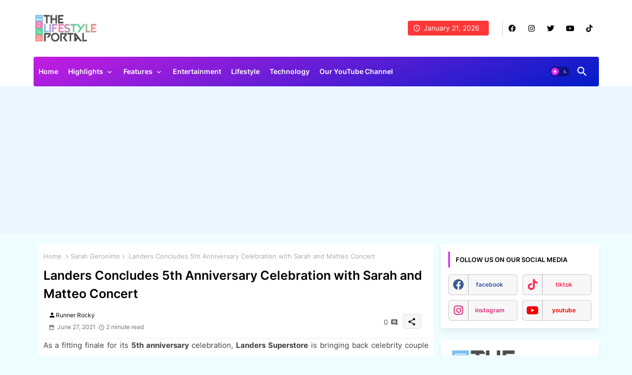

--- FILE ---
content_type: text/html; charset=UTF-8
request_url: https://www.thelifestyleportal.net/2021/06/landers-concludes-5th-anniversary.html
body_size: 55008
content:
<!DOCTYPE html>
<html class='ltr' dir='ltr' lang='en' xmlns='http://www.w3.org/1999/xhtml' xmlns:b='http://www.google.com/2005/gml/b' xmlns:data='http://www.google.com/2005/gml/data' xmlns:expr='http://www.google.com/2005/gml/expr'>
<head>
<!--- Pikitemplates All Packed SEO /-->
<meta content='width=device-width, initial-scale=1' name='viewport'/>
<title>Landers Concludes 5th Anniversary Celebration with Sarah and Matteo Concert</title>
<meta content='text/html; charset=UTF-8' http-equiv='Content-Type'/>
<meta content='blogger' name='generator'/>
<link href='https://www.thelifestyleportal.net/favicon.ico' rel='icon' type='image/x-icon'/>
<link href='https://www.thelifestyleportal.net/favicon.ico' rel='icon' sizes='32x32'/>
<link href='https://www.thelifestyleportal.net/favicon.ico' rel='icon' sizes='100x100'/>
<link href='https://www.thelifestyleportal.net/favicon.ico' rel='apple-touch-icon'/>
<meta content='https://www.thelifestyleportal.net/favicon.ico' name='msapplication-TileImage'/>
<link href='https://www.thelifestyleportal.net/2021/06/landers-concludes-5th-anniversary.html' hreflang='x-default' rel='alternate'/>
<meta content='#9c27b0' name='theme-color'/>
<meta content='#9c27b0' name='msapplication-navbutton-color'/>
<link href='https://www.thelifestyleportal.net/2021/06/landers-concludes-5th-anniversary.html' rel='canonical'/>
<link rel="alternate" type="application/atom+xml" title="The Lifestyle Portal - Atom" href="https://www.thelifestyleportal.net/feeds/posts/default" />
<link rel="alternate" type="application/rss+xml" title="The Lifestyle Portal - RSS" href="https://www.thelifestyleportal.net/feeds/posts/default?alt=rss" />
<link rel="service.post" type="application/atom+xml" title="The Lifestyle Portal - Atom" href="https://www.blogger.com/feeds/942147136697557159/posts/default" />

<link rel="alternate" type="application/atom+xml" title="The Lifestyle Portal - Atom" href="https://www.thelifestyleportal.net/feeds/2609475587761800449/comments/default" />
<meta content='As a fitting finale for its 5th anniversary  celebration, Landers Superstore  is bringing back celebrity couple Sarah Geronimo and Matteo Gu...' name='description'/>
<!-- Metadata for Open Graph protocol available here http://ogp.me/. -->
<meta content='index, follow, max-snippet:-1, max-image-preview:large, max-video-preview:-1' name='robots'/>
<meta content='article' property='og:type'/>
<meta content='Landers Concludes 5th Anniversary Celebration with Sarah and Matteo Concert' property='og:title'/>
<meta content='https://www.thelifestyleportal.net/2021/06/landers-concludes-5th-anniversary.html' property='og:url'/>
<meta content='As a fitting finale for its 5th anniversary  celebration, Landers Superstore  is bringing back celebrity couple Sarah Geronimo and Matteo Gu...' property='og:description'/>
<meta content='The Lifestyle Portal' property='og:site_name'/>
<meta content='https://blogger.googleusercontent.com/img/b/R29vZ2xl/AVvXsEhoDY_U0KwMwEnNhmWxrKFO3bZQmsQj2N1jq3PpWM9Z42sy0axLn2jfiqq3UZ5o09l-mSYCfRHAI9XEM2oLZCE69RFSu2Ktb3weovEe_pWRqrz5GlUF4u9KZmXkW6iZHt1nO-Aw5IE4owA/s16000/Landers+concludes+5th+Anniversary+Celebration+with+Sarah+and+Matteo+Concert.jpg' property='og:image'/>
<meta content='https://blogger.googleusercontent.com/img/b/R29vZ2xl/AVvXsEhoDY_U0KwMwEnNhmWxrKFO3bZQmsQj2N1jq3PpWM9Z42sy0axLn2jfiqq3UZ5o09l-mSYCfRHAI9XEM2oLZCE69RFSu2Ktb3weovEe_pWRqrz5GlUF4u9KZmXkW6iZHt1nO-Aw5IE4owA/s16000/Landers+concludes+5th+Anniversary+Celebration+with+Sarah+and+Matteo+Concert.jpg' name='twitter:image'/>
<meta content='Landers Concludes 5th Anniversary Celebration with Sarah and Matteo Concert' property='og:title'/>
<meta content='Landers Concludes 5th Anniversary Celebration with Sarah and Matteo Concert' name='keywords'/>
<link href='https://www.thelifestyleportal.net/2021/06/landers-concludes-5th-anniversary.html' hreflang='en' rel='alternate'/>
<meta content='summary_large_image' name='twitter:card'/>
<meta content='Landers Concludes 5th Anniversary Celebration with Sarah and Matteo Concert' name='twitter:title'/>
<meta content='https://www.thelifestyleportal.net/2021/06/landers-concludes-5th-anniversary.html' name='twitter:domain'/>
<meta content='As a fitting finale for its 5th anniversary  celebration, Landers Superstore  is bringing back celebrity couple Sarah Geronimo and Matteo Gu...' name='twitter:description'/>
<meta content='As a fitting finale for its 5th anniversary  celebration, Landers Superstore  is bringing back celebrity couple Sarah Geronimo and Matteo Gu...' name='twitter:creator'/>
<meta content='en_US' property='og:locale'/>
<meta content='en_GB' property='og:locale:alternate'/>
<meta content='id_ID' property='og:locale:alternate'/>
<link href='//1.bp.blogspot.com' rel='dns-prefetch'/>
<link href='//28.2bp.blogspot.com' rel='dns-prefetch'/>
<link href='//3.bp.blogspot.com' rel='dns-prefetch'/>
<link href='//4.bp.blogspot.com' rel='dns-prefetch'/>
<link href='//2.bp.blogspot.com' rel='dns-prefetch'/>
<link href='//www.blogger.com' rel='dns-prefetch'/>
<link href='//maxcdn.bootstrapcdn.com' rel='dns-prefetch'/>
<link href='//fonts.googleapis.com' rel='dns-prefetch'/>
<link href='//use.fontawesome.com' rel='dns-prefetch'/>
<link href='//ajax.googleapis.com' rel='dns-prefetch'/>
<link href='//resources.blogblog.com' rel='dns-prefetch'/>
<link href='//feeds.feedburner.com' rel='dns-prefetch'/>
<link href='//cdnjs.cloudflare.com' rel='dns-prefetch'/>
<link href='//www.google-analytics.com' rel='dns-prefetch'/>
<link href='//themes.googleusercontent.com ' rel='dns-prefetch'/>
<link href='//pagead2.googlesyndication.com' rel='dns-prefetch'/>
<link href='//googleads.g.doubleclick.net' rel='dns-prefetch'/>
<link href='//www.gstatic.com' rel='preconnect'/>
<link href='//www.googletagservices.com' rel='dns-prefetch'/>
<link href='//static.xx.fbcdn.net' rel='dns-prefetch'/>
<link href='//tpc.googlesyndication.com' rel='dns-prefetch'/>
<link href='//apis.google.com' rel='dns-prefetch'/>
<link href='//www.facebook.com' rel='dns-prefetch'/>
<link href='//connect.facebook.net' rel='dns-prefetch'/>
<link href='//twitter.com' rel='dns-prefetch'/>
<link href='//www.youtube.com' rel='dns-prefetch'/>
<link href='//www.pinterest.com' rel='dns-prefetch'/>
<link href='//www.linkedin.com' rel='dns-prefetch'/>
<!-- Font Awesome Brands -->
<link href='https://cdnjs.cloudflare.com/ajax/libs/font-awesome/6.1.1/css/brands.min.css' rel='stylesheet'/>
<!-- Template Style CSS -->
<style id='page-skin-1' type='text/css'><!--
/*
-----------------------------------------------
Blogger Template Style
Name:        Mag Paper - Blogger Premium Template
Version:     1.6.0.V
Author:      Piki Templates
Author Url:  https://pikitemplates.com/
Last Update: 09/January/2023
This Theme is Created by pikitemplates.com This work is licensed under a Creative Commons Attribution-NoDerivatives 4.0 International License http://creativecommons.org/licenses/by-nd/4.0/ No One Has Been Permission to Sell Or Distribute this template without Our Permission.
----------------------------------------------- */
/*-- Google Inter Font Family --*/
@font-face{font-family:'Inter';font-style:normal;font-weight:400;font-display:swap;src:url(https://fonts.gstatic.com/s/inter/v7/UcC73FwrK3iLTeHuS_fvQtMwCp50KnMa2JL7SUc.woff2) format('woff2');unicode-range:U+0460-052F,U+1C80-1C88,U+20B4,U+2DE0-2DFF,U+A640-A69F,U+FE2E-FE2F;}
@font-face{font-family:'Inter';font-style:normal;font-weight:400;font-display:swap;src:url(https://fonts.gstatic.com/s/inter/v7/UcC73FwrK3iLTeHuS_fvQtMwCp50KnMa0ZL7SUc.woff2) format('woff2');unicode-range:U+0400-045F,U+0490-0491,U+04B0-04B1,U+2116;}
@font-face{font-family:'Inter';font-style:normal;font-weight:400;font-display:swap;src:url(https://fonts.gstatic.com/s/inter/v7/UcC73FwrK3iLTeHuS_fvQtMwCp50KnMa2ZL7SUc.woff2) format('woff2');unicode-range:U+1F00-1FFF;}
@font-face{font-family:'Inter';font-style:normal;font-weight:400;font-display:swap;src:url(https://fonts.gstatic.com/s/inter/v7/UcC73FwrK3iLTeHuS_fvQtMwCp50KnMa1pL7SUc.woff2) format('woff2');unicode-range:U+0370-03FF;}
@font-face{font-family:'Inter';font-style:normal;font-weight:400;font-display:swap;src:url(https://fonts.gstatic.com/s/inter/v7/UcC73FwrK3iLTeHuS_fvQtMwCp50KnMa2pL7SUc.woff2) format('woff2');unicode-range:U+0102-0103,U+0110-0111,U+0128-0129,U+0168-0169,U+01A0-01A1,U+01AF-01B0,U+1EA0-1EF9,U+20AB;}
@font-face{font-family:'Inter';font-style:normal;font-weight:400;font-display:swap;src:url(https://fonts.gstatic.com/s/inter/v7/UcC73FwrK3iLTeHuS_fvQtMwCp50KnMa25L7SUc.woff2) format('woff2');unicode-range:U+0100-024F,U+0259,U+1E00-1EFF,U+2020,U+20A0-20AB,U+20AD-20CF,U+2113,U+2C60-2C7F,U+A720-A7FF;}
@font-face{font-family:'Inter';font-style:normal;font-weight:400;font-display:swap;src:url(https://fonts.gstatic.com/s/inter/v7/UcC73FwrK3iLTeHuS_fvQtMwCp50KnMa1ZL7.woff2) format('woff2');unicode-range:U+0000-00FF,U+0131,U+0152-0153,U+02BB-02BC,U+02C6,U+02DA,U+02DC,U+2000-206F,U+2074,U+20AC,U+2122,U+2191,U+2193,U+2212,U+2215,U+FEFF,U+FFFD;}
@font-face{font-family:'Inter';font-style:normal;font-weight:500;font-display:swap;src:url(https://fonts.gstatic.com/s/inter/v7/UcC73FwrK3iLTeHuS_fvQtMwCp50KnMa2JL7SUc.woff2) format('woff2');unicode-range:U+0460-052F,U+1C80-1C88,U+20B4,U+2DE0-2DFF,U+A640-A69F,U+FE2E-FE2F;}
@font-face{font-family:'Inter';font-style:normal;font-weight:500;font-display:swap;src:url(https://fonts.gstatic.com/s/inter/v7/UcC73FwrK3iLTeHuS_fvQtMwCp50KnMa0ZL7SUc.woff2) format('woff2');unicode-range:U+0400-045F,U+0490-0491,U+04B0-04B1,U+2116;}
@font-face{font-family:'Inter';font-style:normal;font-weight:500;font-display:swap;src:url(https://fonts.gstatic.com/s/inter/v7/UcC73FwrK3iLTeHuS_fvQtMwCp50KnMa2ZL7SUc.woff2) format('woff2');unicode-range:U+1F00-1FFF;}
@font-face{font-family:'Inter';font-style:normal;font-weight:500;font-display:swap;src:url(https://fonts.gstatic.com/s/inter/v7/UcC73FwrK3iLTeHuS_fvQtMwCp50KnMa1pL7SUc.woff2) format('woff2');unicode-range:U+0370-03FF;}
@font-face{font-family:'Inter';font-style:normal;font-weight:500;font-display:swap;src:url(https://fonts.gstatic.com/s/inter/v7/UcC73FwrK3iLTeHuS_fvQtMwCp50KnMa2pL7SUc.woff2) format('woff2');unicode-range:U+0102-0103,U+0110-0111,U+0128-0129,U+0168-0169,U+01A0-01A1,U+01AF-01B0,U+1EA0-1EF9,U+20AB;}
@font-face{font-family:'Inter';font-style:normal;font-weight:500;font-display:swap;src:url(https://fonts.gstatic.com/s/inter/v7/UcC73FwrK3iLTeHuS_fvQtMwCp50KnMa25L7SUc.woff2) format('woff2');unicode-range:U+0100-024F,U+0259,U+1E00-1EFF,U+2020,U+20A0-20AB,U+20AD-20CF,U+2113,U+2C60-2C7F,U+A720-A7FF;}
@font-face{font-family:'Inter';font-style:normal;font-weight:500;font-display:swap;src:url(https://fonts.gstatic.com/s/inter/v7/UcC73FwrK3iLTeHuS_fvQtMwCp50KnMa1ZL7.woff2) format('woff2');unicode-range:U+0000-00FF,U+0131,U+0152-0153,U+02BB-02BC,U+02C6,U+02DA,U+02DC,U+2000-206F,U+2074,U+20AC,U+2122,U+2191,U+2193,U+2212,U+2215,U+FEFF,U+FFFD;}
@font-face{font-family:'Inter';font-style:normal;font-weight:600;font-display:swap;src:url(https://fonts.gstatic.com/s/inter/v7/UcC73FwrK3iLTeHuS_fvQtMwCp50KnMa2JL7SUc.woff2) format('woff2');unicode-range:U+0460-052F,U+1C80-1C88,U+20B4,U+2DE0-2DFF,U+A640-A69F,U+FE2E-FE2F;}
@font-face{font-family:'Inter';font-style:normal;font-weight:600;font-display:swap;src:url(https://fonts.gstatic.com/s/inter/v7/UcC73FwrK3iLTeHuS_fvQtMwCp50KnMa0ZL7SUc.woff2) format('woff2');unicode-range:U+0400-045F,U+0490-0491,U+04B0-04B1,U+2116;}
@font-face{font-family:'Inter';font-style:normal;font-weight:600;font-display:swap;src:url(https://fonts.gstatic.com/s/inter/v7/UcC73FwrK3iLTeHuS_fvQtMwCp50KnMa2ZL7SUc.woff2) format('woff2');unicode-range:U+1F00-1FFF;}
@font-face{font-family:'Inter';font-style:normal;font-weight:600;font-display:swap;src:url(https://fonts.gstatic.com/s/inter/v7/UcC73FwrK3iLTeHuS_fvQtMwCp50KnMa1pL7SUc.woff2) format('woff2');unicode-range:U+0370-03FF;}
@font-face{font-family:'Inter';font-style:normal;font-weight:600;font-display:swap;src:url(https://fonts.gstatic.com/s/inter/v7/UcC73FwrK3iLTeHuS_fvQtMwCp50KnMa2pL7SUc.woff2) format('woff2');unicode-range:U+0102-0103,U+0110-0111,U+0128-0129,U+0168-0169,U+01A0-01A1,U+01AF-01B0,U+1EA0-1EF9,U+20AB;}
@font-face{font-family:'Inter';font-style:normal;font-weight:600;font-display:swap;src:url(https://fonts.gstatic.com/s/inter/v7/UcC73FwrK3iLTeHuS_fvQtMwCp50KnMa25L7SUc.woff2) format('woff2');unicode-range:U+0100-024F,U+0259,U+1E00-1EFF,U+2020,U+20A0-20AB,U+20AD-20CF,U+2113,U+2C60-2C7F,U+A720-A7FF;}
@font-face{font-family:'Inter';font-style:normal;font-weight:600;font-display:swap;src:url(https://fonts.gstatic.com/s/inter/v7/UcC73FwrK3iLTeHuS_fvQtMwCp50KnMa1ZL7.woff2) format('woff2');unicode-range:U+0000-00FF,U+0131,U+0152-0153,U+02BB-02BC,U+02C6,U+02DA,U+02DC,U+2000-206F,U+2074,U+20AC,U+2122,U+2191,U+2193,U+2212,U+2215,U+FEFF,U+FFFD;}
@font-face{font-family:'Inter';font-style:normal;font-weight:700;font-display:swap;src:url(https://fonts.gstatic.com/s/inter/v7/UcC73FwrK3iLTeHuS_fvQtMwCp50KnMa2JL7SUc.woff2) format('woff2');unicode-range:U+0460-052F,U+1C80-1C88,U+20B4,U+2DE0-2DFF,U+A640-A69F,U+FE2E-FE2F;}
@font-face{font-family:'Inter';font-style:normal;font-weight:700;font-display:swap;src:url(https://fonts.gstatic.com/s/inter/v7/UcC73FwrK3iLTeHuS_fvQtMwCp50KnMa0ZL7SUc.woff2) format('woff2');unicode-range:U+0400-045F,U+0490-0491,U+04B0-04B1,U+2116;}
@font-face{font-family:'Inter';font-style:normal;font-weight:700;font-display:swap;src:url(https://fonts.gstatic.com/s/inter/v7/UcC73FwrK3iLTeHuS_fvQtMwCp50KnMa2ZL7SUc.woff2) format('woff2');unicode-range:U+1F00-1FFF;}
@font-face{font-family:'Inter';font-style:normal;font-weight:700;font-display:swap;src:url(https://fonts.gstatic.com/s/inter/v7/UcC73FwrK3iLTeHuS_fvQtMwCp50KnMa1pL7SUc.woff2) format('woff2');unicode-range:U+0370-03FF;}
@font-face{font-family:'Inter';font-style:normal;font-weight:700;font-display:swap;src:url(https://fonts.gstatic.com/s/inter/v7/UcC73FwrK3iLTeHuS_fvQtMwCp50KnMa2pL7SUc.woff2) format('woff2');unicode-range:U+0102-0103,U+0110-0111,U+0128-0129,U+0168-0169,U+01A0-01A1,U+01AF-01B0,U+1EA0-1EF9,U+20AB;}
@font-face{font-family:'Inter';font-style:normal;font-weight:700;font-display:swap;src:url(https://fonts.gstatic.com/s/inter/v7/UcC73FwrK3iLTeHuS_fvQtMwCp50KnMa25L7SUc.woff2) format('woff2');unicode-range:U+0100-024F,U+0259,U+1E00-1EFF,U+2020,U+20A0-20AB,U+20AD-20CF,U+2113,U+2C60-2C7F,U+A720-A7FF;}
@font-face{font-family:'Inter';font-style:normal;font-weight:700;font-display:swap;src:url(https://fonts.gstatic.com/s/inter/v7/UcC73FwrK3iLTeHuS_fvQtMwCp50KnMa1ZL7.woff2) format('woff2');unicode-range:U+0000-00FF,U+0131,U+0152-0153,U+02BB-02BC,U+02C6,U+02DA,U+02DC,U+2000-206F,U+2074,U+20AC,U+2122,U+2191,U+2193,U+2212,U+2215,U+FEFF,U+FFFD;}
/*-- Material Icons Font --*/
@font-face{font-family:'Material Icons Round';font-style:normal;font-weight:400;src:url(https://fonts.gstatic.com/s/materialiconsround/v105/LDItaoyNOAY6Uewc665JcIzCKsKc_M9flwmP.woff2) format('woff2');}.material-icons-round,.material-symbols-rounded{font-family:'Material Icons Round';font-weight:normal;font-style:normal;font-size:24px;line-height:1;vertical-align:middle;letter-spacing:normal;text-transform:none;display:inline-block;white-space:nowrap;word-wrap:normal;direction:ltr;-webkit-font-feature-settings:'liga';-webkit-font-smoothing:antialiased;}
html.rtl {
--body-font: 'Cairo',Arial,sans-serif;
--meta-font: 'Cairo',Arial,sans-serif;
--title-font: 'Cairo',Arial,sans-serif;
--text-font: 'Cairo',Arial,sans-serif;
}
:root{
--body-font:'Inter', Arial, sans-serif;
--title-font:'Inter', Arial, sans-serif;
--meta-font:'Inter', Arial, sans-serif;
--text-font:'Inter', Arial, sans-serif;
--text-font-color:#414141;
--runs-solid-color:#c1bbbb;
--black-color:#404040;
--hero-color:#aaaaaa;
--main-menu-bg:linear-gradient(160deg, #c51de1, #001dc9);
--snippet-color:#aba4a4;
--solid-border:#ddd;
--top-bar:#ffffff;
--featured-posts-title:#000000;
--button-bg-color:#d316f4;
--button-text-color:#ffffff;
--lables-buttons-color:#d316f4;
--lables-text-color:#ffffff;
--email-bg-color:#e007c3;
--email-text-color:#ffffff;
--cloud-bg-color:#d316f4;
--cloud-border-color:#d316f4;
--list-text-color:#000000;
--theme-text-color:#000000;
--featured-gadgets-title:#e6e6e6;
--placeholder-text-color:#3e3e3e;
--main-menu-text-color:#ffffff;
--sub-menu-text-color:#000000;
--footer-title-color:#e6e6e6;
--footer-copyright-bg:#000000;
--body-color-main:#f0fdff url() repeat fixed top left;
--all-link-color:#f700f5;
--black-text:#343434;
--main-text-color:#000000;
--mobile-menu-bg:#ffffff;
--top-menu-text:#000000;
--white-bg:#ffffff;
--block-bg:#ffffff;
--featured-posts-title-featured:#ffffff;
--white-label-color:#ffffff;
--bg-cards:#ffffff;
--bg-cards-video:#121212;
--bg-cards-shadow:-1px 7px 10px 0 rgb(0 0 0 / 0.06);
--bt-breaking:rgba(0 0 0 / 0.08);
--bt-breaking-text:#626262;
--shadow-top:0 0 20px rgba(0,0,0,.15);
--shadow-top-fixed:5px 5px 8px 0px rgba(224 223 223 / 0.48);
--ads-bg:rgb(143 183 255 / 0.20);
--ads-text:#898989;
--buttons-category-text:#1d1d1d;
--snip-text-color:#eeeeee;
--search-bt-text:#000000;
--comments-dec:#333;
--sticky-bg:#f1f1f1;
--input-form:transparent;
--bt-home:#f2f7fb;
--cm-count:#555555;
--navigation-runs-text:#4e4e4e;
--sticky-lists:#f7fcff;
--post-snip-data:#707070;
--post-snip-open:#383838;
--ico-relative:#ff0000;
--front-bg-lists:#fff;
--share-author-links:#585858;
--box-posts-share:#f1f1f1;
--title-share:#1c1c1c;
--title-share-fa:#5c5c5c;
--footer-text-color:#d5d5d5;
--footer-about-text:#818181;
--footer-bg-color:#000000;
--footer-gadgets-title:#e6e6e6;
--main-logo-text-color:#000000;
--submenu-bg-color:#ffffff;
--comment-content:#f6f6f6;
--comment-text:#5e5e5e;
--label-text-color:#2c2c2c;
--pager-text-color:#666666;
--back-top:rgb(90 90 90 / 0.18);
--box-shadows:rgb(102 102 102 / 0.13);
}
body.dark{
--main-logo-text-color:#d4d4d4;
--all-link-color:rgba(255,255,255,.7);
--body-color-main:#292929;
--main-menu: #383838;
--text-font-color:#d3d3d3;
--shadow-top:none;
--top-bar:#2d2d2d;
--cloud-border-color:rgb(100 100 100 / 0.66);
--cloud-bg-color:#ffffff;
--mobile-menu-bg:#212121;
--input-form:rgb(112 112 112 / 0.34);
--shadow-top-fixed:none;
--white-label-color:#464646;
--search-bt-text:#b5b5b5;
--main-menu-text-color:#dadada;
--list-text-color:#fff;
--sub-menu-text-color:#dadada;
--title-share:#dddddd;
--black-color:#d9d9d9;
--title-share-fa:#dddddd;
--front-bg-lists:#292929;
--box-shadows:transparent;
--bt-home:#212121;
--sticky-lists:#212121;
--main-menu-bg:#232323;
--post-snip-open:#eee;
--footer-gadgets-title:#c3c3c3;
--top-menu-text:#ffffff;
--footer-title-color:#adadad;
--sticky-bg:#212121;
--placeholder-text-color:#dadada;
--theme-text-color:#dadada;
--featured-gadgets-title:#dadada;
--ads-bg:#212121;
--box-posts-share:#323232;
--submenu-bg-color:#212121;
--label-text-color:#a1a1a1;
--featured-posts-title: #c3c3c3;
--ads-text:#dadada;
--buttons-category-text:#dadada;
--bg-cards:#212121;
--block-bg:#3a3a3a;
--black-text:#f3f8fb;
--post-snip-data:#a5a5a5;
--comments-dec:#cecece;
--comment-content:#353535;
--comment-text:#c1c1c1;
--footer-bg-color:#181818;
--footer-text-color:#E4E4E4;
--cm-count:#E4E4E4;
--main-text-color:#E4E4E4;
--navigation-runs-text:#c3c3c3;
--share-author-links:#E4E4E4;
--footer-copyright-bg:#292929;
}
a,abbr,acronym,address,applet,b,big,blockquote,body,caption,center,cite,code,dd,del,dfn,div,dl,dt,em,fieldset,font,form,h1,h2,h3,h4,h5,h6,html,i,iframe,img,ins,kbd,label,legend,li,object,p,pre,q,s,samp,small,span,strike,strong,sub,sup,table,tbody,td,tfoot,th,thead,tr,tt,u,ul,var{padding:0;border:0;outline:0;vertical-align:baseline;background:0;margin:0;text-decoration:none;}
form,textarea,input,button{font-family:var(--body-font);-webkit-appearance:none;-moz-appearance:none;appearance:none;border-radius:0;box-sizing:border-box}
.CSS_LIGHTBOX{z-index:999999!important}.CSS_LIGHTBOX_ATTRIBUTION_INDEX_CONTAINER .CSS_HCONT_CHILDREN_HOLDER > .CSS_LAYOUT_COMPONENT.CSS_HCONT_CHILD:first-child > .CSS_LAYOUT_COMPONENT{opacity:0}
input,textarea{outline:none;border: none;}
html{position:relative;word-break:break-word;word-wrap:break-word;text-rendering:optimizeLegibility;-webkit-font-smoothing:antialiased;-webkit-text-size-adjust:100%;}
/*! normalize.css v3.0.1 | MIT License | git.io/normalize */
dl,ul{list-style-position:inside;font-weight:400;list-style:none}
button{cursor: pointer;outline: none;border: none;}
ul li{list-style:none}
caption,th{text-align:center}
.blogger-clickTrap{position:unset !important;}
html,body{text-size-adjust:none;-webkit-text-size-adjust:none;-moz-text-size-adjust:none;-ms-text-size-adjust:none}
.separator a{clear:none!important;float:none!important;margin-left:0!important;margin-right:0!important}
#Navbar1,#navbar-iframe,.widget-item-control,a.quickedit,.home-link,.feed-links{display:none!important}
.center{display:table;margin:0 auto;position:relative}
.widget > h2,.widget > h3{display:none}
.widget iframe,.widget img{max-width:100%}
.container{position:relative;max-width: 100%;width: 1145px;}
.center{display:table;margin:0 auto;position:relative}
img{border:0;position:relative}
a,a:visited{text-decoration:none}
.clearfix{clear:both}
.section,.widget,.widget ul{margin:0;padding:0}
a{color:var(--all-link-color)}
a img{border:0}
abbr{text-decoration:none}
.widget>h2,.widget>h3{display:none}
*:before,*:after{-webkit-box-sizing:border-box;-moz-box-sizing:border-box;box-sizing:border-box;}
/*-- CSS Variables --*/
.no-items.section{display:none}
h1,h2,h3,h4,h5,h6{font-family:var(--title-font);font-weight:600}
body{position:relative;background:var(--body-color-main);font-family:var(--body-font);font-size:14px;font-weight:400;color:var(--black-text);word-wrap:break-word;margin:0;padding:0;font-style:normal;line-height:1.4em}
#outer-wrapper{position:relative;overflow:hidden;width:100%;max-width:100%;margin:0 auto}
.outer-container{display: flex;justify-content: space-between;}
.post-body h1{font-size:28px}
.post-body h2{font-size:24px}
.post-body h3{font-size:21px}
.post-body h4{font-size:18px}
.post-body h5{font-size:16px}
.post-body h6{font-size:13px}
.dark .post-body p{background:transparent!important;color:#fff!important}
#center-container{position:relative;float:left;width:100%;overflow:hidden;padding:20px 0 0;margin:0}
#feed-view{position:relative;float:left;width:calc(100% - (320px + 5px));box-sizing:border-box;padding:0}
#sidebar-container{position:relative;float:right;width:320px;box-sizing:border-box;padding:0}
.post-filter-image{position:relative;display:block;transition:transform .3s ease}
.snip-thumbnail{position:relative;width:100%;height:100%;display:block;object-fit:cover;z-index:1;opacity:0;transition:opacity .30s ease,transform .30s ease}
.snip-thumbnail.lazy-img{opacity:1}
.row,.row-1{position:relative;}
.post-filter-link:hover .snip-thumbnail{filter: brightness(0.9);}
.background-layer:before{content:'';position:absolute;left:0;right:0;bottom:0;height:66%;background-image:linear-gradient(to bottom,transparent,rgba(0,0,0,0.68));-webkit-backface-visibility:hidden;backface-visibility:hidden;z-index:2;opacity:1;margin:0;transition:opacity .25s ease}
.colorful-ico a:before,.social a:before,.social-front-hover a:before{display:inline-block;font-family:'Font Awesome 6 Brands';font-style:normal;font-weight:400;vertical-align: middle;}
.colorful-ico .rss a:before,.social .rss a:before{content:'\e0e5';font-family:'Material Icons Round';}
.colorful-ico .email a:before,.social .email a:before{content:'\e158';font-family:'Material Icons Round';}
.colorful-ico .external-link a:before,.social .external-link a:before{content:'\e894';font-family:'Material Icons Round';}
.colorful a:hover {opacity: 0.8;}
.colorful .blogger a{color:#ff5722}
.colorful .facebook a,.colorful .facebook-f a{color:#3b5999}
.colorful .twitter a{color:#00acee}
.colorful .youtube a{color:#f50000}
.colorful .messenger a{color:#0084ff}
.colorful .snapchat a{color:#ffe700}
.colorful .telegram a{color:#179cde}
.colorful .instagram a{color:#dd277b}
.colorful .pinterest a,.colorful .pinterest-p a{color:#ca2127}
.colorful .google a{color:#0165b4}
.colorful .apple a{color:#000000}
.colorful .microsoft a{color:#0165b4}
.colorful .dribbble a{color:#ea4c89}
.colorful .linkedin a{color:#0077b5}
.colorful .tiktok a{color:#fe2c55}
.colorful .stumbleupon a{color:#eb4823}
.colorful .vk a{color:#4a76a8}
.colorful .stack-overflow a{color:#f48024}
.colorful .github a{color:#24292e}
.colorful .soundcloud a{background:linear-gradient(#ff7400,#ff3400)}
.colorful .behance a{color:#191919}
.colorful .digg a{color:#1b1a19}
.colorful .delicious a{color:#0076e8}
.colorful .codepen a{color:#000}
.colorful .flipboard a{color:#f52828}
.colorful .reddit a{color:#ff4500}
.colorful .tumblr a{color:#365069}
.colorful .twitch a{color:#6441a5}
.colorful .rss a{color:#ffc200}
.colorful .skype a{color:#00aff0}
.colorful .whatsapp a{color:#3fbb50}
.colorful .discord a{color:#7289da}
.colorful .share a{color:var(--hero-color)}
.colorful .email a{color:#888}
.colorful .external-link a{color:#3500e5}
.social-front-hover a.fa-facebook,.social-front-hover a.fa-facebook-f{background:#3b5999}
.social-front-hover a.fa-twitter{background:#00acee}
.social-front-hover a.fa-whatsapp{background:#3fbb50}
.Super-Menu-logo{display:none}
#top-bar{height:115px;background:var(--top-bar);}
#top-menu .selectnav,.LSpeed-filter-logo{display:none}
.date-format{position:relative;background:#ff3737;color:#fff;height:30px;line-height:30px;width:150px;text-align:center;padding:0 0 0 14px;border-radius:4px;}
.date-format:before{content:'\e8b5';font-family:'Material Icons Round';font-size:16px;font-weight:400;position:absolute;left:10px;}
.header-room{display:flex;flex-wrap:wrap;flex-direction:row;justify-content:space-between;align-items:center;align-content:center;}
.header-room .social li{display:inline-block;list-style:none;line-height:40px}
.header-room .social li a{display:block;width:25px;line-height:30px;margin: 0 7px;font-size:15px;text-align:center;color:var(--top-menu-text)}
.dark .post-body ol>li:before{color:#eee}
.dark .post-body ol>li:before{color:#eee}
.dark-toggle-flex{position:relative;background-color:rgb(0 0 0 / 0.36);display:flex;align-items:center;font-size:12px;color: var(--button-text-color);width:40px;height:20px;margin:0 5px;border-radius:20px;}
.dark-bt .dark-toggle-flex{display:none;}
.dark-toggle-flex:hover:before{opacity:0.8}
.dark .dark-toggle-flex:before{content:'\ea46';left:21px;}
.dark-toggle-flex:before{content:'\e518';font-family:'Material Icons Round';position:absolute;left:2px;width:16px;height:16px;text-align:center;background-color:var(--button-bg-color);font-weight:400;line-height:16px;z-index:2;border-radius:50%;box-shadow:0 0 4px rgb(0 0 0 / 0.10);transition:left .18s ease;}
.dark .dark-toggle-flex:after{content:'\e518';right:26px;}
.dark-toggle-flex:after{content:'\ea46';font-family:'Material Icons Round';position:absolute;right:4px;width:10px;font-size:8px;font-weight:400;line-height:1;text-align:center;opacity:0.5;transition:right .18s ease;}
h1.blog-title{font-size:24px;max-width:195px;overflow:hidden;text-decoration:none;text-overflow:ellipsis;white-space:nowrap;}
#Super-FlexMenuList>.mega-menu{position:unset!important}
.Super-FlexMenu li:hover .BiggerMenu{opacity:1;visibility:visible}
.drop-down>a:after{content:'\e5cf';float:right;font-family:'Material Icons Round';font-size:9px;font-weight:400;margin:-1px 0 0 5px}
.BiggerMenu{position:absolute;background-color:var(--block-bg);top:59px;opacity:0;visibility:hidden;width:100%;left:0;box-sizing:border-box;border-radius:4px;right:0;z-index:3333;color:var(--white-bg);height:auto;padding:20px;min-height:100px;box-shadow:0 10px 10px rgba(0,0,0,0.28);transition:all .3s ease;}
.Super-FlexMenu li:hover .BiggerMenu{margin-top:1px;opacity:1;visibility:visible}
.Mega-ui{width:calc((100% - 50px) / 5);box-sizing:border-box;float:left;overflow:hidden;position:relative}
.Mega-ui:last-child{margin-right:0}
.Mega-ui .post-filter-link{position:relative;height:100%}
.Mega-uis{display:flex;justify-content:space-between;flex-wrap:wrap}
.Mega-uis .Mega-img-ui{position: relative;height:180px;display:block;overflow:hidden;border-radius:5px;}
.Mega-uis .entry-title{font-size:14px;font-weight:600;text-align: left;line-height:1.2em;margin:0}
.flex-section{display:flex;flex-wrap: wrap;width:100%;float:left;align-items:center;justify-content:center;}
.flex-ft{display:flex;justify-content:center;padding: 0 10px;}
.tociki-pro{display:flex;width:100%;clear:both;margin:0}
.tociki-inner{position:relative;max-width:100%;font-size:14px;background-color:rgba(165 165 165 / 0.10);overflow:hidden;line-height:23px;border:1px solid #a0a0a0;border-radius:5px}
a.tociki-title{position:relative;display:flex;align-items:center;justify-content:space-between;height:38px;font-size:16px;font-weight:600;color:var(--text-font-color);padding:0 15px;margin:0}
.tociki-title-text{display:flex}
.tociki-title-text:before{content:'\e242';font-family:'Material Icons Round';font-size:20px;font-weight:400;margin:0 5px 0 0}
.rtl .tociki-title-text:before{margin:0 0 0 5px}
.tociki-title:after{content:'\e5cf';font-family:'Material Icons Round';font-size:16px;font-weight:400;margin:0 0 0 25px;color:var(--buttons-category-text);}
.rtl .tociki-title:after{margin:0 25px 0 0;}
.tociki-title.opened:after{content:'\e5ce'}
a.tociki-title:hover{text-decoration:none}
#tociki{display:none;padding:0 15px 10px;margin:0}
#tociki ol{padding:0 0 0 15px}
#tociki li{font-size:14px;margin:10px 0}
#tociki li a{color:var(--main-text-color)}
#tociki li a:hover{opacity:0.8;text-decoration:underline}
#top-ad-placeholder .widget > .widget-title,#bottom-ad-placeholder .widget > .widget-title{display:none}
#top-ad-placeholder,#bottom-ad-placeholder{margin:15px 0;padding:0;width:100%;overflow:hidden;}
.main-ads-pikihome{position:relative;margin:15px 5px 0}
.main-ads-pikihome .widget{position:relative;float:left;width:100%;line-height:0;margin:0 0 5px}
#post-placeholder{position:relative;box-sizing:border-box;width:100%;height:auto;padding:0 5px;margin:10px 0}
#post-placeholder .widget{position:relative;width:100%;line-height:0;height:auto}
.footer-container{padding:20px;background:var(--footer-copyright-bg);}
.footer-container .footer-copyright{position:relative;font-size:13px;margin:0}
.copyright-text{margin:0;color:var(--footer-text-color);}
.footer-container .footer-copyright a{color:var(--footer-text-color)}
.footer-container .footer-copyright a:hover{color:var(--footer-text-color)}
#footer-checks-menu{position:relative;display:block;margin:0}
.footer-checks-menu ul li{position:relative;float:left;margin:0}
.footer-checks-menu ul li a{float:left;font-size:14px;color:var(--footer-text-color);padding:0 5px;margin:0}
#footer-checks-menu ul li a:hover{opacity:0.8;}
.sharing-button .facebook a,.sharing-button .facebook-f a{background-color:#3b5999}
.sharing-button .twitter a,.sharing-button .twitter-square a{background-color:#00acee}
.sharing-button .reddit a{background-color:#ff4500}
.sharing-button .pinterest a,.sharing-button .pinterest-p a{background-color:#ca2127}
.sharing-button .linkedin a{background-color:#0077b5}
.sharing-button .whatsapp a{background-color:#3fbb50}
.sharing-button .email a{background-color:#888}
.Super-Menu .fa{color:#FFF! important}
#Super-MenuTested{position:relative;float:left;width:100%;height:auto;margin:0}
.Super-MenuWorks .container{margin:0 auto;}
.Super-MenuWorks-wrap,.Super-MenuWorks{position:relative;float:left;z-index: 990;background:var(--top-bar);width:100%;height:60px;box-sizing:border-box;padding:0;margin:0;}
.SuperLogo-wrap{position:relative;box-sizing: border-box;;background:var(--main-menu-bg);width:100%;float:left;margin:0 30px 0 0;padding:0;border-radius: 4px;}
.header-room img{display:block;width:auto;height:auto;max-height:60px;margin:0;}
.show-menu-space{display:none;color:var(--main-menu-text-color);height:40px;font-size:17px;padding:0 15px;}
.header-section{position:relative;display:flex;flex-wrap:wrap;justify-content:space-between;float:left;width:100%;margin:0;}
.header-left{position:static;display:flex;margin:0;align-items: center;}
.rtl .header-right{left:14px;right: unset;}
.header-right{position:absolute;top:0;right:14px;margin:0;z-index: 11;backdrop-filter: blur(1vh);overflow: hidden;}
.header-room h1{display:block;font-size:25px;color:var(--main-logo-text-color);height:30px;line-height:30px;overflow:hidden;padding:0;margin:0}
.header-room h1 a{color:var(--main-logo-text-color)}
.header-room #title-header{display:none;visibility:hidden}
#header-room1{display:none;}
.header-room .LinkList .widget-content{display:flex;justify-content:space-between;align-items:center;}
.header-room .date-format{margin:0 27px 0 0;}
.rtl .header-room .date-format{margin:0 0 0 27px;}
.header-room .social{border-left:1px solid rgb(133 133 133 / 0.44);}
.rtl .header-room .social{border-left:initial;border-right:1px solid rgb(133 133 133 / 0.44);}
.Super-MenuWorks.show{top:0;margin:0;}
.Super-MenuWorks.fixed-nos.show{background:var(--main-menu-bg)}
.main-menu-wrap{position:static;height:56px;margin:0}
#Super-FlexMenu .widget,#Super-FlexMenu .widget>.widget-title{display:none}
#Super-FlexMenu .show-menu{display:block}
#Super-FlexMenu{position:static;height:60px;z-index:10}
#Super-FlexMenu ul>li{position:relative;display: flex;flex-shrink: 0;}
#Super-FlexMenuList>li>a{position:relative;display:block;height:60px;font-size:14px;color:var(--main-menu-text-color);font-weight:600;text-transform:capitalize;line-height:60px;padding:0 10px;margin:0}
#Super-FlexMenuList>li>a i{margin:0 3px 0 0;font-size:16px;color:var(--button-bg-color)}
#Super-FlexMenuList>li>a:hover{opacity:0.8}
#Super-FlexMenu ul>li>ul{position:absolute;float:left;left:0;top:60px;width:180px;background:var(--submenu-bg-color);z-index:99999;visibility:hidden;opacity:0;-webkit-transform:translateY(-10px);transform:translateY(-10px);padding:0;box-shadow:0 2px 5px 0 rgba(0,0,0,0.15),0 2px 10px 0 rgba(0,0,0,0.17)}
#Super-FlexMenu ul>li>ul>li>ul{position:absolute;top:0;left:100%;-webkit-transform:translateX(-10px);transform:translateX(-10px);margin:0}
#Super-FlexMenu ul>li>ul>li{display:block;float:none;position:relative}
#Super-FlexMenu ul>li>ul>li a{position:relative;display:block;height:36px;font-size:13px;color:var(--sub-menu-text-color);line-height:36px;font-weight:400;box-sizing:border-box;padding:0 15px;margin:0;border-bottom:1px solid rgba(155,155,155,0.07)}
#Super-FlexMenu ul>li>ul>li:last-child a{border:0}
#Super-FlexMenu ul>li>ul>li:hover>a{opacity:0.8}
#Super-FlexMenu ul>li.sub-tab>a:after,#Super-FlexMenu ul>li.sub-has>a:after{content:'\e5cf';font-family:'Material Icons Round';font-size:16px;font-weight:400;margin:0 0 0 5px;transition: 0.31s;vertical-align: middle;}
#Super-FlexMenu ul>li.sub-tab>a:hover:after,#Super-FlexMenu ul>li.sub-has>a:hover:after{transform:rotate(180deg);transition:0.31s;}
#Super-FlexMenu ul>li>ul>li.sub-tab>a:after{content:'\e5cc';float:right;margin:0}
#Super-FlexMenu ul>li:hover>ul,#Super-FlexMenu ul>li>ul>li:hover>ul{visibility:visible;opacity:1;-webkit-backface-visibility:hidden;backface-visibility:hidden;-webkit-transform:translate(0);transform:translate(0)}
#Super-FlexMenu ul ul{transition:all .35s ease}
.loading-icon{width:100%;height:100%;display:flex ;justify-content:center;align-items:center;}
.raw-box .loading-icon{height:185px}
.search-section .loading-icon{margin: 15px 0;}
.loading-icon:after{content:"";width:40px;height:40px;border-radius:50%;border:2px solid var(--main-text-color);border-right:2px solid #c1c1c1;display:inline-block;animation:runload 0.6s infinite}
@-webkit-keyframes runload{0%{-webkit-transform:rotate(0deg);transform:rotate(0deg)}
to{-webkit-transform:rotate(1turn);transform:rotate(1turn)}
}
@keyframes runload{0%{-webkit-transform:rotate(0deg);transform:rotate(0deg)}
to{-webkit-transform:rotate(1turn);transform:rotate(1turn)}
}
.loading-frame{-webkit-animation-duration:.5s;animation-duration:.5s;-webkit-animation-fill-mode:both;animation-fill-mode:both}
@keyframes fadeIn{from{opacity:0}
to{opacity:1}
}
.run-time{animation-name:fadeIn}
@keyframes fadeInUp{from{opacity:0;transform:translate3d(0,5px,0)}
to{opacity:1;transform:translate3d(0,0,0)}
}
.load-time{animation-name:fadeInUp}
.overlay, #overlay-id{visibility:hidden;opacity:0;position:fixed;top:0;left:0;right:0;bottom:0;background:rgb(10 18 43 / 0.61);backdrop-filter:blur(2px);z-index:1000;margin:0;transition:all .25s ease;}
.show-menu-space:before{content:"\e5d2";font-family:'Material Icons Round';font-size:24px;font-weight:400}
#menu-space{display:none;position:fixed;width:80%;height:100%;top:0;left:0;bottom:0;background:var(--mobile-menu-bg);overflow:auto;z-index:1010;left:0;-webkit-transform:translateX(-100%);transform:translateX(-100%);visibility:hidden;box-shadow:3px 0 7px rgba(0,0,0,0.1);-webkit-transition:all .5s cubic-bezier(.79,.14,.15,.86);-moz-transition:all .5s cubic-bezier(.79,.14,.15,.86);-o-transition:all .5s cubic-bezier(.79,.14,.15,.86);transition:all .5s cubic-bezier(.79,.14,.15,.86)}
.spring-open #menu-space{-webkit-transform:translateX(0);transform:translateX(0);visibility:visible;opacity:.99;-webkit-transition:all .5s cubic-bezier(.79,.14,.15,.86);-moz-transition:all .5s cubic-bezier(.79,.14,.15,.86);-o-transition:all .5s cubic-bezier(.79,.14,.15,.86);transition:all .5s cubic-bezier(.79,.14,.15,.86)}
.area-runs{display:flex;padding:10px 0;margin:0;background:rgb(137 137 137 / 0.10);box-shadow:3px 2px 4px 1px rgb(135 135 135 / 0.20);opacity:0;transition:all ease-in-out .3s;justify-content:space-around;}
#menu-space{transition:all .6s ease-in-out}
.hide-Super-Menu:hover{opacity:0.8;}
.hide-Super-Menu{display:block;color:var(--main-menu-text-color);font-size:14px;line-height:28px;text-align:center;cursor:pointer;z-index:20;background:rgb(0 132 255 / 0.10);border-radius:4px;padding:0 12px;transition:transform ease-out .2s;}
.hide-Super-Menu:before{content:"\e5cd";font-family:'Material Icons Round';font-weight:400}
.spring-open .area-runs,.spring-open .menu-space-flex{opacity:1}
.menu-space-flex{display:flex;flex-direction:column;opacity:0;justify-content:space-between;float:left;width:100%;height:calc(100% - 8%);transition:all ease-in-out .3s}
.social-mobile ul{margin: 0 0 0 15px;float: left;}
.post-inner-data.flex{display:flex;align-content:center;}
.post-inner-user{position:relative;float:left;}
span.author-image{position:relative;display:block;height:40px;width:40px;}
span.author-image img{border-radius:50%;}
.Super-Menu{position:relative;float:left;width:100%;box-sizing:border-box;padding:0 25px}
ul#Super-FlexMenuList{display:flex;height:70px;}
.Super-Menu>ul{margin:0}
#Super-FlexMenu .fa{padding:0 5px}
.Super-Menu .fa{margin:5px;padding:auto}
.Super-Menu .m-sub{display:none;padding:0}
.Super-Menu ul li{position:relative;display:block;overflow:hidden;float:left;width:100%;font-size:14px;font-weight:600;margin:0;padding:0}
.Super-Menu>ul li ul{overflow:hidden}
.Super-Menu>ul>li{border-bottom:1px solid rgb(181 181 181 / 0.20)}
.Super-Menu>ul>li.sub-tab>a:after,.Super-Menu>ul>li>ul>li.sub-tab>a:after{font-family:'Material Icons Round';position: absolute;right: 0;font-weight:400;content:"\e5cf";font-size:24px;vertical-align:middle;}
.rtl .Super-Menu>ul>li.sub-tab>a:after,.rtl .Super-Menu>ul>li>ul>li.sub-tab>a:after{left:0;right:unset;}
.Super-Menu ul li.sub-tab.show>a:after{content:'\e5ce'}
.Super-Menu ul li a:hover,.Super-Menu ul li.sub-tab.show>a,.Super-Menu ul li.sub-tab.show>.submenu-toggle{color:fff}
.Super-Menu>ul>li>ul>li a{display:block;font-size:13px;font-weight:400;color:var(--sub-menu-text-color);padding:5px 0 5px 15px;}
.Super-Menu>ul>li>ul>li a:before{content:"\e061";font-family:'Material Icons Round';font-style:normal;font-weight:400;color:rgb(88 88 88 / 0.42);font-size:6px;padding-right:5px;position:absolute;left:4px;vertical-align:middle;}
.Super-Menu>ul>li>ul>li>ul>li>a{padding:5px 0 5px 30px}
.Super-Menu ul>li>.submenu-toggle:hover{opacity:0.8;}
.fixed-nos{position:fixed;top:-80px;left:0;width:100%;z-index:990;box-shadow: none;transition:top .17s ease}
.spring-open .fixed-nos{top:0}
.spring-open{overflow:hidden;left:0;right:0}
.search-wrap{position:relative;display:flex;height:59px;align-items:center;margin:0;}
#search-flex{position:fixed;display:flex;flex-direction:column;top:25px;left:50%;max-width:480px;width:95%;background:var(--block-bg);overflow:hidden;visibility:hidden;opacity:0;transform:translate3d(-50%,50%,0);z-index:1010;border-radius:6px;box-shadow:0px 0px 4px 2px rgb(129 129 129 / 0.05);transition:all .17s ease;}
.active-search #search-flex{backface-visibility:inherit;visibility:visible;opacity:1;transform:translate3d(-50%,0,0);}
.active-search #overlay-id{cursor:url("data:image/svg+xml;charset=UTF-8,%3csvg width='17' height='17' viewBox='0 0 100 100' xmlns='http://www.w3.org/2000/svg'%3e%3cline x1='0' y1='100' x2='100' y2='0' stroke-width='14' stroke='white'%3e%3c/line%3e%3cline x1='0' y1='0' x2='100' y2='100' stroke-width='14' stroke='white'%3e%3c/line%3e%3c/svg%3e"),auto;visibility:visible;opacity:1;}
.search-flex-container{display:flex;justify-content:space-between;align-items:center;position:relative;width:100%;height:100%;border-bottom:1px solid rgb(120 120 120 / 0.11);overflow:hidden;margin:0;}
.search-flex-container .search-form{position:relative;flex:1;padding:0;border:0;border-radius: 4px 0 0 4px;}
.search-flex-container .search-input{position:relative;width:100%;height:60px;background: transparent;color:var(--search-bt-text);font-size:15px;font-weight:400;padding:0 0 0 15px;border:0;}
.search-flex-container .search-input:focus,.search-flex-container .search-input::placeholder{color:var(--search-bt-text);outline:none}
.search-flex-container .search-input::placeholder{opacity:.70}
.search-flex-close{width:50px;height:50px;border-radius:0 4px 4px 0;background: transparent;color:var(--search-bt-text);font-size:24px;display:flex;align-items:center;justify-content:center;cursor:pointer;transition:transform ease-out .2s;z-index:20;padding:0;margin:0;}
.search-flex-close:hover{opacity:0.8;}
.search-button-flex{color:var(--main-menu-text-color);width:40px;height:40px;font-size:26px;text-align:center;line-height:40px;cursor:pointer;z-index:20;padding:0;margin:0;transition:margin .25s ease;}
.search-button-flex:before,.search-hidden:after{content:"\e8b6";font-family:'Material Icons Round';font-weight:400}
input[type="search"]::-webkit-search-decoration,input[type="search"]::-webkit-search-cancel-button,input[type="search"]::-webkit-search-results-button,input[type="search"]::-webkit-search-results-decoration{display:none;}
.search-input input{border-radius:5px;padding:5px 10px;width:98%;border:2px solid #eee}
#cookies-iki{display:none;position:fixed;bottom:20px;left:20px;width:300px;background-color:var(--block-bg);z-index:222;padding:20px;visibility:hidden;opacity:0;border-radius:4px;box-shadow:0 2px 8px 0px rgb(0 0 0 / 0.11);transition:all .30s ease}
#cookies-iki .cookies .widget .widget-content a{color:var(--navigation-runs-text);text-decoration:underline;}
#cookies-iki .cookies .widget .widget-content a:after{content:'\e89e';font-family:'Material Icons Round';font-size:15px;font-weight:400;margin:0 0 0 3px;vertical-align:middle;}
#cookies-iki.cookies-show{visibility:visible;opacity:1;}
#cookies-iki .cookies .widget .widget-title{display:none;}
.cookies-bt{display:inline-block;height:35px;background-color:var(--button-bg-color);font-size:14px;color:var(--button-text-color);font-weight:400;line-height:35px;padding:0 20px;border:0;border-radius:4px;}
#cookies-iki .cookies .widget .widget-content{display:block;font-size:14px;color:var(--navigation-runs-text);margin:0 0 15px;}
.cookies-bt:hover{opacity:0.8}
#hidden-widget-container,.hide,.hidden-widgets{display:none;visibility:hidden}
.my-ajax{position:relative;display:block;max-width:480px;margin: 10px 0 0;}
.search-box{position:relative;display:block;padding:2px 5px;margin:5px 10px;border-radius:6px;border:1px solid rgb(120 120 120 / 0.11);box-shadow:0px 0px 4px 2px rgb(129 129 129 / 5%);box-sizing:border-box;overflow:hidden;}
.search-thumb{position:relative;display:block;float:left;width:120px;height:90px;margin:0 10px 0 0;border-radius:6px;overflow:hidden;}
.link-snip{display:block;text-align:center;margin:15px;}
.link-snip a{display:block;background:var(--button-bg-color);color:var(--button-text-color);border-radius:6px;font-size:15px;padding:8px 0;}
.post-snip{overflow:hidden;color:var(--post-snip-data);font-size:12px;font-weight:400;padding:0}
span.post-author{font-size:12px;color:var(--label-text-color);margin:0 0 0 4px;}
.featuredui-block .post-snip,.modal-grid .post-snip,.block-section .post-snip,.sidebar .PopularPosts .gaint .post-snip,.video-section .post-snip,.hall-section .post-snip,.post-filter .post-snip,.type-col-left .item0 .post-snip,.type-col-right .item0 .post-snip{--post-snip-data:var(--snip-text-color);--label-text-color:var(--snip-text-color);}
.piki-hero-box{overflow:hidden;}
span.post-tag{width:fit-content;display:flex;align-items:center;height:18px;background-color:var(--lables-buttons-color);font-size:10px;color:var(--lables-text-color);font-weight:500;text-transform:uppercase;line-height:0;padding:1px 8px 0;border-radius:2px;z-index:2;}
img.post-author-image{position:relative;display:inline-block;height:20px;width:20px;border-radius:50%;vertical-align:middle;}
.rtl img.post-author-image{margin: 0 0 0 5px;}
span.post-author:after{position:relative;display:inline-block;content:"in";margin:0 3px;color:var(--post-snip-data)}
.post-inner-username{display:flex;flex-direction:column;margin:0 0 0 10px;}
.all-flex{display:flex;justify-content:space-between;align-items:center;padding:0 0 12px;border-bottom:1px solid rgb(100 100 100 / 0.12)}
.post-inner-comments.flex{position:relative;overflow:hidden;margin:0 5px 0;display:flex;align-items:center;align-content:center;}
.post-times{position:relative;overflow:hidden;margin:4px 0 0;}
span.post-author-times{position:relative;display:block;font-size:12px;color:var(--theme-text-color);}
.post-times span.post-date{position:relative;font-size:12px;color:var(--post-snip-data);}
span.post-author-times span{font-size:15px;margin:-3px 0 0;}
span#readTime{position:relative;font-size:12px;color:var(--post-snip-data);}
span#readTime:before{content:"\e8b5";font-family:'Material Icons Round';font-weight:400;font-size:13px;vertical-align: middle;margin:0 3px 0 5px;}
.post-times span.post-date:before{content:"\ebcc";font-family:'Material Icons Round';font-weight:400;font-size:13px;vertical-align: middle;margin:0 5px 0 0;}
.rtl .post-times span.post-date:before{margin:0 0 0 5px;}
.post-snip .post-date:before{font-family:'Material Icons Round';font-weight:400;margin:0 3px 0 0}
.item .post-snip .post-author:before{content:'By -';margin:0 3px 0 0;font-weight:normal;}
.post-snip a{color:#333;transition:color .40s}
.post-snip .author-image{overflow:hidden;position:relative;display:inline-block;width:25px;vertical-align:middle;height:25px;background-color:var(--runs-author-color);padding:1px;margin:0 3px 0 0;border:1px solid rgba(0 0 0 / 0.25);border-radius:100%;box-shadow:0px 0px 4px 3px rgba(0 0 0 / 0.06);}
.piki-ads{display:block;overflow: hidden;background-color:var(--ads-bg);text-align:center;line-height:85px;font-size:13px;font-style:italic;color:var(--ads-text);border-radius:6px;}
.piki-ads-res{display:block;background-color:var(--ads-bg);text-align:center;line-height:205px;font-size:13px;font-style:italic;color:var(--ads-text);border-radius:6px;}
.NewsPro-post{display:flex;justify-content:space-between;flex-wrap:wrap}
.NewsPro{width:32%;background:#fff;border-radius:0;margin-bottom:20px;position:relative}
.post-filter .entry-title,.flex-blocks .entry-title,.related-wrap-ui .entry-title,.Super-related .entry-title{display:block;width:100%;text-decoration:none;font-weight:600;line-height:1.4em;padding:5px 0;margin:0}
.post-filter .entry-title{font-size:17px;}
.Super-related .entry-title,.flex-blocks .entry-title,.related-wrap-ui .entry-title{font-size:13px;}
.entry-title a{display:block;color:var(--featured-posts-title)}
.entry-title a:hover{opacity:0.8}
.StickyBox{position:fixed;top:0;right:0;bottom:0;left:0;width:100%;height:100%;display:flex;align-items:center;justify-content:center;opacity:0;visibility:hidden;transform: translate3d(0,72%,0);transition: all .2s ease;z-index:15151515;}
.show-share .StickyBox{opacity:1;visibility:visible;transform: translate3d(0,0,0);}
.StickyTab{display:flex;flex-direction:row;align-content:center;justify-content:space-between;align-items:center;width:100%;box-sizing:border-box;padding:0 0 20px;margin:0 0 10px;color:var(--title-share);border-bottom:1px solid rgb(92 92 92 / 0.17);}
.StickyType{position:relative;display:block;float:left;font-size:15px;font-weight: 700;}
.copy-section{width:100%;}
.copy-section .title{font-size:14px;font-weight:700;padding:0 20px;}
.copy-post{display:flex;align-items:center;align-content:center;box-sizing:border-box;position:relative;justify-content:center;margin:10px 20px 0;}
.copy-post:before{content:'\e157';font-weight:400;font-family:'Material Icons Round';position:absolute;left:12px;font-size:19px;color:var(--theme-text-color)}
.rtl .copy-post:before{left:initial;right:12px;}
.copy-post.copied:before{content:'\e877';color:#16c900;}
.copy-post input#showlink{color:#6b6b6b;background: transparent;width:100%;height:35px;padding:0 0 0 38px;border:1px solid rgb(133 133 133 / 0.20);border-radius:5px 0 0 5px;}
.rtl .copy-post input#showlink{padding:0 38px 0 0;border-radius:0 5px 5px 0;}
.copy-post button{background:var(--button-bg-color);color:var(--button-text-color);height:35px;width:80px;border:none;cursor:pointer;border-radius:0 5px 5px 0;}
.rtl .copy-post button{border-radius:5px 0 0 5px;}
.StickyTab label{position:relative;display:block;font-size:20px;cursor:pointer;color:var(--title-share)}
.StickyTab label:hover{transform:rotate(90deg);transition:0.31s;}
.StickyDemo{width:100%;max-width:500px;max-height:90%;display:flex;margin:0 auto;padding:20px 20px 35px;background-color:var(--bg-cards);border-radius:8px;overflow:hidden;position:relative;box-shadow:0 10px 8px -8px rgb(0 0 0 / 0.12);flex-direction:column;align-content:center;align-items:center;justify-content:space-between;}
.share-wrapper-icons.colorful-ico{display:flex;flex-wrap:wrap;list-style:none;margin:0 0 10px;padding:10px 0 20px;border-bottom:1px solid rgb(133 133 133 / 0.20);}
.share-wrapper-icons.colorful-ico li{list-style:none;width:25%;text-align:center;}
.share-wrapper-icons.colorful-ico li a{display:block;width:80px;height:40px;line-height:25px;font-size:11px;margin:6px auto;padding:15px 0;border-radius:2px;background:var(--box-posts-share);border:1px solid rgb(116 116 116 / 0.09);text-align:center;cursor:pointer;}
.share-wrapper-icons.colorful-ico li a:hover{opacity:0.8}
.messageDone span{position:absolute;left:0;right:0;bottom:-70px;font-size:12px;display:block;width:190px;margin:0 auto 20px;padding:8px;border-radius:3px;background-color:rgb(0 0 0 / 0.63);color:#fefefe;line-height:20px;text-align:center;opacity:0;-webkit-animation:slidein 2s ease forwards;animation:slidein 2s ease forwards;}
div#messageDone{display:block;padding:20px 0 0;}
.share-wrapper-icons.colorful-ico a:before{font-size:24px;text-align:center;margin:0 auto;display:block;}
.show-share .overlay{filter:blur(2.5px);background-color:rgba(27,27,37,0.5);z-index:151515;backdrop-filter:saturate(100%) blur(2.5px);visibility:visible;opacity:1;}
.featuredui-block .entry-title,.modal-grid .modal-image .entry-title,.sidebar .PopularPosts .gaint h2.entry-title,.block-section.item0 .entry-title a,.video-section.item0 .entry-title a,.post-filter .entry-title,.hall-section.item0 .entry-title a{color:var(--featured-posts-title-featured)}
.block-section.item0 .entry-title,.hall-section.item0 .entry-title,.video-section.item0 .entry-title{font-size:23px;}
.piki-main-hero{display:flex;flex-wrap:wrap;justify-content:space-between;}
a.simple-viewmore:hover{opacity:0.8}
.NewsPro-post .item0 .label-news,.NewsPro-post .item0 .post-author{display:block}
.NewsPro-post .label-news{display:none}
.NewsPro-post .item0 .post-author{display:inline-block;padding:0 7px 0 0;text-transform:capitalize;color:var(--runs-solid-color);font-size:11px;font-weight:normal}
.NewsPro-post .item0{width:100%}
.raw-main-wrapper{display:grid;grid-template-columns:repeat(7,1fr);grid-gap:10px;}
.block-section.fl.item0{grid-column:1/5;}
.block-step-wrap.fl{grid-column:5/8;}
.modal-grid{width:calc((100% - 45px) / 4);position:relative;margin:0}
.piki-hero .modal-image .post-filter-link{position:relative;width:100%;height:130px;display:block;overflow:hidden}
.modal-grid .modal-image .post-filter-inner{position:relative;width:100%;height:335px;display:block;overflow:hidden}
.block-section .block-img{position:relative;float:left;width:100%;height:445px;overflow:hidden;box-sizing:border-box;border-radius: 5px;padding:0;margin:0}
.raw-box .piki-hero-box .entry-title{height:42px;overflow:hidden;}
.block-step{position:relative;float:left;padding:0 0 10px;margin:5px 0 5px;overflow:hidden;}
.block-step:not(.block-step.item4){border-bottom: 1px solid rgb(131 131 131 / 0.26);}
.video-step,.hall-step{position:relative;float:left;width:calc((100% - 20px) / 2);margin:5px 0;border-radius:4px;overflow:hidden;}
.block-step .block-thumb{position:relative;float:left;width:125px;height:92px;overflow:hidden;box-sizing:border-box;padding:0;margin:0 12px 0 0;border-radius:4px;}
.video-step .vblock-thumb,.hall-step .hall-thumb{position:relative;float:left;width:100%;height:142px;overflow:hidden;box-sizing:border-box;padding:0;margin:0;border-radius:4px;}
.video-step .piki-hero-box,.hall-step .piki-hero-box,.type-block2 .piki-hero-box{float:left;}
.video-section, .hall-section{position:relative;float:left;margin:5px 0;border-radius:4px;overflow:hidden;}
.modal-grid .modal-image{position:relative;display:block;border-radius:4px;overflow:hidden;}
.video-vg, .block-hall{display:flex;justify-content:space-between;margin:0}
.block-hall{flex-direction:row-reverse;}
.video-grid,.hall-grid{display:flex;flex-wrap:wrap;align-items:center;align-content:center;margin:0;justify-content:space-between;}
.video-vg .vg-s, .block-hall .rv{width:calc((100% - 15px) / 2);}
.video-section .vblock-img, .hall-section .hall-img{position:relative;float:left;width:100%;height:445px;overflow:hidden;box-sizing:border-box;padding:0;margin:0}
span.post-tag-fly{position:absolute;left:5px;bottom:5px;background-color:var(--lables-buttons-color);font-size:10px;color:var(--lables-text-color);font-weight:500;text-transform:uppercase;padding:1px 8px 0;border-radius:4px;z-index:2;}
.raw-box .type-megagrid{overflow:hidden;}
.raw-box .open-iki,.featured-post-pro .open-iki{display:block!important}
.raw-box .entry-title{display:block;text-decoration:none;font-weight:600;line-height:1.4em;font-size:14px;padding:4px 0 0;margin:auto}
.featured-meta-fly{position:absolute;left:0;bottom:0;z-index:11;width:100%;box-sizing:border-box;padding:5px 10px 10px}
.relatedui-posts-featured{position:relative;margin:0 0 30px;clear:both}
.BiggerRelated{display:flex;justify-content:space-between;flex-wrap:wrap;margin:10px 0 0;}
.related-runs{position:relative;margin:0 0 25px;clear:both;display:block;padding:15px;background:var(--bg-cards);box-shadow:var(--bg-cards-shadow);border-radius:4px;}
.Super-related .entry-title a{position:relative;display:block;font-size:14px;line-height:17px;}
.related-runs .relatedui-posts{width:31%;position:relative;margin:0}
a.post-filter-inner.gaint{position:relative;display:block;overflow:hidden;}
.relatedui-posts-box{position:relative;overflow:hidden;}
.relatedui-posts-featured{position:relative;margin:0 0 30px;clear:both}
.relatedui-posts{width:calc((100% - 10px) / 3);position:relative;margin:0}
.relatedui-posts .relatedui-posts-thumb .post-filter-link{position:relative;width:100%;height:100%;display:block;overflow:hidden}
.relatedui-posts .relatedui-posts-thumb{width:100%;height:130px;display:block;overflow:hidden;border-radius:5px;}
.blog-posts .widget-title,.title-wrap,.related-runs .widget-title{display:flex;justify-content:space-between;align-items:center;}
a.simple-viewmore{color:var(--theme-text-color);font-size:13px;font-weight:600;}
.flex-blocks .widget{display:none;float: left;width: 100%;box-sizing: border-box;border-radius:4px;padding:7px;}
.flex-blocks .widget.PopularPosts,.flex-blocks .open-iki{display:block!important}
.flex-blocks .widget .widget-content{position:relative;float: left;width: 100%;display:flex;align-items:center;justify-content:center;overflow:hidden;min-height:365px;}
.featuredui-block.item0 .entry-title{font-size:21px}
.featured-grid-all{position:relative;display:grid;width:100%;grid-template-columns:repeat(2,1fr);grid-gap:4px;}
.featuredui-block.item0{height:485px}
.featuredui-block{position:relative;width:100%;height:190px;}
.featured-block{display:grid;grid-template-columns:repeat(2,1fr);grid-gap:5px;}
.featured-block .featuredui-block.item1{grid-column:1/2;grid-row:1/2;}
.featured-block .featuredui-block.item2{grid-row:1/3;height:290px;}
.featured-block .featuredui-block.item3{grid-row:2/4;height:290px;}
.featured-block .featuredui-block.item4{grid-row:3/4;}
.post-tag-color{display:block;color:var(--lables-buttons-color);font-size:13px;font-weight:600;}
.sidebar-posts .popular-post:nth-child(1) .relatedui-posts-box .post-tag-color{color:#00c822}
.sidebar-posts .popular-post:nth-child(2) .relatedui-posts-box .post-tag-color{color:#7200c8}
.sidebar-posts .popular-post:nth-child(3) .relatedui-posts-box .post-tag-color{color:#c86500}
.sidebar-posts .popular-post:nth-child(4) .relatedui-posts-box .post-tag-color{color:#c80000}
.sidebar-posts .popular-post:nth-child(5) .relatedui-posts-box .post-tag-color{color:#7200c8}
.sidebar-posts .popular-post:nth-child(6) .relatedui-posts-box .post-tag-color{color:#00c822}
.featured-block .featuredui-block:nth-child(1) .featured-meta-fly span.post-tag,.grid-posts .post-filter:nth-child(9) .post-filter-image .featured-meta-fly span.post-tag,.grid-posts .post-filter:nth-child(5) .post-filter-image .featured-meta-fly span.post-tag,.grid-posts .post-filter:nth-child(1) .post-filter-image .featured-meta-fly span.post-tag,.BiggerSidebarOk .sidebarui-posts:nth-child(1) .glax-img .post-tag-fly,.piki-main-hero .modal-grid:nth-child(1) .featured-meta-fly span.post-tag,.hall-grid .hall-step:nth-child(1) .hall-thumb span.post-tag-fly{background-color: #00c822}
.featured-block .featuredui-block:nth-child(2) .featured-meta-fly span.post-tag,.grid-posts .post-filter:nth-child(10) .post-filter-image .featured-meta-fly span.post-tag.grid-posts .post-filter:nth-child(6) .post-filter-image .featured-meta-fly span.post-tag,.grid-posts .post-filter:nth-child(2) .post-filter-image .featured-meta-fly span.post-tag,.BiggerSidebarOk .sidebarui-posts:nth-child(2) .glax-img .post-tag-fly,.piki-main-hero .modal-grid:nth-child(2) .featured-meta-fly span.post-tag,.hall-grid .hall-step:nth-child(2) .hall-thumb span.post-tag-fly{background-color: #7200c8}
.featured-block .featuredui-block:nth-child(3) .featured-meta-fly span.post-tag,.grid-posts .post-filter:nth-child(7) .post-filter-image .featured-meta-fly span.post-tag,.grid-posts .post-filter:nth-child(3) .post-filter-image .featured-meta-fly span.post-tag,.BiggerSidebarOk .sidebarui-posts:nth-child(3) .glax-img .post-tag-fly.piki-main-hero .modal-grid:nth-child(3) .featured-meta-fly span.post-tag,.hall-grid .hall-step:nth-child(3) .hall-thumb span.post-tag-fly{background-color: #c86500}
.featured-block .featuredui-block:nth-child(4) .featured-meta-fly span.post-tag,.grid-posts .post-filter:nth-child(8) .post-filter-image .featured-meta-fly span.post-tag,.grid-posts .post-filter:nth-child(4) .post-filter-image .featured-meta-fly span.post-tag,.BiggerSidebarOk .sidebarui-posts:nth-child(4) .glax-img .post-tag-fly.piki-main-hero .modal-grid:nth-child(4) .featured-meta-fly span.post-tag,.hall-grid .hall-step:nth-child(4) .hall-thumb span.post-tag-fly{background-color: #c80000}
.featured-block .featuredui-block span.post-filter-link.background-layer:before{height: 100%;}
.featured-block .featuredui-block:nth-child(1) span.post-filter-link.background-layer:before{background-image: linear-gradient(to bottom,rgb(226 92 255 / 0.23),rgb(196 42 252));}
.featured-block .featuredui-block:nth-child(4) span.post-filter-link.background-layer:before{background-image:linear-gradient(to bottom,rgb(0 214 255 / 0.40),rgb(0 195 209));}
div#room-box0{margin:15px 0 0;}
div#mega-wrap0{background:rgb(234 255 0 / 0.03);}
.modal-grid .modal-image .entry-title{font-size:18px}
.flex-blocks .widget .post-filter-inner, .flex-blocks .widget .post-filter-link{width:100%;height:100%;position:relative;display:block;overflow:hidden;border-radius:5px;}
.raw-box .widget{float:left;width:100%;padding:15px;border-radius:4px;margin:15px 0;box-sizing:border-box;}
.raw-box .widget-title{display:flex;flex-direction:row;align-content:center;justify-content:space-between;align-items:center;}
.raw-box .type-col-right{float:right;}
.raw-box .type-col-left,.raw-box .type-col-right{width:calc((100% - 25px) / 2);}
.raw-box .modal-grid .modal-image .post-filter-link{height:100%;width:100%;display:block}
#footer-hall{background:rgb(255 0 0 / 0.03);}
#room-box1 .widget{background:var(--bg-cards-video);--featured-posts-title:var(--snip-text-color);--featured-gadgets-title:var(--snip-text-color);--theme-text-color:var(--snip-text-color);}
.blog-posts .widget-title,.raw-box .widget-title,.title-wrap,.sidebar .widget-title,.related-runs .widget-title{position:relative;float:none;width:100%;height:32px;box-sizing:border-box;margin:0 0 14px;}
.blog-posts .widget-title h3,.raw-box .widget-title h3,.sidebar .widget-title h3,.title-wrap h3,.related-runs .widget-title h3{position:relative;float:left;font-family:var(--title-font);height:32px;font-size:13px;color:var(--theme-text-color);text-transform:uppercase;font-weight:600;line-height:32px;border-left: 3px solid var(--button-bg-color);padding:0 12px;margin:0;}
.rtl .blog-posts .widget-title h3,.rtl .raw-box .widget-title h3,.rtl .sidebar .widget-title h3,.rtl .related-runs .widget-title h3{float:right;}
.sidebar .PopularPosts .gaint h2.entry-title{font-size:16px;}
.error-status{display:block;text-align:center;font-size:13px;color:var(--theme-text-color);padding:35px 0;font-weight:400}
.error-status b{font-weight:600}
.wait{font-size:14px;text-align:center;height:300px;line-height:300px;display:flex;justify-content:center;align-items:center}
.related-runs .relatedui-posts{width:31%;position:relative;margin:0;}
.BiggerSidebarOk{position:relative;float:left;width:100%;display:grid;grid-template-columns:repeat(2,1fr);grid-gap:20px;}
.BiggerSidebarOk .sidebarui-posts{position:relative;display:flex;flex-direction:column;}
.BiggerSidebarOk .sidebarui-posts .glax-img{position:relative;width:100%;height:85px;margin:0 0 8px;border-radius:5px;overflow:hidden;}
.BiggerSidebarOk .sidebarui-posts .entry-title{font-size:14px;display:block;font-weight:600;line-height:1.3em;}
.featured-meta{position:relative;overflow:hidden;box-sizing:border-box;padding:5px 10px;}
.queryMessage{display:block;font-size:15px;font-weight:600;padding:0 0 0 10px;border-radius:4px;margin:0 0 10px;color:var(--theme-text-color);overflow:hidden;}
.queryMessage .query-info{margin:0 5px}
.queryMessage .search-query{font-weight:bold;text-transform:uppercase}
.queryMessage .query-info:before{content:'\e5cc';font-family:'Material Icons Round';float:left;font-size:24px;font-weight:400;margin:0;}
.queryEmpty{font-size:13px;font-weight:500;text-align:center;padding:10px 0;margin:0 0 20px}
.dark table,.dark td{border-color:rgba(255,255,255,0.1)}
.share-top{position:relative;display:block;margin:0 10px;font-size:15px;color:var(--featured-posts-title);background:rgb(128 128 128 / 0.07);width:35px;height:28px;line-height:28px;text-align:center;cursor:pointer;border:1px solid rgb(129 129 129 / 0.19);border-radius:3px;}
.post-inner-comments .share-top span{font-size:18px;}
.post-inner-area .post-snip:not(.post-inner-area .post-card .post-snip){color:var(--theme-text-color);padding:10px 5px 10px;font-size:13px;border-bottom:1px solid #ccc}
.comment-bubble{margin-top:4px;color:var(--cm-count)}
.comment-bubble:after{content:"\e0b9";font-family:'Material Icons Round';vertical-align: middle;font-size:15px;font-weight:400;margin-left:5px}
.rtl .comment-bubble:after{margin:0 0 0 5px}
.post-inner-area{position:relative;float:left;width:100%;overflow:hidden;padding:15px 10px 20px;box-sizing:border-box;margin:0 0 5px;background:var(--bg-cards);box-shadow:var(--bg-cards-shadow);border-radius:4px;}
.post-filter-wrap{position:relative;float:left;display:block;padding:15px;border-radius:4px;box-sizing:border-box;overflow:hidden;}
.blog-post{display:block;word-wrap:break-word}
.post-filter-wrap .grid-posts{display:grid;grid-template-columns:1fr 1fr;grid-column-gap:25px;margin:0;}
.post-filter .post-filter-inner.video-nos:after,.post-filter-link.video-nos:after{content:"\e037";font-family:'Material Icons Round';font-size:24px;width:36px;height:36px;line-height:36px;border-radius:6px;font-weight:400;background:var(--ico-relative);color:#fff;opacity:.7;align-items:center;top:50%;right:50%;transform:translate(50%,-50%);position:absolute;z-index:111;padding:0 0 0 2px;margin:0;text-align:center;transition:background .30s ease}
.type-video .post-filter-link.video-nos:hover:after{background:#fe1111;}
.feat-posts .post-filter-link.video-nos:after,.PopularPosts .post:not(.post-0) .post-filter-link.video-nos:after,.modal-grid .modal-image .post-filter-link.video-nos:after, .block-step .post-filter-link.video-nos:after,.video-step .post-filter-link.video-nos:after,.hall-step .post-filter-link.video-nos:after{transform: translate(50%,-50%) scale(.4);}
.type-video .post-filter-link.video-nos:after{background:var(--ico-relative);opacity:1;}
.post-filter{position:relative;float:left;width:100%;overflow:visible;box-sizing:border-box;border-radius:5px;padding:0;margin:10px 0;}
.post-filter-inside-wrap{display:flex;float:left;width:100%;height:100%;padding:0px;box-sizing:border-box;flex-direction:column;}
.post-filter .post-filter-image{float:left;width:100%;padding-top:90%;overflow:hidden;border-radius:5px;margin:0 0 15px;}
.post-filter .post-filter-image .post-filter-link{width:100%;display:block;z-index:1;overflow:hidden}
.post-filter .post-filter-image .snip-thumbnail{display:block;position:absolute;top:50%;left:50%;max-width:none;max-height:100%;-webkit-transform:translate(-50%,-50%);transform:translate(-50%,-50%);}
.label-news-flex{color:var(--label-text-color);font-size:12px;line-height:15px;font-weight:400;white-space:nowrap;width:auto;overflow:hidden;padding:5px 0 0;margin:0;}
#feed-view #main{position:relative;overflow: hidden;box-sizing:border-box;margin:0 10px 26px}
.widget iframe,.widget img{max-width:100%}
div#footer-room,#footer-ads{background:rgb(23 255 0 / 0.03);}
#home-ads, #mega-wrap{background: rgb(126 0 255 / 0.03);}
.fl-footer{display:flex;justify-content:space-between;flex-wrap: wrap;}
.Footer-Function{position:relative;display:flex;flex-direction:column;width:calc((100% - 90px) / 3);float:left;padding:25px 0;margin:0;}
.Footer-adv{position:relative;display:flex;flex-direction:row;padding:25px 0;margin:0;border-top:1px solid rgb(133 133 133 / 0.12);align-items:center;justify-content:space-between;}
.Footer-adv .widget{position:relative;float:left;box-sizing:border-box;margin:0 auto}
.Footer-adv .Image{width: calc(100% - 320px);padding:0 25px 0 0}
.Footer-adv .Image .widget-content{position:relative;float:left;margin:0;width:100%}
.Footer-adv .about-content .widget-title{position:relative;display:block;text-align: center;box-sizing:border-box;}
.Footer-adv .about-content{display:flex;float:left;padding:0;box-sizing:border-box}
.Footer-adv .Image .no-image .about-content{max-width:100%;padding:0 30px 0 0}
.Footer-adv .Image .image-caption{float: left;font-size:13px;margin:0;color:var(--footer-about-text)}
.Footer-adv .colorful-ico li, .social-mobile .colorful-ico li{float:left;margin:0 7px 0 0}
.Footer-adv .colorful-ico li:last-child, .social-mobile .colorful-ico li:last-child{margin:0}
.Footer-adv .colorful-ico li a, .social-mobile .colorful-ico li a{display:block;width:25px;height:25px;font-size:13px;background:rgb(153 153 153 / 0.08);border:1px solid rgb(117 117 117 / 0.30);text-align:center;line-height:25px;margin:5px 0;border-radius:5px;}
.Footer-adv .footer-logo{display:flex;margin:0 auto;align-items:center;justify-content:center;}
.Footer-adv .footer-logo a{float:left;position:relative;margin:0 0 10px;}
.Footer-adv .footer-logo img{width:auto;height:auto;max-height:40px;}
.Footer-Function.no-items{padding:0;border:0}
.Footer-Function .widget{position:relative;float:left;box-sizing:border-box;margin:0 0 15px}
.Footer-Function .widget-title > h3{position:relative;font-family:var(--title-font);line-height:30px;font-size:16px;font-weight:500;color:var(--footer-gadgets-title);margin:0 0 10px}
.bio-data{position:relative;float:left;width:70%;margin:0 15px;}
.bio-data h3{display:block;color:var(--footer-title-color);font-size:15px;line-height:20px;margin:0 0 5px;}
.Footer-adv .Image .image-caption{float:left;font-size:13px;margin:0;color:var(--footer-about-text);}
.footer-sector{position:relative;float:left;margin:0 0 10px;}
.footer-sector-thumb{position:relative;display:block;float:left;width:100px;height:75px;margin:0 8px 0 0;border-radius:4px;overflow:hidden;}
.footer-nut .relatedui-posts-box h2{position:relative;display:block;font-size:14px;font-weight:400;line-height:20px;margin:0;}
.footer-nut .relatedui-posts-box h2 a{--featured-posts-title:var(--footer-title-color);}
.Footer-Function .popular-post{position:relative;display:block;box-sizing:border-box;padding:0 0 10px;margin:0 0 11px 10px;border-bottom:1px solid rgb(129 129 129 / 0.20);}
.Footer-Function .popular-post.post:hover:before{box-shadow:inset 0 0 0 6px var(--button-bg-color);border-color:rgb(34 127 255 / 0.19);}
.Footer-Function .popular-post.post:before{content:'';position:absolute;width:10px;height:10px;top:0px;left:-16px;border:2px solid rgba(155,155,155,0.05);border-radius:50%;transition:all .17s ease;box-shadow:inset 0 0 0 6px rgb(155 155 155 / 15%);}
.Footer-Function .popular-post h2{position:relative;display:block;font-size:14px;font-weight:400;line-height:20px;margin:0;}
.Footer-Function .popular-post h2 a{color:var(--footer-title-color);}
.Footer-Function .popular-post{color:var(--footer-about-text);}
.Footer-Function .sidebar-posts{position:relative;float:left;width:100%;border-left:2px solid rgb(143 143 143 / 0.14);}
.Footer-Function .popular-post.post:last-child{border:none;}
.Footer-Function.list .LinkList ul li,.Footer-Function.list .PageList ul li{position:relative;display:block;margin:10px 0;}
.Footer-Function.list .LinkList ul li a,.Footer-Function.list .PageList ul li a{font-size:14px;color:var(--footer-title-color);}
.Footer-Function.list .LinkList ul li a:before,.Footer-Function.list .PageList ul li a:before{content:'\ef4a';font-family:'Material Icons Round';font-size:14px;font-weight:400;color:#767676;margin:0 8px 0 0;}
.Footer-Function .loading-icon{height:180px;}
.Footer-Function .LinkList{margin: 15px 0 0;}
.Footer-Function .LinkList .widget-content{float:left}
.social-mobile{float:left;width:100%;position:relative;box-sizing:border-box;}
.post-snippet{position:relative;color:var(--post-snip-data);float:left;font-size:13px;line-height:1.6em;font-weight:400;margin:0 0 12px}
a.read-more{display:inline-block;background:var(--button-bg-color);color:var(--button-text-color);padding:5px 15px;border-radius:5px;font-size:13px;font-weight:500;margin:15px 0 0;transition:color .30s ease}
a.read-more:hover{opacity:0.8}
.CSS_LAYOUT_COMPONENT{color:rgba(0,0,0,0)!important}
#breadcrumb{font-size:13px;font-weight:400;color:#aaa;margin:0 0 10px}
#breadcrumb a{color:#aaa;transition:color .40s}
#breadcrumb a:hover{opacity:0.8}
#breadcrumb a,#breadcrumb em{display:inline-block}
#breadcrumb .delimiter:after{content:'\e5cc';font-family:'Material Icons Round';font-size:14px;font-weight:400;font-style:normal;vertical-align:middle;margin:0}
.item-post h1.entry-title{color:var(--theme-text-color);text-align:left;font-size:25px;line-height:1.5em;font-weight:600;position:relative;display:block;margin:0 0 15px;padding:0}
.static_page .item-post h1.entry-title{margin:0;border-bottom:1px solid rgb(100 100 100 / 0.66)}
.item-post .post-body{width:100%;font-family:var(--text-font);color:var(--text-font-color);font-size:15px;line-height:1.8em;padding:0;margin:0}
.item-post .post-body img{max-width:100%}
.main .widget{margin:0}
.main .Blog{border-bottom-width:0}
.raw-box-content{position:relative;overflow:hidden;padding:0 10px}
.comment-list{display:flex;flex-direction:column;}
.comment-list .commentsBiggerSidebar{position:relative;width:100%;padding:0 0 15px;margin:0 0 15px;border-bottom:1px solid rgb(100 100 100 / 0.12);}
.comment-list .engine-link{display:flex;}
.comment-list .comment-image{width:35px;height:35px;z-index:1;margin:0 12px 0 0;border-radius:50%;}
.rtl .comment-list .comment-image{margin: 0 0 0 12px;}
.comment-image{display:block;position:relative;overflow:hidden;background-color:#eee;z-index:5;color:transparent!important;}
.comment-list .comment-hero{flex:1;}
.comment-list .entry-title{font-size:14px;color:var(--main-text-color);display:block;font-weight:600;line-height:1.3em;margin:0;}
.comment-list .comment-snippet{font-size:12px;color:var(--comments-dec);margin:5px 0 0;}
.post-footer{position:relative;float:left;width:100%;margin:0}
.label-container{overflow:hidden;height:auto;position:relative;margin:10px 0;padding:0}
.label-container a,.label-container span{float:left;height:19px;font-size:13px;line-height:19px;font-weight:400;margin:0 8px 0 0;padding:2px 10px;color:var(--theme-text-color);background:rgb(0 0 0 / 0.10);border-radius:8px;}
.label-container span{color:var(--button-text-color);background:var(--button-bg-color);}
.label-container a:hover{opacity:0.8;}
.rtl .label-container, .rtl .label-head.Label, .rtl .feed-share, .rtl .primary-nav{float:right;}
ul.share-runs{position:relative}
.share-runs li{float:left;overflow:hidden;margin:5px 5px 0 0}
.share-runs li a{display:block;height:45px;line-height:45px;padding:0 10px;color:#fff;font-size:13px;font-weight:400;cursor:pointer;text-align:center;box-sizing:border-box;border:1px solid rgb(110 110 110 / 0.33);border-radius:3px}
ul.share-runs.colorful-ico.social-front-hover a:not(.show-hid a):before{font-size:18px;margin: 0 5px 0 0;}
.rtl ul.share-runs.colorful-ico.social-front-hover a:not(.show-hid a):before{margin: 0 0 0 5px;}
ul.share-failed.colorful-ico.social-front-hover a:before{margin:0 5px 0 0;}
.share-runs li.share-icon span{position:relative;height:45px;line-height:45px;padding:0 5px;font-size:16px;color:var(--theme-text-color);cursor:auto;margin:0 5px 0 0}
.share-runs li.share-icon span:after{content:'Share:';position:relative;height:6px;font-size:17px;font-weight:600}
.share-runs li a span{font-size:14px;padding:0 15px}
.share-runs li a:hover{opacity:.8;}
.share-runs .show-hid a{font-size:18px;color:var(--featured-posts-title);padding:0 14px;line-height:42px;}
.share-runs .show-hid a:before{content:'\e80d';font-family:'Material Icons Round';font-weight:900}
.share-runs .show-hid a:hover:before{transform:rotate(360deg);transition:0.71s;}
.feed-share{position:relative;clear:both;overflow:hidden;line-height:0;margin:0 0 30px}
ul.navigation-runs{position:relative;box-sizing: border-box;width:100%;overflow:hidden;display:block;padding:0 10px;border-bottom:1px solid rgb(100 100 100 / 0.12);margin:0 0 30px}
.navigation-runs li{display:inline-block;width:50%}
.navigation-runs .post-prev{float:left;text-align:left;box-sizing:border-box;padding:0 0 5px}
.navigation-runs .post-next{float:right;text-align:right;box-sizing:border-box;border-left:1px solid rgb(100 100 100 / 0.12);padding:0 0 5px}
.navigation-runs li a{color:var(--theme-text-color);line-height:1.4em;display:block;overflow:hidden;transition:color .40s}
.navigation-runs li:hover a{opacity:0.8}
.navigation-runs li span{display:block;font-size:11px;color:#aaa;font-weight:600;text-transform:uppercase;padding:0 0 2px}
.navigation-runs .post-prev span:before{content:"\e5cb";float:left;font-family:'Material Icons Round';font-size:15px;font-weight:400;text-transform:none;margin:0 2px 0 0}
.navigation-runs .post-next span:after{content:"\e5cc";float:right;font-family:'Material Icons Round';font-size:15px;font-weight:400;text-transform:none;margin:0 0 0 2px}
.navigation-runs p{font-size:12px;font-weight:400;color:var(--navigation-runs-text);line-height:1.4em;margin:0}
.navigation-runs .post-MenuNews-open p{color:#aaa}
.post-body h1,.post-body h2,.post-body h3,.post-body h4,.post-body h5,.post-body h6{color:var(--theme-text-color);font-weight:600;margin:0 0 15px}
.about-author{position:relative;display:block;overflow:hidden;padding:10px 20px;margin:10px 0 20px;background:var(--bg-cards);box-shadow:var(--bg-cards-shadow);border-radius:4px;}
.about-author .author-avatar{float:left;width:100%;height:100%}
.about-author .avatar-container{float:left;margin:10px 20px 0 0;height:70px;width:70px;overflow: hidden;border-radius: 50%;}
.about-author .avatar-container .author-avatar.lazy-img{opacity:1}
.author-name{overflow:visible;display:inline-block;font-size:18px;font-weight:600;line-height:20px;margin:1px 0 3px}
.author-name span{color:var(--theme-text-color)}
.author-name a{color:var(--main-text-color);transition:opacity .40s}
.author-name a:after{content:"\e86c";float:right;font-family:'Material Icons Round';font-size:14px;line-height:21px;color:#0093e6;font-weight:400;text-transform:none;margin:0 0 0 4px;}
.author-name a:hover{opacity:.8}
.author-description{overflow:hidden}
.author-description span{display:block;overflow:hidden;font-size:13px;color:var(--black-text);font-weight:400;line-height:1.6em}
.author-description span br{display:none}
.author-description a{display:none;margin:0}
ul.description-links{display:none;padding:0 1px}
ul.description-links.show{display:block}
.description-links li{float:left;margin:12px 12px 0 0}
.description-links li a{display:block;font-size:20px;color:var(--share-author-links);line-height:1;box-sizing:border-box;padding:0}
.description-links li a:hover{opacity:0.8}
#blog-pager-ok{float:left;width:100%;text-align:center;box-sizing:border-box;padding:10px 0 0;margin:0;}
#blog-pager-ok .load-more{display:block;width:135px;height:35px;font-size:16px;color:var(--featured-gadgets-title);border-radius:4px;background:var(--button-bg-color);font-weight:600;line-height:34px;box-sizing:border-box;padding:0 8px;margin:0 auto;}
#blog-pager-ok .load-more:hover{opacity:0.8}
#blog-pager-ok .load-more:after{content:'\eac9';font-family:'Material Icons Round';font-size:22px;font-weight:400;vertical-align:middle;margin:0;}
#blog-pager{float:left;width:100%;overflow:hidden;clear:both;margin:10px 0 30px}
.blog-pager a,.blog-pager span{float:left;display:block;min-width:32px;height:32px;background-color:rgba(0 0 0 / 0.16);color:var(--theme-text-color);font-size:13px;font-weight:600;line-height:32px;text-align:center;box-sizing:border-box;padding:0 10px;margin:0 5px 0 0;border-radius:3px;transition:all .17s ease}
.blog-pager span.page-dots{min-width:20px;font-size:16px;color:var(--pager-text-color);font-weight:400;line-height:32px;padding:0}
.blog-pager .page-of{display:none;width:auto;float:right;border-color:rgba(0,0,0,0);margin:0}
.blog-pager .page-active,.blog-pager a:hover{background-color:rgb(157 157 157 / 0.20);color:var(--theme-text-color);border-color:rgb(157 157 157 / 0.50)}
.blog-pager .page-prev:before,.blog-pager .page-next:before{font-family:'Material Icons Round';font-size:11px;font-weight:400}
.blog-pager .page-prev:before{content:'\e5cb'}
.blog-pager .page-next:before{content:'\e5cc'}
.blog-pager .blog-pager-newer-link,.blog-pager .blog-pager-older-link{float:left;display:inline-block;width:auto;padding:0 10px;margin:0}
.blog-pager .blog-pager-older-link{float:right}
@-webkit-keyframes slidein{0%{opacity:0}
20%{opacity:1;bottom:0}
50%{opacity:1;bottom:0}
80%{opacity:1;bottom:0}
100%{opacity:0;bottom:-70px;visibility:hidden}
}
@keyframes slidein{0%{opacity:0}
20%{opacity:1;bottom:0}
50%{opacity:1;bottom:0}
80%{opacity:1;bottom:0}
100%{opacity:0;bottom:-70px;visibility:hidden}
}
.archive #blog-pager,.home .blog-pager .blog-pager-newer-link,.home .blog-pager .blog-pager-older-link{display:none}
.comments-section{display:none;overflow:hidden;padding:15px;margin:0 0 10px;box-sizing:border-box;background:var(--bg-cards);box-shadow:var(--bg-cards-shadow);border-radius:4px;}
.comments-msg-alert{position:relative;font-size:13px;font-weight:400;color:var(--cm-count);font-style:italic;margin:0 0 17px;}
.comments-section .comments-title{margin:0 0 20px}
.all-comments{float:right;position:relative;color:var(--cm-count)}
.comments-system-disqus .comments-title,.comments-system-facebook .comments-title{margin:0}
#comments{margin:0}
.comments{display:block;clear:both;margin:0;color:var(--theme-text-color)}
.comments .comment-thread>ol{padding:0}
.comments>h3{font-size:13px;font-weight:400;font-style:italic;padding-top:1px}
.comments .comments-content .comment{position:relative;list-style:none;padding:10px}
.comment-thread .comment{border:1px solid rgb(126 126 126 / 0.16);border-radius:5px;background:rgba(45 45 45 / 0.02);margin:10px 0 0;position:relative;}
.facebook-tab,.fb_iframe_widget_fluid span,.fb_iframe_widget iframe{width:100%!important}
.comments .item-control{position:static}
.comments .avatar-image-container{float:left;overflow:hidden;position:absolute}
.comments .avatar-image-container{height:35px;max-height:35px;width:35px;top:15px;left:15px;max-width:35px;border-radius:100%}
.comments .avatar-image-container img{width:100%;height:100%;}
.comments .comment-block,.comments .comments-content .comment-replies{margin:0 0 0 50px}
.comments .comments-content .inline-thread{padding:0}
.comments .comment-actions{float:left;width:100%;position:relative;margin:0}
.comments .comments-content .comment-header{font-size:15px;display:block;overflow:hidden;clear:both;margin:0 0 3px;padding:0 0 5px;}
.comments .comments-content .comment-header a{float:left;width:100%;color:var(--theme-text-color);transition:color .40s}
.comments .comments-content .comment-header a:hover{opacity:0.8}
.comments .comments-content .user{float:left;font-style:normal;font-weight:600}
.comments .comments-content .icon.blog-author:after{content:"\e86c";font-family:'Material Icons Round';font-size:14px;color:#0093e6;font-weight:400;vertical-align:middle;margin:0 0 0 4px}
.comments .comments-content .comment-content{float:left;font-family:var(--text-font);font-size:13px;color:var(--comment-text);font-weight:400;text-align:left;line-height:1.4em;width:100%;padding:20px 0px 20px 8px;background:rgb(110 110 110 / 0.08);margin:5px 0 9px;border-radius:3px;}
.comment-content .video-frame{position:relative;width:100%;padding:0;padding-top:56%}
.comment-content .video-frame iframe{position:absolute;top:0;left:0;width:100%;height:100%}
.comments .comment .comment-actions a{margin-right:5px;padding:2px 5px;color:var(--main-text-color);font-weight:400;font-size:13px;transition:all .30s ease}
.comments .comment .comment-actions a:hover{color:#333;text-decoration:none}
.comments .comments-content .datetime{position:relative;padding:0 1px;margin:4px 0 0;display:block}
.comments .comments-content .datetime a{color:#888;font-size:11px;float:left;}
.comments .comments-content .datetime a:hover{color:#aaa}
.comments .thread-toggle{margin-bottom:4px}
.comments .thread-toggle .thread-arrow{height:7px;margin:0 3px 2px 0}
.comments .thread-count a,.comments .continue a{transition:opacity .40s}
.comments .thread-count a:hover,.comments .continue a:hover{opacity:.8}
.comments .thread-expanded{padding:5px 0 0}
.comments .thread-chrome.thread-collapsed{display:none}
.comments .continue.hidden, .comments .comment-replies .continue .comment-reply{display:none;}
.comments #top-continue a{float:left;width:100%;height:35px;line-height:35px;background-color:var(--button-bg-color);font-size:14px;color:var(--button-text-color);font-weight:400;text-align:center;padding:0;margin:25px 0 0;border-radius:4px;}
.thread-expanded .thread-count a,.loadmore{display:none;}
.comments .comments-content .comment-thread{margin:0}
.comments .comments-content .loadmore.loaded{margin:0;padding:0}
#show-comment-form,.comments #top-continue a{float:left;width:100%;height:36px;background-color:#1a88f7;font-size:15px;color:#fbfbfb;font-weight:400;line-height:36px;text-align:center;box-sizing: border-box;padding:0 30px;margin:25px 0 0;}
.btn{position:relative;border:0;border-radius:5px;}
.comment-section-visible #show-comment-form{display:none}
.comments .comment-replybox-thread,.no-comments .comment-form{display:none;}
.comment-section-visible .comments .comment-replybox-thread,.comment-section-visible .no-comments .comment-form{display:block;}
.comments #top-ce.comment-replybox-thread,.comments.no-comments .comment-form{background-color:var(--widget-bg);padding:5px 16px;margin:20px 0 0;border-radius:4px;}
.comment-thread .comment .comment{background:var(--comment-content);border:0;}
.comments .comments-content .loadmore,.comments .comments-content .loadmore.loaded,.comments-section.comments-system-facebook .all-comments,.comments-section.comments-system-disqus .all-comments{display:none}
blockquote{position:relative;font-style:italic;float:left;color:var(--black-color);margin-left:0;padding:10px 15px;width:100%;box-sizing:border-box;background:rgb(181 181 181 / 0.09);border-radius: 5px;}
blockquote:before{content:'\e244';color:rgb(133 133 133 / 0.23);display:inline-block;font-family:'Material Icons Round';font-size:62px;position:absolute;font-style:normal;font-weight:400;}
.post-body ul{line-height:1.5em;font-weight:400;padding:0 0 0 15px;margin:10px 0}
.post-body li{margin:5px 0;padding:0;line-height:1.5em}
.post-body ol>li{counter-increment:piki;list-style:none}
.post-body ol>li:before{display:inline-block;content:counters(piki,'.')'.';margin:0 5px 0 0}
.post-body ol{counter-reset:piki;padding:0 0 0 15px;margin:10px 0}
.post-body ul li{list-style:disc;}
.post-body u{text-decoration:underline}
.post-body table{width:100%;overflow-x:auto;text-align:left;margin:0;border-collapse:collapse;border:1px solid rgb(155 155 155 / 0.17);}
.post-body a{transition:color .30s ease}
.post-body strike{text-decoration:line-through}
.post-body .video-frame{position:relative;width:100%;padding:50% 0 0;}
.post-body .video-frame iframe{position:absolute;top:0;left:0;width:100%;height:100%;}
.widget .post-body li{margin:5px 0;padding:0;line-height:1.2}
.rtl .widget .post-body li{text-align:right;}
.entery-category-box{overflow:hidden;}
.entery-category-box .entry-title{position:relative;display:block;font-size:15px;line-height:1.2em;margin:5px 0;}
.entery-category-box .entry-title a,.post-filter .entry-title a{width:100%;overflow:hidden;display:-webkit-box;-webkit-line-clamp:2;-webkit-box-orient:vertical;}
.post-card{display:grid;grid-template-columns:min(200px,50%) 1fr;border:1px solid rgb(120 120 120 / 0.11);border-radius:6px;margin:15px 10px;box-shadow:0px 0px 4px 2px rgb(129 129 129 / 0.05);}
.post-image{position:relative;width:100%;height:135px;margin:0;overflow:hidden;border-radius:4px;}
.post-card .entery-category-box{margin:15px 0 0 10px;text-align: left;}
.card-healine{position:relative;display:block;color:var(--button-bg-color);font-size:15px;padding:0 0 0 25px;}
.card-healine:before{position:absolute;left:0;content:'\f10d';font-family:'Material Icons Round';font-size:18px;font-weight:400;margin:0 0 0 3px;vertical-align:middle;transform:rotate(40deg);}
.pagination{display:flex;justify-content:center;margin:15px 15px;}
.pagination .btn{position:relative;display:block;color:var(--button-text-color);background:var(--button-bg-color);padding:8px 12px;margin:0;min-width:70px;text-align:center;border-radius:6px;font-size:15px;}
.pagination .btn:before,.pagination .btn:after{font-family:'Material Icons Round';font-size:20px;font-weight:400;margin:0;vertical-align:middle;}
.pagination .prev.btn:before{content:"\e5cb";}
.pagination .next.btn:after{content:"\e5cc";}
.pagination .info{padding:8px 0;margin:0 15px;}
.contact-form{overflow:hidden}
div#footer-wrapper .contact-form-widget form{color:#fff;}
.contact-form .widget-title{display:none}
.contact-form .contact-form-name{width:calc(50% - 5px)}
.contact-form .contact-form-email{width:calc(50% - 5px);float:right}
.home .sidebar .widget{--bg-cards:transparent;--bg-cards-shadow:transparent;}
.sidebar .widget{position:relative;overflow:hidden;box-sizing:border-box;padding:15px;margin:0 0px 25px;background:var(--bg-cards);box-shadow:var(--bg-cards-shadow);}
.sidebar .widget-content{float:left;width:100%;margin:0;box-sizing:border-box;padding:0}
div#footer-ads{margin:0;position:relative;overflow:hidden;}
ul.socialFilter{margin:0 -5px}
.socialFilter a:before{font-style:normal;line-height:40px;-webkit-font-smoothing:antialiased;margin-right:-12px;width:40px;height:40px;text-align:center;float:left;border-right:1px solid rgb(161 161 161 / 0.80);font-size:22px;vertical-align:middle}
.socialFilter li{float:left;width:50%;box-sizing:border-box;padding:0 5px;margin:10px 0 0}
.socialFilter li:nth-child(1),.socialFilter li:nth-child(2){margin-top:0}
.socialFilter li a{display:block;height:40px;color:var(--share-author-links);border:1px solid rgb(151 151 151 / 0.45);background:rgb(197 197 197 / 0.14);font-size:12px;font-weight:600;text-align:center;line-height:40px;border-radius:6px;}
.list-label li{position:relative;display:block;padding:7px 0;}
.list-label li a{display:block;white-space:nowrap;overflow:hidden;text-overflow:ellipsis;color:var(--list-text-color);font-size:12px;font-weight:600;text-transform:capitalize;transition:all .30s ease}
.list-label li a:hover{opacity:0.8;padding-left:25px;transition:all .30s ease}
.Text .widget-content{font-family:var(--text-font);font-size:14px;color:var(--main-text-color);margin:0}
.list-label .label-count{position:relative;float:right;color:var(--theme-text-color);font-size:11px;font-weight:600;text-align:center;line-height:16px}
.Footer-Function .list-label .label-count{--theme-text-color:var(--footer-about-text)}
.Footer-Function .list-label li a{--list-text-color:var(--footer-title-color)}
.cloud-label li{position:relative;float:left;margin:0 5px 5px 0}
.cloud-label li a{display:block;height:26px;overflow: hidden;color:var(--cloud-bg-color);font-size:12px;line-height:26px;font-weight:400;padding:0 10px;border:1px solid var(--cloud-border-color);border-radius:5px;transition:all .30s ease}
.cloud-label li a:hover{background-color:rgb(96 96 96 / 0.14);color:#585858;border-color:rgb(52 52 52 / 0.24);transition:all .20s ease;}
.cloud-label .label-count{display:none}
.sibForm .widget-content{position:relative;background-color:rgb(112 112 112 / 0.15);text-align:center;font-weight:400;box-sizing:border-box;padding:20px 20px 5px;border-radius:2px;}
.sibForm .follow-by-email-caption{font-size:13px;letter-spacing: 1px;color: var(--post-snip-data);line-height:1.5em;margin:0 0 15px;display:block;padding:0 10px;overflow:hidden}
.sibForm .follow-by-email:before{content:'\e7f4';position:absolute;font-family:'Material Icons Round';color:var(--email-text-color);top:0;left:50%;width:34px;overflow:hidden;height:34px;background-color:var(--email-bg-color);font-size:20px;font-weight:400;line-height:34px;text-align:center;transform:translate(-50%,-30%);margin:0;border-radius:50%;}
.sibForm .follow-by-email-inner{position:relative}
.follow-by-email-title{font-size:17px; font-weight:700; padding:7px ;margin:15px 0px;color:var(--theme-text-color)}
.sibForm .follow-by-email-inner .follow-by-email-address{width:100%;height:32px;color:var(--theme-text-color);background:var(--input-form);font-size:11px;font-family:inherit;padding:0 10px;margin:0 0 10px;box-sizing:border-box;border:1px solid rgb(122 122 122 / 0.53);border-radius: 4px;transition:ease .40s}
.sibForm .follow-by-email-inner .follow-by-email-address:focus{border:1px solid var(--email-bg-color);}
.sibForm .follow-by-email-inner .follow-by-email-address::placeholder{color:var(--placeholder-text-color);opacity:0.67;}
.sibForm .follow-by-email-inner .follow-by-email-submit{width:100%;height:32px;font-family:inherit;border-radius:4px;font-size:11px;color:var(--email-text-color);background-color:var(--email-bg-color);text-transform:uppercase;text-align:center;font-weight:500;cursor:pointer;margin:0;border:0;transition:opacity .30s ease}
.sibForm .follow-by-email-inner .follow-by-email-submit:hover{opacity:.8;}
.Follow-by-alert{position:relative;display:block;color: var(--post-snip-data);font-size:12px;text-align:left;margin:10px 0 0;}
.rtl .Follow-by-alert, .rtl .comments-msg-alert{float:right}
#ArchiveList ul.flat li{color:var(--theme-text-color);font-size:13px;font-weight:400;padding:7px 0;border-bottom:1px dotted #eaeaea}
#ArchiveList ul.flat li:first-child{padding-top:0}
#ArchiveList ul.flat li:last-child{padding-bottom:0;border-bottom:0}
#ArchiveList .flat li>a{display:block;color:var(--theme-text-color);transition:color .40s}
#ArchiveList .flat li>a:hover{opacity:0.8}
#ArchiveList .flat li>a:before{content:"\e5cc";font-family:'Material Icons Round';float:left;color:#161619;font-size:16px;font-weight:400;margin:0 2px 0 0;display:inline-block;transition:color .30s}
#ArchiveList .flat li>a>span{position:relative;background-color:var(--main-text-color);color:#fff;float:right;width:16px;height:16px;font-size:10px;font-weight:400;text-align:center;line-height:15px}
.sidebar  .PopularPosts .post{overflow:hidden;margin:0;}
.sidebar .PopularPosts .post-filter-inner{position:relative;width:80px;height:70px;float:left;overflow:hidden;display:block;border-radius:5px;margin:0 12px 12px 0}
.sidebar .PopularPosts .post-filter-inner.gaint{width:100%;height:257px;margin: 0 0 10px}
.sidebar .PopularPosts .gaint .relatedui-posts-box{float:left;margin:0;}
.sidebar .PopularPosts .entry-title{overflow:hidden;font-size:13px;font-weight:600;position:relative;line-height:1.4em;margin:0}
.sidebar .PopularPosts .entry-title a{display:block;padding:0;transition:color .40s}
.FeaturedPost .entery-category span{font-size:11px;}
.FeaturedPost .post-filter-link{display:block;position:relative;width:100%;height:170px;overflow:hidden;margin:0 0 10px;border-radius:5px;}
.FeaturedPost .entry-title{font-size:14px;font-weight:600;overflow:hidden;line-height:1.2em;margin:0}
.FeaturedPost .entry-title a{color:var(--theme-text-color);display:block;transition:color .30s ease}
.contact-form-widget form{font-weight:600;margin:15px}
.contact-form-name{float:left;width:100%;height:30px;font-family:inherit;color:var(--theme-text-color);background:rgb(217 217 217 / 0.07);font-size:13px;line-height:30px;box-sizing:border-box;padding:5px 10px;margin:0 0 10px;border:1px solid rgb(139 139 139 / 0.32);border-radius:4px}
.contact-form-email{float:left;width:100%;height:30px;font-family:inherit;color:var(--theme-text-color);background:rgb(217 217 217 / 0.07);font-size:13px;line-height:30px;box-sizing:border-box;padding:5px 10px;margin:0 0 10px;border:1px solid rgb(139 139 139 / 0.32);border-radius:4px}
.contact-form-email-message{float:left;width:100%;max-width:100%;min-width:100%;min-height:80px;font-family:inherit;color:var(--theme-text-color);background:rgb(217 217 217 / 0.07);font-size:13px;box-sizing:border-box;padding:5px 10px;margin:0 0 10px;border:1px solid rgb(139 139 139 / 0.32);border-radius:4px}
.contact-form-button-submit{float:left;width:100%;height:30px;background-color:var(--button-bg-color);font-size:13px;color:var(--button-text-color);line-height:30px;cursor:pointer;box-sizing:border-box;padding:0 10px;margin:10px 0;border:0;border-radius:2px;transition:background .30s ease}
.contact-form-button-submit:hover{opacity:0.8}
.contact-form-error-message-with-border{float:left;width:100%;background-color:#fbe5e5;font-size:11px;text-align:center;line-height:11px;padding:3px 0;margin:10px 0;box-sizing:border-box;border:1px solid #fc6262}
.contact-form-success-message-with-border{float:left;width:100%;background-color:#eaf6ff;font-size:11px;text-align:center;line-height:11px;padding:3px 0;margin:10px 0;box-sizing:border-box;border:1px solid #5ab6f9}
.contact-form-cross{margin:0 0 0 3px}
.blog-list-container li{margin:0 0 10px;}
.blog-icon{position:relative;float:left;margin:0 7px 0 0;}
.rtl .blog-icon{float:right;margin:0 0 0 7px;}
.Feed .item-title:before{content:"\e061";font-weight:400;font-family:'Material Icons Round';font-size:6px;margin:0 5px 0 0;vertical-align: middle;}
.Feed .item-date,.Feed .item-author{color:var(--post-snip-data);font-size:12px;font-weight:400;padding:0;}
.ReportAbuse > h3{display:flex;background:var(--bg-cards-search);font-size:14px;font-weight:400;padding:25px 20px;gap:10px;border-radius:8px;}
.ReportAbuse > h3:before{content:"\e160";font-family:'Material Icons Round';}
.ReportAbuse > h3 a:hover{text-decoration:underline}
.Attribution a{display:flex;align-items:center;font-size:13px;color:var(--featured-posts-title);font-weight:400;line-height:1.5rem;}
.Attribution a > svg{width:18px;height:18px;fill:currentColor;margin:0 7px 0 0;}
.rtl .Attribution a > svg{margin:0 0 0 7px;}
.Attribution .copyright{font-size:12px;color:var(--post-snip-data);line-height:10px;padding:10px 24px 0;}
.Attribution a:hover{text-decoration:underline}
.sidebar .Image img{width:auto;height:auto;border-radius: 8px;}
.sidebar .Image a{display:block;}
.Image .caption{float: left;margin:10px 0 0}
#google_translate_element{position:relative;overflow:hidden}
.rtl .Translate .goog-te-gadget{direction:inherit}
.Translate .goog-te-gadget a{font-size:11px;color:var(--featured-posts-title)}
.Translate .goog-te-gadget a:hover{color:var(--all-link-color)}
.Translate .goog-te-combo{width:100%;background:rgb(153 153 153 / 0.13);font-family:var(--body-font);color:var(--featured-posts-title);font-size:13px;padding:10px;margin:0 0 0.25rem!important;border:1px solid rgb(112 112 112 / 0.15);border-radius:5px;}
.Translate .goog-te-gadget-simple{width:100%;font-size:13px!important;padding:10px!important;border:0!important;background:var(--bg-cards-search) !important;border-radius:8px;}
.Stats .text-counter-wrapper{display:flex;align-items:center;gap:5px;font-size:13px;color:var(--featured-posts-title);font-weight:700;text-transform:uppercase}
.Stats .text-counter-wrapper:before{content:"\e8e5";font-size:13px;font-family: 'Material Icons Round';}
.wikipedia-search-form{display:flex;}
.wikipedia-search-input{flex:1;width:100%;height:40px;background:rgb(153 153 153 / 0.13);font-size:13px;color:var(--theme-text-color);padding:0 15px;border-radius:8px 0 0 8px;}
.rtl .wikipedia-search-input{border-radius:0 8px 8px 0;}
.rtl .wikipedia-search-button{border-radius:8px 0 0 8px;}
.wikipedia-search-button{height:40px;font-size:13px;cursor:pointer;padding:0 15px;border-radius:0 8px 8px 0;box-sizing:border-box;background-color:var(--button-bg-color);color:var(--button-text-color);}
.wikipedia-search-button:hover{opacity:.8}
.wikipedia-search-more a{display:flex;align-items:center;justify-content:center;height:35px;background:var(--button-bg-color);font-size:13px;color:var(--button-text-color);padding:0 10px;margin:10px 0 0;border-radius:8px;}
.wikipedia-search-more a:hover{opacity:.8}
.wikipedia-search-results:not(:has(a)){font-size:13px;margin:9px auto 0;text-align:center;}
.wikipedia-search-results-header{display:none!important}
.wikipedia-search-results a{display:flex;gap:5px;font-size:13px;color:var(--featured-posts-title);margin:10px 0 0}
.wikipedia-search-results a:after{content:"\f1c5";font-size:10px;font-family: 'Material Icons Round';}
.wikipedia-search-results a:hover{color:var(--all-link-color)}
.contact-form-error-message,.contact-form-success-message{margin:0}
.BlogSearch .search-form{display:flex;padding:0;border-radius:4px;}
.BlogSearch .search-input{float:left;width:75%;height:40px;background-color:rgb(153 153 153 / 0.13);color:var(--theme-text-color);font-weight:400;font-size:13px;line-height:30px;border-radius: 4px 0 0 4px;box-sizing:border-box;padding:5px 10px}
.rtl .BlogSearch .search-input{border-radius: 0 4px 4px 0;}
.rtl .BlogSearch .search-action{border-radius: 4px 0 0 4px;}
.BlogSearch .search-action{float:right;width:25%;height:40px;font-family:inherit;font-size:13px;line-height:40px;cursor:pointer;box-sizing:border-box;background-color:var(--button-bg-color);color:var(--button-text-color);padding:0 5px;border:0;border-radius:0 4px 4px 0;transition:background .30s ease}
.BlogSearch .search-action:hover{opacity:0.8}
.Footer-Function .BlogSearch .search-input{--theme-text-color:var(--footer-title-color);}
.Profile .profile-img{float:left;width:70px;height:70px;margin:0 15px 0 0;border-radius:50%;transition:all .30s ease}
.team-member{position:relative;display:block;overflow:hidden;float:left;width:100%;box-sizing:border-box;margin:0 0 15px;}
.team-member .team-member-img{position:relative;display:block;float:left;margin:0;}
.team-flex,.profile-datablock{position:relative;display:block;overflow:hidden;}
.team-flex a,.profile-datablock a{position:relative;display:block;font-size:14px;font-weight:600;color:var(--main-menu-text-color);margin:0;}
.profile-textblock{position:relative;display:block;font-size:12px;color:var(--post-snip-data)}
.Profile .profile-info >.profile-link{color:var(--theme-text-color);font-size:11px;margin:5px 0 0}
.Profile .profile-info >.profile-link:hover{opacity:0.8}
.Profile .profile-datablock .profile-textblock a{position:relative;overflow:hidden;display:block;float:left;margin:13px 0;}
.Profile .profile-info ul.description-links.show{display:flex;justify-content:center;}
.Profile .profile-datablock .profile-textblock{position:relative;display:block;z-index:11;float:left;overflow:hidden;}
.profile-data.location:before{content:"\e55e";font-family:'Material Icons Round';font-size:15px;font-weight:400;vertical-align:middle;}
a.user-image{position:relative;display:block;overflow:hidden;float:left;z-index:1;}
.profile-data.location{position:relative;font-size:13px;color:var(--button-bg-color);text-align:center;margin:10px auto 0;float:left;width:100%;box-sizing:border-box;}
.LinkList .widget-control ul li,.PageList .widget-control ul li{width:calc(50% - 5px);padding:7px 0 0}
#footer-wrapper .widget-control .PopularPosts{border:none}
.TextList .widget-content ul li,.LinkList .widget-control ul li a,.PageList .widget-control ul li a{color:#000000;font-size:13px;font-weight:500;background:rgb(203 203 203 / 0.52);border-radius:4px;width:100%;float:left;margin:4px 0;padding:3px 5px;white-space:nowrap;display:block;overflow:hidden;text-overflow:ellipsis;transition:color .30s ease;}
.LinkList .widget-control ul li:nth-child(odd),.PageList .widget-control ul li:nth-child(odd){float:left}
.LinkList .widget-control ul li:nth-child(even),.PageList .widget-control ul li:nth-child(even){float:right}
.LinkList .widget-control ul li a:before,.PageList .widget-control ul li a:before{content:"\e061";float:left;color:var(--featured-posts-title);font-weight:400;font-family:'Material Icons Round';font-size:7px;margin:0 4px 0 0}
.LinkList .widget-control ul li a:hover,.PageList .widget-control ul li a:hover{opacity:0.8;border-radius:4px}
.LinkList .widget-control ul li:first-child,.LinkList .widget-control ul li:nth-child(2),.PageList .widget-control ul li:first-child,.PageList .widget-control ul li:nth-child(2){padding:0}
.flex-footer{display:flex;flex-direction:column;}
#footer-wrapper{position:relative;float:left;width:100%;}
#footer-wrapper .footer-data{background-color:var(--footer-bg-color);}
#footer-wrapper .footer{display:inline-block;float:left;width:33.33333333%;box-sizing:border-box;padding:0 15px}
#footer-wrapper .footer .widget{float:left;width:100%;padding:5px 0;margin:10px 0 0}
#footer-wrapper .footer .Text{margin:10px 0 0}
#footer-wrapper .footer .widget:first-child{margin:0}
.footer-outer{display:flex;justify-content:space-between;align-items:center;align-content:center;}
.backTop{display:none;z-index:10;position:fixed;bottom:25px;right:25px;cursor:pointer;overflow:hidden;font-size:23px;font-weight:600;color:var(--featured-gadgets-title);text-align:center;line-height:32px;padding:2px 8px;border-radius:4px;background:var(--button-bg-color);box-shadow:var(--bg-cards-shadow);}
.backTop:after{content:'\e5ce';position:relative;font-family:'Material Icons Round';font-weight:400;margin:0;vertical-align:middle;opacity:.8;transition:opacity .30s ease;}
.MenuNews-open .backTop:after,.MenuNews-open .backTop:before{opacity:1}
.error404 #feed-view{width:100%!important;margin:0!important}
.error404 #sidebar-container{display:none}
.errorPage{color:var(--theme-text-color);text-align:center;padding:80px 0 100px}
.errorPage h3{font-size:160px;line-height:1;margin:0 0 30px}
.errorPage h4{font-size:25px;margin:0 0 20px}
.errorPage p{margin:0 0 10px}
.errorPage a{display:block;color:var(--main-text-color);padding:10px 0 0}
.errorPage a i{font-size:20px}
.errorPage a:hover{text-decoration:underline}
.firstword{float:left;color:#7a5a5a;font-size:70px;line-height:60px;padding-top:3px;padding-right:8px;padding-left:3px}
table{border-collapse:collapse;table-layout:fixed;width:100%!important;}
.code-box input#showlink{line-height:0;margin:0;padding:0;outline:0;border:0;width:1px;height:0;opacity:0;}
button.tune{position:absolute;top:0;right:0;display:block;border:none;margin:0;color:#fff;background:#1499ff;font-size:12px;padding:2px 13px;}
.rtl button.tune{right:initial;left:0;}
button.tune:hover{box-shadow: inset 0 0 19px 8px rgb(0 0 0 / 0.22);}
.tg{border-collapse:collapse;border-spacing:0}
.tg td{font-family:'Open Sans',sans-serif;font-size:14px;border:1px solid #000;background-color:#fff}
.main-button{display:inline-block;color:var(--button-text-color);background:var(--button-bg-color);font-size:14px;font-weight:400;padding:5px 12px;margin:5px;text-align:center;border:0;cursor:pointer;border-radius:4px;text-decoration:none;min-width: 80px;}
.main-button:before{font-family:'Material Icons Round';font-size:19px;font-weight:400;vertical-align:middle;color:#fff;display:inline-block;margin:0 5px 0 0}
.rtl .main-button:before{margin:0 0 0 5px}
.main-buttonhover{box-shadow: inset 0 0 19px 8px rgb(0 0 0 / 0.22);}
.l-bt{padding:16px 35px;}
.main-button.buy:before{content:"\e8cc";}
.main-button.demo:before{content:"\e2c8";}
.main-button.share:before{content:"\e80d";}
.main-button.gift:before{content:"\e8b1";}
.main-button.download:before{content:"\f090";}
.main-button.contact:before{content:"\e0ba";}
.main-button.link:before{content:"\e157";}
.main-button.cart:before{content:"\eb88";}
.main-button.info:before{content:"\e88e";}
.main-button.paypal:before{content:"\f1ed";font-family:'FONT AWESOME 5 BRANDS';font-weight:400;}
.main-button.whatsapp:before{content:"\f40c";font-family:'FONT AWESOME 5 BRANDS';font-weight:400;}
.main-button.telegram:before{content:"\f3fe";font-family:'FONT AWESOME 5 BRANDS';font-weight:400;}
.main-button.facebook:before{content:"\f09a";font-family:'FONT AWESOME 5 BRANDS';font-weight:400;}
.alert-message{position:relative;clear:both;display:inline-block;background-color:#293dc9;padding:20px;margin:20px 0;-webkit-border-radius:2px;-moz-border-radius:2px;border-radius:2px;color:#2978c9;border:1px solid #ec6868}
.alert-message.success:before{content:"\e86c";color:#13d864}
.alert-message:before{font-family:'Material Icons Round';vertical-align:middle;font-size:16px;font-weight:400;display:inline-block;margin:0 5px 0 0}
.alert-message.passed:before{content:"\ea2f";color:#1984ce}
.alert-message.warning:before{content:"\e002";color:#c58519}
.alert-message.error:before{content:"\e000";color:#d02615}
.alert-message.success{background-color:#f1f9f7;border-color:#e0f1e9;color:#1d9d74}
.alert-message.passed{background-color:#f5fbff;border:1px solid #7ebbe4}
.alert-message.alert{background-color:#daefff;border-color:#8ed2ff;color:#378fff}
.alert-message.warning{background-color:#fcf8e3;border-color:#faebcc;color:#8a6d3b}
.alert-message.error{background-color:#ffd7d2;border-color:#ff9494;color:#f55d5d}
.code-box{position:relative;display:block;color:#eaeaea;background-color:#0d1642;font-family:Monospace;font-size:13px;white-space:pre-wrap;line-height:1.4em;padding:15px 10px 10px;margin:0;border:1px solid rgba(155,155,155,0.3);border-radius:2px}
.card-wrap{display:flex;justify-content:space-between;margin:18px 20px;padding:25px 10px;align-items:center;border:1px solid rgb(120 120 120 / 0.11);border-radius:6px;box-shadow:0px 0px 4px 2px rgb(129 129 129 / 0.05);}
.card-header{display:flex;justify-content:space-between;align-items:center;}
.card-icon{display:block;background:rgb(129 129 129 / 0.14);width:50px;min-width: 50px;height:50px;text-align: center;line-height:50px;border-radius:4px;margin:0 10px;}
.card-info{display:flex;justify-content:space-between;flex-direction:column;align-items:flex-start;}
span.card-title{font-size:16px;font-weight:600;width:100%;overflow:hidden;display:-webkit-box;-webkit-line-clamp:1;-webkit-box-orient:vertical;}
span.card-data{font-size:12px;color:#767676;}
@media screen and (max-width:1178px){#outer-wrapper{max-width:100%}
.post-filter .post-filter-image{padding-top: 75%;}
#center-container{box-sizing:border-box;padding:0px 5px;margin:10px 0 0}
}
@media screen and (max-width:1080px){
.block-step{padding:0 0 5px;margin:5px 0 0px;}
.block-step .block-thumb{width:100px;height:85px;}
.block-section .block-img{height:385px;}
}
@media screen and (max-width:880px){
#outer-wrapper .flex-section .outer-container {flex-direction: column;}
.BiggerSidebarOk .sidebarui-posts .glax-img{height:232px;}
ul#Super-FlexMenuList,#Super-FlexMenu ul>li{display:block;}
.SuperLogo{padding:0;}
.modal-grid{width:calc((100% - 10px) / 2);margin:0 0 10px;}
.hide-Super-Menu,#Super-FlexMenuList>li>a{--main-menu-text-color:var(--sub-menu-text-color)}
div#Header1{position:relative;display:flex;align-items:center;height:100%;margin:0;}
#header-room1{display:block;}
.outer-container{justify-content:center;flex-direction:column;align-items:center;}
.main-menu-wrap, #top-bar{display:none}
.header-section{flex-wrap:nowrap;}
.show-menu-space{display:flex;align-items:center;}
.header-left{position:relative;}
.header-right{position:relative;top:unset;left:unset;right:unset;}
.Super-Menu-logo{display:block;width:100%;text-align:center;z-index:15;margin:0;}
.Super-Menu-logo img{height:40px}
.Super-Menu-logo .logo-content > a{height:36px;display:inline-block;padding:0 25px 10px 0;}
.Super-Menu-logo .logo-content{position:relative;display:block;float:left;width:100%;height:56px;text-align:center;z-index:1;}
#Super-FlexMenuList>li:after{content:none}
.social-runs ul li a,#Super-FlexMenuList>li>a:hover{opacity:0.8}
#Super-FlexMenuList>li>a{line-height: initial;height: initial;padding: 10px 10px;margin: 10px 0;}
#feed-view,#sidebar-container{width:100%;}
.Super-FlexMenu{display:none}
.SuperLogo-wrap{border-radius: 0;margin:0}
.overlay,#menu-space{display:block;transition:all .5s cubic-bezier(.79,.14,.15,.86)}
.spring-open .overlay{filter:blur(2.5px);backdrop-filter:saturate(100%) blur(2.5px);visibility:visible;opacity:1;}
body.active-search{overflow:visible;left:initial;right:initial}
.about-author{text-align:center}
.Footer-Function{width:100%;}
.Footer-adv .LinkList{display:flex;justify-content:center;align-items:center;align-content:center;width:100%;margin:15px auto 0;}
.Footer-adv .about-content{align-items:center;justify-content:center;align-content:center;flex-direction:column;}
.Footer-adv{flex-wrap:wrap;}
.bio-data{width:100%;text-align:center;}
.Footer-adv{flex-direction:column;}
.Footer-adv .Image{width:100%;}
.footer-outer{flex-direction:column-reverse;}
}
@media screen and (max-width:768px){
.video-section,.block-hall .rv, .block-step{float: left;width: 100%;}
.about-author .avatar-container{float:none;margin:10px auto}
.author-name{text-align:center}
.author-name a:after{float:none}
.author-description{text-align:center}
.description-links li{float:none;display:inline-block}
.post-footer{margin:0}
.BiggerSidebarOk{grid-gap: 7px;}
ul.navigation-runs{padding:5px}
.featured-grid-all{display:block;grid-template-columns:initial;grid-gap;initial}
.featuredui-block.item0{margin:0 0 5px;}
.raw-box .widget,.post-filter-wrap,.sidebar .widget{padding:15px 5px;}
#footer-wrapper .footer{width:100%;margin-right:0}
.pikiList .featured-meta{margin:0;}
.Footer-Function .LinkList,.Footer-Function .LinkList .widget-content{width:100%}
.Footer-Function .LinkList{margin:30px 0 0}
.Footer-Function .LinkList .widget-content .widget-title>h3{margin:0 0 20px}
#menu-footer,#footer-wrapper .copyright-area{width:100%;height:auto;line-height:1.7em;text-align:center}
#menu-footer{margin:10px 0 0}
#footer-wrapper .copyright-area{margin:10px 0 5px}
#footer-checks-menu,.footer-container .footer-copyright{text-align:center;margin:0 auto;}
#footer-checks-menu ul li{display:inline-block;float:none;margin:0}
#footer-checks-menu ul li a{margin:0 7px}
.footer-container .footer-copyright .widget{float:left;width:100%;margin: 10px 0 0;}
}
@media screen and (max-width:680px){
.flex-blocks .widget .widget-content{min-height:228px;}
.raw-box .type-col-left,.raw-box .type-col-right,.video-vg .vg-s, .block-hall{width:100%;}
.video-vg{flex-direction:column;}
.block-hall{flex-direction:column-reverse;}
.video-section .vblock-img,.hall-section .hall-img{height:285px;}
.post-snippet, .featured-block .featuredui-block:nth-child(1) .featured-meta-fly span.post-tag, .featured-block .featuredui-block:nth-child(4) .featured-meta-fly span.post-tag{display:none;}
.featuredui-block.item0{height:310px;}
.featured-block .featuredui-block.item2,.featured-block .featuredui-block.item3{height:220px;}
.block-section.fl.item0,.block-step-wrap.fl{grid-column:1/8;}
.post-filter-wrap .grid-posts{grid-column-gap:5px;}
.post-filter .post-filter-image{margin:0;}
.piki-slider{display:block}
#cookies-iki{right:0!important;left:0!important;bottom:0;width:initial;margin:0;padding:20px 15px;border-radius:0;transform:translate3d(0,50%,0);}
#cookies-iki.cookies-show{transform:translate3d(0,0,0);}}
@media screen and (max-width:640px){
.header-room img{max-height:40px;}
.search-msg{font-size:14px}
.post-filter-wrap .grid-posts{grid-template-columns:1fr;}
ul.share-runs.colorful-ico.social-front-hover a:not(a.fa-facebook):before{margin: 0;}
.rtl ul.share-runs.colorful-ico.social-front-hover a.fa-facebook:before{margin: 0 0 0 5px;}
.social-front-hover a.fa-twitter,.social-front-hover a.fa-whatsapp{width:47px;overflow:hidden;}
.post-filter{margin:5px 0}
.block-section.item0 .entry-title,.video-section.item0 .entry-title,.hall-section.item0 .entry-title,.post-filter .entry-title{font-size:15px;}
.raw-box .modal-grid{position:relative;float:left;width:50%;padding:0 5px;box-sizing:border-box}
.related-post .piki-hero,.raw-box .piki-hero,.raw-box .raw-main{width:100%;clear:both}
.raw-box .raw-main .raw-main-sum{display:block!important}
.raw-box .raw-main .raw-main-box h3 a{font-size:initial!important}
.rtl .post-inner-comments.flex{left:0;right:unset;}
.StickyDemo{margin:0 4px;}
.share-wrapper-icons.colorful-ico li{width:33%;}
.share-wrapper-icons.colorful-ico a:before{font-size:19px;}
.share-wrapper-icons.colorful-ico li a{height:30px;line-height:20px;}
.share-wrapper-icons.colorful-ico{padding:10px 0px 20px;}
.StickyTab label, .share-runs li a{cursor: unset;}
input.search-input{font-size:20px}
.raw-box-content {padding:0 }
#feed-view #main{margin:0}
.featuredui-block{height:145px;}
.featured-block .featuredui-block.item2,.featured-block .featuredui-block.item3{height:180px;}
.modal-grid .modal-image .post-filter-inner{height:180px;}
.modal-grid .modal-image .entry-title,.post-filter .entry-title{font-size:13px;}
.related-runs .relatedui-posts{width:100%;clear:both}
.related-runs .relatedui-posts .relatedui-posts-thumb{height:250px}
.post-snip .post-date{margin:10px 10px 0 0;}
}
@media screen and (max-width:480px){
.post-card{display:block;}
.post-image {height: 190px;}
.card-wrap{display:block;}
.card-wrap{flex-direction:column;align-items:start;}
a.card-button.main-button{display:block;max-width:100%;}
.card-header{justify-content:flex-start;}
.BiggerSidebarOk .sidebarui-posts .glax-img{height: 125px;}
.item-post h1.entry-title{font-size:24px}
.description-links li{float:none;display:inline-block;margin:10px}
.errorPage{padding:70px 0 100px}
.errorPage h3{font-size:120px}
#comments ol{padding:0}
}
@media screen and (max-width:380px){.about-author .avatar-container{width:60px;height:60px}
.item .comment-bubble, .share-runs li.share-icon{display:none}
.share-top {margin: 0;}
.post-filter .entry-title a{font-size:12px;}
}

--></style>
<!-- Global Variables -->
<script defer='defer' type='text/javascript'>
//<![CDATA[
// Global variables with content. "Available for Edit"
var monthsName = ["January", "February", "March", "April", "May", "June", "July", "August", "September", "October", "November", "December"],
noThumb = "",
relatedPostsNum = 3,
commentsSystem = "blogger",
relatedPostsText = "",
loadMorePosts = "",
showMoreText = "",
postPerPage = "",
pageOfText = ["Page", "of"],
fixedSidebar = true,
fixedMenu = false,
disqusShortname = "pikitemplates";
//]]>
</script>
<!-- Google AdSense -->
<script async='async' src='//pagead2.googlesyndication.com/pagead/js/adsbygoogle.js'></script>
<link href='https://www.blogger.com/dyn-css/authorization.css?targetBlogID=942147136697557159&amp;zx=028b6e87-8c08-4656-b9e6-b5101423750e' media='none' onload='if(media!=&#39;all&#39;)media=&#39;all&#39;' rel='stylesheet'/><noscript><link href='https://www.blogger.com/dyn-css/authorization.css?targetBlogID=942147136697557159&amp;zx=028b6e87-8c08-4656-b9e6-b5101423750e' rel='stylesheet'/></noscript>
<meta name='google-adsense-platform-account' content='ca-host-pub-1556223355139109'/>
<meta name='google-adsense-platform-domain' content='blogspot.com'/>

<!-- data-ad-client=ca-pub-9179842696078979 -->

</head>
<body class='item item-view' id='mainContent'>
<script type='text/javascript'>
//<![CDATA[
(localStorage.getItem('mode')) === 'darkmode' ? document.querySelector('#mainContent').classList.add('dark'): document.querySelector('#mainContent').classList.remove('dark')
//]]>
 </script>
<!-- Theme Options -->
<div class='admin-area' style='display:none'>
<div class='admin-section section' id='admin' name='Theme Options (Admin Panel)'><div class='widget Image' data-version='2' id='Image33'>
<script type='text/javascript'>var noThumb = "https://blogger.googleusercontent.com/img/a/AVvXsEgZJqDALeimFKV3DTq5HjhfYuUFiQ3L1qbq2NDEBsTYfFtXN7HCyjdInX7WvbO2zD3NEgAPuEWx8jMQLGkz8RuB8_-AEyvAVVFYxhYc8yHjYk5-AI9YaqysdLeQjkw-807pHr15Uo8odZkMTQ-qHyK6u0TRiMrk8je7mAP2GxhAdZveJ8pASCVNdmyU=s1526";</script>
</div><div class='widget LinkList' data-version='2' id='LinkList1'>
<script type='text/javascript'>  var disqusShortname = "pikitemplates"; var commentsSystem = "blogger"; </script>
</div><div class='widget LinkList' data-version='2' id='LinkList2'>
<script type='text/javascript'>   var loadMorePosts = "Load More"; var relatedPostsText = "You May Also Like"; var relatedPostsNum = 12;  </script>
</div><div class='widget LinkList' data-version='2' id='LinkList3'>
<script type='text/javascript'> var fixedSidebar = true;   var fixedMenu = true;   var showMoreText = "Show More";  var postPerPage = 6; </script>
</div></div>
</div>
<!-- Outer Wrapper -->
<div id='outer-wrapper'>
<!-- Header Wrapper -->
<header id='Super-MenuTested' itemscope='itemscope' itemtype='https://schema.org/WPHeader' role='banner'>
<nav class='flex-section' id='top-bar'>
<div class='container'>
<div class='header-room section' id='header-room' name='Desktop Header (A)'><div class='widget Image' data-version='2' id='Image20'>
<a class='SuperLogo-img' href='https://www.thelifestyleportal.net/'>
<img alt='The Lifestyle Portal' data-normal='https://blogger.googleusercontent.com/img/a/AVvXsEhfTmtwMCmA6-bflv6OOj-DTNtUUKuded0SZ2BdwiQEsNkSHRWUv2PJQ_zeGkB8zmFGV1Ye-pZ2wQFXPzr8MnSZF02cQmfiSQ2jxqpLeZOOtK9Sqx7cvqDW6-LRvfcUOwV9qd0uHnqF74RAtlSV2vs4FVH76ZCxPgBlycJfxzcTa6SFEsnHqYeJeDB4=s1526' height='696' id='darkroom' src='https://blogger.googleusercontent.com/img/a/AVvXsEhfTmtwMCmA6-bflv6OOj-DTNtUUKuded0SZ2BdwiQEsNkSHRWUv2PJQ_zeGkB8zmFGV1Ye-pZ2wQFXPzr8MnSZF02cQmfiSQ2jxqpLeZOOtK9Sqx7cvqDW6-LRvfcUOwV9qd0uHnqF74RAtlSV2vs4FVH76ZCxPgBlycJfxzcTa6SFEsnHqYeJeDB4=s1526' width='1526'>
</img>
</a>
</div><div class='widget LinkList' data-version='2' id='LinkList5'>
<div class='widget-content'>
<div class='date-format'></div>
<ul class='social'><li class='facebook'><a aria-label='buttons' class='fa-facebook' href='https://facebook.com/TheLifestylePortal' rel='noopener noreferrer' target='_blank'></a></li><li class='instagram'><a aria-label='buttons' class='fa-instagram' href='https://www.instagram.com/therunnerrocky' rel='noopener noreferrer' target='_blank'></a></li><li class='twitter'><a aria-label='buttons' class='fa-twitter' href='https://twitter.com/therunnerrocky' rel='noopener noreferrer' target='_blank'></a></li><li class='youtube'><a aria-label='buttons' class='fa-youtube' href='https://www.youtube.com/@RunnerRocky' rel='noopener noreferrer' target='_blank'></a></li><li class='tiktok'><a aria-label='buttons' class='fa-tiktok' href='https://www.tiktok.com/@therunnerrocky' rel='noopener noreferrer' target='_blank'></a></li></ul>
</div>
</div></div>
</div>
</nav>
<div class='Super-MenuWorks-wrap'>
<div class='Super-MenuWorks'>
<div class='container'>
<div class='SuperLogo-wrap'>
<div class='header-section'>
<div class='header-left'>
<a aria-label='Menu' class='show-menu-space' href='javascript:;'></a>
<div class='header-room section' id='header-room1' name='Mobile Header (B)'><div class='widget Image' data-version='2' id='Image21'>
<a class='SuperLogo-img' href='https://www.thelifestyleportal.net/'>
<img alt='The Lifestyle Portal' data-normal='https://blogger.googleusercontent.com/img/a/AVvXsEhhurrMb4LSsmgEvb4ufO4VJUxWd4dmpnPOU0b02ZX7zUZZqf1K8oavdtxE7WTxOi9oL9Rx0pWEbZ4yd7zp1T3wDHm7DWI4pCQNn7d1G2ocbNgvQpauotQS5rtq3RiTTutkL-9fkf7S6uJNv0Z4XhuO5S6h3VdEH0Wn9GbFanfDJnmZM6ohDrtRFPs2=s1526' height='696' id='darkroom1' src='https://blogger.googleusercontent.com/img/a/AVvXsEhhurrMb4LSsmgEvb4ufO4VJUxWd4dmpnPOU0b02ZX7zUZZqf1K8oavdtxE7WTxOi9oL9Rx0pWEbZ4yd7zp1T3wDHm7DWI4pCQNn7d1G2ocbNgvQpauotQS5rtq3RiTTutkL-9fkf7S6uJNv0Z4XhuO5S6h3VdEH0Wn9GbFanfDJnmZM6ohDrtRFPs2=s1526' width='1526'>
</img>
</a>
</div></div>
<div class='Super-FlexMenu section' id='Super-FlexMenu' name='Main Menu'><div class='widget LinkList' data-version='2' id='LinkList12'>
<ul id='Super-FlexMenuList' role='tablist'>
<li itemprop='name' role='tab'><a href='/' itemprop='url'>Home</a></li><li itemprop='name' role='tab'><a href='megamenu/recent' itemprop='url'>Highlights</a></li><li itemprop='name' role='tab'><a href='https://www.thelifestyleportal.net/search/label/Lifestyle' itemprop='url'>Features</a></li><li itemprop='name' role='tab'><a href='https://www.thelifestyleportal.net/search/label/Lifestyle' itemprop='url'>_Featured Posts</a></li><li itemprop='name' role='tab'><a href='https://www.thelifestyleportal.net/search/label/Techie' itemprop='url'>_Tech</a></li><li itemprop='name' role='tab'><a href='https://www.thelifestyleportal.net/search/label/Smartphone' itemprop='url'>__Smartphones</a></li><li itemprop='name' role='tab'><a href='https://www.thelifestyleportal.net/search/label/Laptop' itemprop='url'>__Laptops</a></li><li itemprop='name' role='tab'><a href='https://www.thelifestyleportal.net/search/label/gadgets' itemprop='url'>__Gadgets</a></li><li itemprop='name' role='tab'><a href='https://www.thelifestyleportal.net/search/label/Event' itemprop='url'>_Events</a></li><li itemprop='name' role='tab'><a href='https://www.thelifestyleportal.net/search/label/Presscon' itemprop='url'>_Mediacons</a></li><li itemprop='name' role='tab'><a href='https://www.thelifestyleportal.net/search/label/Food' itemprop='url'>_Food</a></li><li itemprop='name' role='tab'><a href='https://www.thelifestyleportal.net/search/label/Travel' itemprop='url'>_Travel</a></li><li itemprop='name' role='tab'><a href='https://www.thelifestyleportal.net/search/label/Entertainment' itemprop='url'>Entertainment</a></li><li itemprop='name' role='tab'><a href='https://www.thelifestyleportal.net/search/label/Lifestyle' itemprop='url'>Lifestyle</a></li><li itemprop='name' role='tab'><a href='https://www.thelifestyleportal.net/search/label/Techie' itemprop='url'>Technology</a></li><li itemprop='name' role='tab'><a href='https://www.youtube.com/@RunnerRocky' itemprop='url'>Our YouTube Channel</a></li>
</ul>
</div></div>
</div>
<div class='header-right'>
<div class='search-wrap'>
<a aria-label='Dark mode' class='dark-toggle-flex' href='javascript:;' role='button'></a>
<a class='search-button-flex' href='javascript:;' role='button' title='Search'></a>
</div>
</div>
<div id='overlay-id'></div>
<div id='search-flex'>
<div class='search-flex-container'>
<div class='search-form' role='search'>
<input autocomplete='off' class='search-input' placeholder='Search' spellcheck='false' type='text' value=''/>
</div>
<button aria-label='Search' class='search-flex-close search-hidden'></button>
</div>
<div class='search-section'></div>
</div>
</div>
</div>
</div>
</div>
</div>
</header>
<div class='flex-section' id='home-ads'>
<div class='main-ads-pikihome container section' id='main-ads1' name='Ads Placement'><div class='widget AdSense' data-version='2' id='AdSense5'>
<div class='widget-content'>
<script async src="https://pagead2.googlesyndication.com/pagead/js/adsbygoogle.js?client=ca-pub-9179842696078979&host=ca-host-pub-1556223355139109" crossorigin="anonymous"></script>
<!-- thelifestyleportal_main-ads1_AdSense5_1x1_as -->
<ins class="adsbygoogle"
     style="display:block"
     data-ad-client="ca-pub-9179842696078979"
     data-ad-host="ca-host-pub-1556223355139109"
     data-ad-slot="1880073511"
     data-ad-format="auto"
     data-full-width-responsive="true"></ins>
<script>
(adsbygoogle = window.adsbygoogle || []).push({});
</script>
</div>
</div></div>
</div>
<div class='flex-section' id='center-container'>
<div class='container outer-container'>
<main id='feed-view'>
<!-- Main Wrapper -->
<div class='main section' id='main' name='Main Recent Posts'><div class='widget Blog' data-version='2' id='Blog1'>
<div class='blog-posts hfeed container item-post-wrap'>
<article class='blog-post hentry item-post' itemscope='itemscope' itemtype='https://schema.org/CreativeWork'>
<div class='post-inner-area'>
<script type='application/ld+json'>{"@context":"https://schema.org","@type":"NewsArticle","mainEntityOfPage":{"@type":"WebPage","@id":"https://www.thelifestyleportal.net/2021/06/landers-concludes-5th-anniversary.html"},"headline":"Landers Concludes 5th Anniversary Celebration with Sarah and Matteo Concert","description":"As a fitting finale for its 5th anniversary  celebration, Landers Superstore  is bringing back celebrity couple Sarah Geronimo and Matteo Gu...","image":["https://blogger.googleusercontent.com/img/b/R29vZ2xl/AVvXsEhoDY_U0KwMwEnNhmWxrKFO3bZQmsQj2N1jq3PpWM9Z42sy0axLn2jfiqq3UZ5o09l-mSYCfRHAI9XEM2oLZCE69RFSu2Ktb3weovEe_pWRqrz5GlUF4u9KZmXkW6iZHt1nO-Aw5IE4owA/s16000/Landers+concludes+5th+Anniversary+Celebration+with+Sarah+and+Matteo+Concert.jpg"],"datePublished":"2021-06-27T01:13:00+08:00","dateModified":"2021-06-28T01:17:45+08:00","author":{"@type":"Person","name":"Runner Rocky","url":"https://www.thelifestyleportal.net/2021/06/landers-concludes-5th-anniversary.html"},"publisher":{"@type":"Organization","name":"The Lifestyle Portal","logo":{"@type":"ImageObject","url":"https://lh3.googleusercontent.com/ULB6iBuCeTVvSjjjU1A-O8e9ZpVba6uvyhtiWRti_rBAs9yMYOFBujxriJRZ-A=h60","width":206,"height":60}}}</script>
<nav id='breadcrumb'><a href='https://www.thelifestyleportal.net/'>
Home</a>
<em class='delimiter'></em><a class='b-label' href='https://www.thelifestyleportal.net/search/label/Sarah%20Geronimo'>Sarah Geronimo</a><em class='delimiter'></em><span class='current'>
Landers Concludes 5th Anniversary Celebration with Sarah and Matteo Concert</span>
</nav>
<script type='application/ld+json'>{"@context":"http://schema.org", "@type": "BreadcrumbList", "@id": "#Breadcrumb", "itemListElement": [{ "@type": "ListItem", "position": 1, "item": { "name": "Home", "@id": "https://www.thelifestyleportal.net/" } },{ "@type": "ListItem", "position": 2, "item": { "name": "Sarah Geronimo", "@id": "https://www.thelifestyleportal.net/search/label/Sarah%20Geronimo" } },{ "@type": "ListItem", "position": 3, "item": { "name": "Landers Concludes 5th Anniversary Celebration with Sarah and Matteo Concert", "@id": "https://www.thelifestyleportal.net/2021/06/landers-concludes-5th-anniversary.html" } }] }
            </script>
<h1 class='entry-title'>Landers Concludes 5th Anniversary Celebration with Sarah and Matteo Concert</h1>
<div class='all-flex'>
<div class='post-inner-data flex'>
<div class='post-inner-user'>
</div>
<div class='post-inner-username'>
<span class='post-author-times' itemprop='name'><span class='material-symbols-rounded'>person</span>Runner Rocky</span>
<div class='post-times'><span class='post-date published' datetime='2021-06-27T01:13:00+08:00'>June 27, 2021</span><span id='readTime'></span></div>
</div>
</div>
<div class='post-inner-comments flex'>
<span class='comment-bubble show'>0</span>
<div class='share-top'><span class='material-symbols-rounded'>share</span></div>
</div>
</div>
<div class='post-body entry-content' id='postBody'>
<div class='top-ads'></div>
<p style="text-align: justify;">As a fitting finale for its <b>5th anniversary</b> celebration, <b>Landers Superstore</b> is bringing back celebrity couple Sarah Geronimo and Matteo Guidicelli for another fun and inspiring online concert. It will air live on Landers&#8217; Facebook page on June 27, 2021 Sunday at 7:00 PM.<br /><br />Dubbed &#8220;The 5th Birthday Concert,&#8221; this rare musical treat will have Sarah and Matteo performing their hit singles and favorite songs to honor and thank all the store&#8217;s valued members and hardworking employees. It will also feature cameos from other Landers ambassadors and callback milestones and community outreach efforts in the past five years.</p><p style="text-align: justify;"></p><div class="separator" style="clear: both; text-align: center;"><a href="https://blogger.googleusercontent.com/img/b/R29vZ2xl/AVvXsEhoDY_U0KwMwEnNhmWxrKFO3bZQmsQj2N1jq3PpWM9Z42sy0axLn2jfiqq3UZ5o09l-mSYCfRHAI9XEM2oLZCE69RFSu2Ktb3weovEe_pWRqrz5GlUF4u9KZmXkW6iZHt1nO-Aw5IE4owA/s854/Landers+concludes+5th+Anniversary+Celebration+with+Sarah+and+Matteo+Concert.jpg" imageanchor="1" style="margin-left: 1em; margin-right: 1em;"><img border="0" data-original-height="852" data-original-width="854" src="https://blogger.googleusercontent.com/img/b/R29vZ2xl/AVvXsEhoDY_U0KwMwEnNhmWxrKFO3bZQmsQj2N1jq3PpWM9Z42sy0axLn2jfiqq3UZ5o09l-mSYCfRHAI9XEM2oLZCE69RFSu2Ktb3weovEe_pWRqrz5GlUF4u9KZmXkW6iZHt1nO-Aw5IE4owA/s16000/Landers+concludes+5th+Anniversary+Celebration+with+Sarah+and+Matteo+Concert.jpg" /></a></div><p></p><p style="text-align: justify;">The concert serves as one of the major highlights of Landers Superstore&#8217;s month-long anniversary, which saw members enjoying great deals and discounts at the Super Crazy Online Sale, All Home 50% Off Sale, Super Appliance Sale, and the biggest Super Fuel Sale yet.<br /><br />There&#8217;s truly much to celebrate. For five wonderful years, Landers has won the hearts of Filipino families with its amazing array of top-notch products, many of which are not found in other local stores. Their success has also reached online through www.landers.ph, making shopping more convenient than ever.<br /><br />It also pioneered awesome membership perks, which include year-round fuel discounts at the Landers-Caltex gas stations, the lowest-priced medicines at Capital Care, the superstore&#8217;s in-house pharmacy, and free haircut at Federal Barbers, their in-house barbershop.<br /><br />Last but certainly not least, Landers has also delighted members with delicious meals and drinks. Coffee lovers can grab their favorite brew at the in-house café, Doppio, while those with big post-shopping cravings will surely enjoy Landers Central&#8217;s New York-inspired menu.<br /><br />Landers 5th Birthday Concert with Sarah and Matteo is definitely a must-see event for both members and fans alike. Make sure to watch the show by liking and following Landers Superstore&#8217;s official Facebook page @LandersPH. <b><i>06/27/2021 (The Lifestyle Portal)</i></b><br /></p><p style="text-align: left;"><br /></p><p style="text-align: justify;">Follow Us on Instagram: <a href="http://www.instagram.com/therunnerrocky" rel="nofollow" target="_blank"><i><b>@therunnerrocky</b></i></a></p>

<div style="text-align: justify;">
Follow Us on Twitter: <a href="http://www.twitter.com/therunnerrocky" rel="nofollow" target="_blank"><i><b>@therunnerrocky</b></i></a></div>
<div style="text-align: justify;">
<br /></div>
<div style="text-align: justify;">
Like Us on Facebook: <a href="http://www.facebook.com/TheLifestylePortal" rel="nofollow" target="_blank"><b><i>www.facebook.com/TheLifestylePortal</i></b></a></div>
<div style="text-align: justify;">
<br /></div>
<div style="text-align: justify;">
Subscribe to our YouTube Channel:<b> <a href="//www.youtube.com/RunnerRocky" rel="nofollow" target="_blank"><i>RRTV</i></a></b> </div>
<div style="text-align: justify;">
&nbsp;&nbsp;&nbsp;&nbsp;&nbsp;&nbsp;&nbsp;&nbsp;&nbsp;&nbsp;&nbsp;&nbsp;&nbsp;&nbsp;&nbsp;&nbsp;&nbsp;&nbsp;&nbsp;&nbsp;&nbsp;&nbsp;&nbsp;&nbsp;&nbsp;&nbsp;&nbsp;&nbsp;&nbsp;&nbsp;&nbsp;&nbsp;&nbsp; </div>For queries, Email us: <a href="mailto:rockenroll_04@yahoo.com" rel="nofollow" target="_blank"><b>rockenroll_04@yahoo.com</b></a><p>&nbsp;</p>
</div>
<div class='below-ads'></div>
<div class='label-container'>
<span>Tags</span>
<div class='label-head Label'>
<a class='label-link' href='https://www.thelifestyleportal.net/search/label/Landers' rel='tag'>Landers</a><a class='label-link' href='https://www.thelifestyleportal.net/search/label/Landers%20Superstore' rel='tag'>Landers Superstore</a><a class='label-link' href='https://www.thelifestyleportal.net/search/label/Matteo%20Guidiceili' rel='tag'>Matteo Guidiceili</a><a class='label-link' href='https://www.thelifestyleportal.net/search/label/Matteo%20Guidicelli' rel='tag'>Matteo Guidicelli</a><a class='label-link' href='https://www.thelifestyleportal.net/search/label/Sarah%20Geronimo' rel='tag'>Sarah Geronimo</a>
</div>
</div>
<div class='feed-share'>
<ul class='share-runs colorful-ico social-front-hover'>
<li class='share-icon'><span class='s-icon'></span></li>
<li class='facebook-f'><a class='fa-facebook window-piki' data-height='650' data-url='https://www.facebook.com/sharer.php?u=https://www.thelifestyleportal.net/2021/06/landers-concludes-5th-anniversary.html' data-width='550' href='javascript:;' rel='nofollow' title='Facebook'>Facebook</a></li>
<li class='twitter'><a class='fa-twitter window-piki' data-height='460' data-url='https://twitter.com/intent/tweet?url=https://www.thelifestyleportal.net/2021/06/landers-concludes-5th-anniversary.html&text=Landers Concludes 5th Anniversary Celebration with Sarah and Matteo Concert' data-width='550' href='javascript:;' rel='nofollow' title='Twitter'>Twitter</a></li>
<li class='whatsapp'><a class='fa-whatsapp window-piki' data-height='650' data-url='https://api.whatsapp.com/send?text=Landers Concludes 5th Anniversary Celebration with Sarah and Matteo Concert | https://www.thelifestyleportal.net/2021/06/landers-concludes-5th-anniversary.html' data-width='550' href='javascript:;' rel='nofollow' title='Whatsapp'>Whatsapp</a></li>
<li class='show-hid'><a aria-label='Share button' href='javascript:;' rel='nofollow'></a></li>
</ul>
</div>
<ul class='navigation-runs'>
<li class='post-next'>
<a class='next-post-link' href='https://www.thelifestyleportal.net/2021/06/scan-and-donate-to-different-charity.html' id='Blog1_blog-pager-newer-link' rel='next'><div class='navigation-posts'><span>Newer</span><p></p></div></a>
</li>
<li class='post-prev'>
<a class='prev-post-link' href='https://www.thelifestyleportal.net/2021/06/filigree-puts-emphasis-on-space.html' id='Blog1_blog-pager-older-link' rel='previous'><div class='navigation-posts'><span>Older</span><p></p></div></a>
</li>
</ul>
</div>
<div class='post-footer'>
<div class='related-runs'>
<div class='widget-title'>
<h3 class='title'>
You may like these posts
</h3>
<a class='simple-viewmore' href='https://www.thelifestyleportal.net/search/label/Landers'>Show more</a>
</div>
<div class='Super-related'>
<div class='related-tag' label='Landers'></div>
</div>
</div>
<div id='post-placeholder'></div>
</div>
</article>
<script> /*<![CDATA[*/ function get_text(e){ret="";for(var t=e.childNodes.length,n=0;n<t;n++){var o=e.childNodes[n];8!=o.nodeType&&(ret+=1!=o.nodeType?o.nodeValue:get_text(o))}return ret}var words=get_text(document.getElementById("postBody")),count=words.split(" ").length,avg=200,counted=count/avg,maincount=Math.round(counted);document.getElementById("readTime").innerHTML=maincount+" minute read"; /*]]>*/</script>
<div class='comments-section'>
<script type='text/javascript'>
              var disqus_blogger_current_url = "https://www.thelifestyleportal.net/2021/06/landers-concludes-5th-anniversary.html";
                if (!disqus_blogger_current_url.length) { disqus_blogger_current_url = "https://www.thelifestyleportal.net/2021/06/landers-concludes-5th-anniversary.html"; }
                var disqus_blogger_homepage_url = "https://www.thelifestyleportal.net/";
                var disqus_blogger_canonical_homepage_url = "https://www.thelifestyleportal.net/";
            </script>
<div class='title-wrap comments-title'>
<h3>Post a Comment</h3>
<p class='all-comments'>0Comments</p>
</div>
<section class='comments threaded no-comments' data-embed='true' data-num-comments='0' id='comments'>
<a name='comments'></a>
<div class='comment-form'>
<a name='comment-form'></a>
<a href='https://www.blogger.com/comment/frame/942147136697557159?po=2609475587761800449&hl=en&saa=85391&origin=https://www.thelifestyleportal.net&skin=soho' id='comment-editor-src' rel='nofollow noopener' title='Comment Form Link'></a>
<iframe allowtransparency='allowtransparency' class='blogger-iframe-colorize blogger-comment-from-post' frameborder='0' id='comment-editor' name='comment-editor' src='' style='min-height:110px;' width='100%'></iframe>
<script src='https://www.blogger.com/static/v1/jsbin/2830521187-comment_from_post_iframe.js' type='text/javascript'></script>
<script type='text/javascript'> BLOG_CMT_createIframe('https://www.blogger.com/rpc_relay.html');
              </script>
</div>
<a class='btn' href='javascript:;' id='show-comment-form'>Post a Comment (0)</a>
</section>
</div>
</div>
</div><div class='widget HTML' data-version='1' id='HTML901'>
<div class='cmm-tabs'>
<div data-tab='blogger'><div class='blogger-tab'></div></div>
<div data-tab='disqus'><div class='disqus-tab'><div id='disqus_thread'></div></div></div>
<div data-tab='facebook'><div class='facebook-tab'></div></div>
</div>
<div id='fb-root'></div><script>(function(d, s, id){var js, fjs = d.getElementsByTagName(s)[0];if (d.getElementById(id)) return;js = d.createElement(s); js.id = id;js.src = "//connect.facebook.net/en_US/sdk.js#xfbml=1&version=v2.0";fjs.parentNode.insertBefore(js, fjs);}(document, 'script', 'facebook-jssdk'));</script><script>$(".facebook-tab").append("<div class='fb-comments' data-href='https://www.thelifestyleportal.net/2021/06/landers-concludes-5th-anniversary.html' data-width='100%' data-numposts='5' data-colorscheme='light'></div>");</script>
          
</div><div class='widget AdSense' data-version='2' id='AdSense1'>
<div class='widget-content'>
</div>
</div></div>
<div id='custom-ads-placeholder'>
<div class='section' id='upper-ad' name='Show Top Ad'><div class='widget HTML' data-version='2' id='HTML8'>
</div></div>
<div class='section' id='lower-ad' name='Show Bottom Ad'><div class='widget HTML' data-version='2' id='HTML9'>
</div></div>
</div>
<div id='main-ads-post'>
<div class='ads-tool section' id='ads-top' name='Ad code for Posts/Pages'><div class='widget HTML' data-version='2' id='HTML7'>
<noscript><script async src="https://pagead2.googlesyndication.com/pagead/js/adsbygoogle.js?client=ca-pub-9179842696078979"
     crossorigin="anonymous"></script></noscript>
</div></div>
</div>
</main>
<!-- Sidebar Wrapper -->
<aside id='sidebar-container' itemscope='itemscope' itemtype='https://schema.org/WPSideBar' role='banner'>
<div class='sidebar section' id='sidebar' name='Sidebar Right'><div class='widget LinkList' data-version='2' id='LinkList77'>
<div class='widget-title'><h3 class='title'>Follow Us on Our Social Media</h3></div>
<div class='widget-content'>
<ul class='socialFilter colorful social'>
<li class='facebook'><a aria-label='buttons' class='fa-facebook' href='https://facebook.com/TheLifestylePortal' rel='noopener noreferrer' target='_blank' title='facebook'>facebook</a></li>
<li class='tiktok'><a aria-label='buttons' class='fa-tiktok' href='https://www.tiktok.com/@therunnerrocky' rel='noopener noreferrer' target='_blank' title='tiktok'>tiktok</a></li>
<li class='instagram'><a aria-label='buttons' class='fa-instagram' href='https://www.instagram.com/therunnerrocky' rel='noopener noreferrer' target='_blank' title='instagram'>instagram</a></li>
<li class='youtube'><a aria-label='buttons' class='fa-youtube' href='https://www.youtube.com/@RunnerRocky' rel='noopener noreferrer' target='_blank' title='youtube'>youtube</a></li>
</ul>
</div>
</div><div class='widget Image' data-version='2' id='Image1'>
<div class='widget-content'>
<img alt='' height='87' id='Image1_img' src='https://blogger.googleusercontent.com/img/a/AVvXsEh_-fgmWPMLFwLeHqbnnsDTZURxNyLBkC6tFsA-WA47ljdkOjYMN7yiSyAlyHXAzy_cvUYs3uHBpQ5SqtER8mligTKBO1gzJXYYH6PJ0dFJG7360aY01nLTobt46HQ2oNMzncL4Nzi_ojhRN3tlc73eo3zfqWc9iXmrUywBOaC8RJpN3beX3IO8d9hc=s190' srcset='https://blogger.googleusercontent.com/img/a/AVvXsEh_-fgmWPMLFwLeHqbnnsDTZURxNyLBkC6tFsA-WA47ljdkOjYMN7yiSyAlyHXAzy_cvUYs3uHBpQ5SqtER8mligTKBO1gzJXYYH6PJ0dFJG7360aY01nLTobt46HQ2oNMzncL4Nzi_ojhRN3tlc73eo3zfqWc9iXmrUywBOaC8RJpN3beX3IO8d9hc=s72 72w, https://blogger.googleusercontent.com/img/a/AVvXsEh_-fgmWPMLFwLeHqbnnsDTZURxNyLBkC6tFsA-WA47ljdkOjYMN7yiSyAlyHXAzy_cvUYs3uHBpQ5SqtER8mligTKBO1gzJXYYH6PJ0dFJG7360aY01nLTobt46HQ2oNMzncL4Nzi_ojhRN3tlc73eo3zfqWc9iXmrUywBOaC8RJpN3beX3IO8d9hc=s128 128w, https://blogger.googleusercontent.com/img/a/AVvXsEh_-fgmWPMLFwLeHqbnnsDTZURxNyLBkC6tFsA-WA47ljdkOjYMN7yiSyAlyHXAzy_cvUYs3uHBpQ5SqtER8mligTKBO1gzJXYYH6PJ0dFJG7360aY01nLTobt46HQ2oNMzncL4Nzi_ojhRN3tlc73eo3zfqWc9iXmrUywBOaC8RJpN3beX3IO8d9hc=s220 220w, https://blogger.googleusercontent.com/img/a/AVvXsEh_-fgmWPMLFwLeHqbnnsDTZURxNyLBkC6tFsA-WA47ljdkOjYMN7yiSyAlyHXAzy_cvUYs3uHBpQ5SqtER8mligTKBO1gzJXYYH6PJ0dFJG7360aY01nLTobt46HQ2oNMzncL4Nzi_ojhRN3tlc73eo3zfqWc9iXmrUywBOaC8RJpN3beX3IO8d9hc=s400 400w, https://blogger.googleusercontent.com/img/a/AVvXsEh_-fgmWPMLFwLeHqbnnsDTZURxNyLBkC6tFsA-WA47ljdkOjYMN7yiSyAlyHXAzy_cvUYs3uHBpQ5SqtER8mligTKBO1gzJXYYH6PJ0dFJG7360aY01nLTobt46HQ2oNMzncL4Nzi_ojhRN3tlc73eo3zfqWc9iXmrUywBOaC8RJpN3beX3IO8d9hc=s640 640w, https://blogger.googleusercontent.com/img/a/AVvXsEh_-fgmWPMLFwLeHqbnnsDTZURxNyLBkC6tFsA-WA47ljdkOjYMN7yiSyAlyHXAzy_cvUYs3uHBpQ5SqtER8mligTKBO1gzJXYYH6PJ0dFJG7360aY01nLTobt46HQ2oNMzncL4Nzi_ojhRN3tlc73eo3zfqWc9iXmrUywBOaC8RJpN3beX3IO8d9hc=s800 800w, https://blogger.googleusercontent.com/img/a/AVvXsEh_-fgmWPMLFwLeHqbnnsDTZURxNyLBkC6tFsA-WA47ljdkOjYMN7yiSyAlyHXAzy_cvUYs3uHBpQ5SqtER8mligTKBO1gzJXYYH6PJ0dFJG7360aY01nLTobt46HQ2oNMzncL4Nzi_ojhRN3tlc73eo3zfqWc9iXmrUywBOaC8RJpN3beX3IO8d9hc=s1024 1024w, https://blogger.googleusercontent.com/img/a/AVvXsEh_-fgmWPMLFwLeHqbnnsDTZURxNyLBkC6tFsA-WA47ljdkOjYMN7yiSyAlyHXAzy_cvUYs3uHBpQ5SqtER8mligTKBO1gzJXYYH6PJ0dFJG7360aY01nLTobt46HQ2oNMzncL4Nzi_ojhRN3tlc73eo3zfqWc9iXmrUywBOaC8RJpN3beX3IO8d9hc=s1280 1280w, https://blogger.googleusercontent.com/img/a/AVvXsEh_-fgmWPMLFwLeHqbnnsDTZURxNyLBkC6tFsA-WA47ljdkOjYMN7yiSyAlyHXAzy_cvUYs3uHBpQ5SqtER8mligTKBO1gzJXYYH6PJ0dFJG7360aY01nLTobt46HQ2oNMzncL4Nzi_ojhRN3tlc73eo3zfqWc9iXmrUywBOaC8RJpN3beX3IO8d9hc=s1600 1600w' width='190'>
</img>
<span class='caption'>For inquiries, event invites, product review, collaboration or media partnership, email us at: rockenroll_04@yahoo.com.</span>
</div>
</div><div class='widget PopularPosts' data-version='2' id='PopularPosts1'>
<div class='widget-title'><h3 class='title'>Top 10 Trends of the Month</h3></div>
<div class='widget-content sidebar-posts'>
<div class='popular-post post item0'>
<a class='post-filter-inner gaint' href='https://www.thelifestyleportal.net/2025/11/why-filipino-mens-wrinkles-are-3x.html' title='Why Filipino Men&#39;s Wrinkles Are 3x Deeper Than Other Asians (The Shocking Truth)'>
<span class='post-filter-link background-layer image-nos'>
<img alt='Why Filipino Men&#39;s Wrinkles Are 3x Deeper Than Other Asians (The Shocking Truth)' class='snip-thumbnail' data-src='https://blogger.googleusercontent.com/img/b/R29vZ2xl/AVvXsEi-5kJDZQr9-qrk9dqmpt64PQ1IylKQsYHwBGoyCme9rygRcdPi6d0BrfnXZpsRQYOC60D54QRKj5W0IcSU8qoSouoShd-PzdURorJrlk-R9zBrnyu05-0lUZRq8F0358Ca29DrWESqCcTj4yGGRimzGWFOp-RhZSvi5BtUrDeOOa151og1qDh6u-OeGBE/w72-h72-p-k-no-nu/Zenith%201_The%20Lifestyle%20Portal.jpg'/>
</span>
<div class='featured-meta-fly'>
<span class='post-tag'>Anti-Aging</span>
<h2 class='entry-title vcard'>Why Filipino Men's Wrinkles Are 3x Deeper Than Other Asians (The Shocking Truth)</h2>
<div class='post-snip'>
<img alt='Runner Rocky' class='post-author-image' src='//blogger.googleusercontent.com/img/b/R29vZ2xl/AVvXsEipaH0swkkQ0Amt33Xt4PEmcPamm30ZHERVdxWvSu3sWEIFQdbTn2TMN6U5CyFW2oT9v4aZBABC6NmeK8YGw1f1q_az6wmz9AUkigrdHcb2vAbne75b8r1aPJ6GoJ11v_c/w200/RR+Iconic.jpg'/>
<span class='post-author'>Runner Rocky</span>
<span class='post-date'>November 21, 2025</span>
</div>
</div>
</a>
</div>
<div class='popular-post post item1'>
<a class='post-filter-inner image-nos' href='https://www.thelifestyleportal.net/2025/11/your-next-trip-awaits-book-your-tickets.html' title='Your Next Trip Awaits: Book your Tickets at the RCBC Travel Fair 2025 at GH Mall'>
<img alt='Your Next Trip Awaits: Book your Tickets at the RCBC Travel Fair 2025 at GH Mall' class='snip-thumbnail' data-src='https://blogger.googleusercontent.com/img/b/R29vZ2xl/AVvXsEiZDDpX5EdD0RD8Phcsr3ZZdCwwOSXUzx4svbF6jsqGWJP64WYm-gmLNRBhPB3vs8lqLIthQqjKepcjNt2Xhacazf3CUwbP6jbtoeM8rlmzniYVkJZxdAiNfjA_gDu7NjpE7B7khMswwXfGMEATb7W9kD_ibZ7BS51w8NxXTQsgD-6w5pxFC4R5Jk7vWv8/w72-h72-p-k-no-nu/RCBC%20TRAVEL%20FAIR%20KV.jpg'/>
</a>
<div class='relatedui-posts-box'>
<span class='post-tag-color'>Greenhills</span>
<h2 class='entry-title vcard'>Your Next Trip Awaits: Book your Tickets at the RCBC Travel Fair 2025 at GH Mall</h2>
<div class='post-snip'>
<span class='post-date'>November 16, 2025</span>
</div>
</div>
</div>
<div class='popular-post post item2'>
<a class='post-filter-inner image-nos' href='https://www.thelifestyleportal.net/2025/11/eye-mo-launches-eye-mo-cool-philippines.html' title='Eye Mo Launches Eye Mo Cool: The Philippines’ First Cooling Eye Drop for Red Eyes'>
<img alt='Eye Mo Launches Eye Mo Cool: The Philippines’ First Cooling Eye Drop for Red Eyes' class='snip-thumbnail' data-src='https://blogger.googleusercontent.com/img/b/R29vZ2xl/AVvXsEiHosgdiCvW7ZPfKZKmR8MUvSIrpbio3ziuw2kh38JqRlX84bJFuC5-UHoh3ZpxB29TUdMBMsOOUckZIoUmCXqzbXhWSGe7hZHgyNapJleONH0wfdFSg0EgepJuWcnt8WjOyfxh5X9P9aK3Ct6kZqc7xJQPZgp2RU3zkfqu7-H2B7MvaTh0CQfyDG3M-jg/w72-h72-p-k-no-nu/Eye-%20Mo%20Senior%20Manager%20for%20Marketing%20-%20Earl%20Jayona.JPG'/>
</a>
<div class='relatedui-posts-box'>
<span class='post-tag-color'>Event</span>
<h2 class='entry-title vcard'>Eye Mo Launches Eye Mo Cool: The Philippines&#8217; First Cooling Eye Drop for Red Eyes</h2>
<div class='post-snip'>
<span class='post-date'>November 23, 2025</span>
</div>
</div>
</div>
<div class='popular-post post item3'>
<a class='post-filter-inner image-nos' href='https://www.thelifestyleportal.net/2026/01/lg-showcases-future-of-mobility-with-ai.html' title='LG Showcases Future of Mobility with AI-Powered In-Vehicle Solutions at CES 2026'>
<img alt='LG Showcases Future of Mobility with AI-Powered In-Vehicle Solutions at CES 2026' class='snip-thumbnail' data-src='https://blogger.googleusercontent.com/img/b/R29vZ2xl/AVvXsEjcgDzB4Cf0ByH1BhPjFtC6fuy5l3aqUewxkGI-th8LdOGDfT0MOP8BG-vstJF6eKkrn2PtqKJus3lKdTmTPHYSbKzmYZ7xxYUxnzw7Piv2lK-S-K3Svtigq9tV6a4U6BhfRPD6QAfWpTvsTIdtWvKezmVKqeGVt0soUI13aCWIpA04ZAbpPId56q_LLec/w72-h72-p-k-no-nu/1.jpg'/>
</a>
<div class='relatedui-posts-box'>
<span class='post-tag-color'>CES</span>
<h2 class='entry-title vcard'>LG Showcases Future of Mobility with AI-Powered In-Vehicle Solutions at CES 2026</h2>
<div class='post-snip'>
<span class='post-date'>January 02, 2026</span>
</div>
</div>
</div>
<div class='popular-post post item4'>
<a class='post-filter-inner image-nos' href='https://www.thelifestyleportal.net/2025/12/lg-signature-evolves-with-ai-redefining.html' title='LG Signature Evolves with AI, Redefining Premium Home Appliances at CES 2026'>
<img alt='LG Signature Evolves with AI, Redefining Premium Home Appliances at CES 2026' class='snip-thumbnail' data-src='https://blogger.googleusercontent.com/img/b/R29vZ2xl/AVvXsEhPvrKkxgdmgkn6_v-g3Ko-sERoyol49ayoZbOJKPSPkFIGDL_yZsKnJJTujZbKvoozRxvwKibZNH0IF1_JmsMgiD_xPFc7KxeFLjUiFEDepk0EKCpL0MEZsumEsoaZwOy68lF30U8PCvNSEivhpjhDZf_EK-Q8rEKaa7qTxUXpp5d2Cu-6yaggQhS3mhg/w72-h72-p-k-no-nu/1.jpg'/>
</a>
<div class='relatedui-posts-box'>
<span class='post-tag-color'>Appliance</span>
<h2 class='entry-title vcard'>LG Signature Evolves with AI, Redefining Premium Home Appliances at CES 2026</h2>
<div class='post-snip'>
<span class='post-date'>December 24, 2025</span>
</div>
</div>
</div>
<div class='popular-post post item5'>
<a class='post-filter-inner image-nos' href='https://www.thelifestyleportal.net/2025/12/kkv-brings-viral-finds-to-sm-center.html' title='KKV Brings Viral Finds to SM Center Sangandaan'>
<img alt='KKV Brings Viral Finds to SM Center Sangandaan' class='snip-thumbnail' data-src='https://blogger.googleusercontent.com/img/b/R29vZ2xl/AVvXsEglvF4953mB6pQSZKbP6fLBBjcaaIcKEaclIP46lx-G5PFqlgqWbkdPHq5poixgpYGEH7CBfYSSX73QMlPqn74UCZm1pH4F91mDn-08TpjlqDB_-n7Pdr1pp4YY94tlFSZTSpKpHelcInSS02Qwl5tsEtFbBOTN7VmaGaygYvJgxuykDsT38vx_SFb2CCE/w72-h72-p-k-no-nu/1.JPG'/>
</a>
<div class='relatedui-posts-box'>
<span class='post-tag-color'>SM</span>
<h2 class='entry-title vcard'>KKV Brings Viral Finds to SM Center Sangandaan</h2>
<div class='post-snip'>
<span class='post-date'>December 24, 2025</span>
</div>
</div>
</div>
<div class='popular-post post item6'>
<a class='post-filter-inner image-nos' href='https://www.thelifestyleportal.net/2025/12/7-eleven-activates-another-pokemon.html' title='7-Eleven Activates Another Pokémon Adventure With New Wrapped Stores, Pokémon Trading Card Game Selling, and Pokémon-Themed Packaging!'>
<img alt='7-Eleven Activates Another Pokémon Adventure With New Wrapped Stores, Pokémon Trading Card Game Selling, and Pokémon-Themed Packaging!' class='snip-thumbnail' data-src='https://blogger.googleusercontent.com/img/b/R29vZ2xl/AVvXsEgNC4jYpHtSAGID42fqzHj1x5989L_OnoF2Xlx1eB-prO36AYTmvEHwAWO4Ge4MmTIPuWE9qc9w5NWvMHFiKWZSPKWCLPxP6NsavY9mkquo4KmJijaLilp4KcoKaQmhPs-3FdACND_QVZbsgwQyJMlQihE7l9GAKEcPKXoVd-uodFCEr-TT8DEoKSHJh1I/w72-h72-p-k-no-nu/Photo%203.JPG'/>
</a>
<div class='relatedui-posts-box'>
<span class='post-tag-color'>7-Eleven</span>
<h2 class='entry-title vcard'>7-Eleven Activates Another Pokémon Adventure With New Wrapped Stores, Pokémon Trading Card Game Selling, and Pokémon-Themed Packaging!</h2>
<div class='post-snip'>
<span class='post-date'>December 20, 2025</span>
</div>
</div>
</div>
<div class='popular-post post item7'>
<a class='post-filter-inner image-nos' href='https://www.thelifestyleportal.net/2025/12/lg-micro-rgb-evo-lgs-most-advanced-lcd.html' title='LG Micro RGB Evo: LG’s Most Advanced LCD TV Powered by the Precision of OLED’s AI Processor'>
<img alt='LG Micro RGB Evo: LG’s Most Advanced LCD TV Powered by the Precision of OLED’s AI Processor' class='snip-thumbnail' data-src='https://blogger.googleusercontent.com/img/b/R29vZ2xl/AVvXsEitYBj1X7H6kc8kA9h-qUV4KGZSDgGcv6UJi7pXfJ4U0rWznAUe_smiaZhzkH2Lx_0Gsz4Xu9Ao1w8Oor39bxYmnKpDgy83ZSQRqv16EF9xr-yjLNDEuXOPfjbTDUbj2CKvnOuehOEVYcSY7vY-lP7u1pwoHUMCoMR1Ckd2tAuFM-12w8wboSIYIs6qE0Q/w72-h72-p-k-no-nu/LG%20Micro%20RGB%20evo.jpeg'/>
</a>
<div class='relatedui-posts-box'>
<span class='post-tag-color'>LG</span>
<h2 class='entry-title vcard'>LG Micro RGB Evo: LG&#8217;s Most Advanced LCD TV Powered by the Precision of OLED&#8217;s AI Processor</h2>
<div class='post-snip'>
<span class='post-date'>December 20, 2025</span>
</div>
</div>
</div>
<div class='popular-post post item8'>
<a class='post-filter-inner image-nos' href='https://www.thelifestyleportal.net/2013/11/orthodox-calendar-2014-teaser-shows.html' title='Orthodox Calendar 2014 Teaser Shows Priests Without Clothes!'>
<img alt='Orthodox Calendar 2014 Teaser Shows Priests Without Clothes!' class='snip-thumbnail' data-src='https://blogger.googleusercontent.com/img/b/R29vZ2xl/AVvXsEgO0mKsdpRRiTgIF2-d8eUBXQSAxFfXz0tb8YrfW5-_hbfTecXISpLEU2VF2lvvBAPGCxaY0XkedYpWGw72kcLIGFz6WUGE_V1SMBZapoXKgOS_KCxe-wGQfmw-cN4qvaAWNHT1tbvvPd8T/w72-h72-p-k-no-nu/Naked-Priests-featured-in-Orthodox-Calendar-2014-Teaser+Video.jpg'/>
</a>
<div class='relatedui-posts-box'>
<span class='post-tag-color'>American hunk model</span>
<h2 class='entry-title vcard'>Orthodox Calendar 2014 Teaser Shows Priests Without Clothes!</h2>
<div class='post-snip'>
<span class='post-date'>November 11, 2013</span>
</div>
</div>
</div>
<div class='popular-post post item9'>
<a class='post-filter-inner image-nos' href='https://www.thelifestyleportal.net/2013/07/sizzling-coco-martin-on-cover-of-l.html' title='Sizzling Coco Martin on the Cover of L Magazine!'>
<img alt='Sizzling Coco Martin on the Cover of L Magazine!' class='snip-thumbnail' data-src='https://blogger.googleusercontent.com/img/b/R29vZ2xl/AVvXsEgzuEAXBBFD6clkt9Qq28tBGRn7dLfZ97DouboD-d6mkSHOi670Ehyphenhyphen6O6Bcq7hTCN-_IjysoxnR7md83_mMHSRZY8-sGRfz1IQUFGUi25H3mEG-MeryDehR7IckillRNuJiTjNZV1nF3rOm/w72-h72-p-k-no-nu/12+Coco+Martin+foto.jpg'/>
</a>
<div class='relatedui-posts-box'>
<span class='post-tag-color'>Brief</span>
<h2 class='entry-title vcard'>Sizzling Coco Martin on the Cover of L Magazine!</h2>
<div class='post-snip'>
<span class='post-date'>July 22, 2013</span>
</div>
</div>
</div>
</div>
</div>
<div class='widget HTML' data-version='2' id='HTML19'>
<div class='widget-title'><h3 class='title'>Top 6 Random Picks</h3></div>
<div class='widget-content'>6/sidebar/random</div>
</div><div class='widget BlogArchive' data-version='2' id='BlogArchive1'>
<div class='widget-title'><h3 class='title'>Archives</h3></div>
<div class='widget-content'>
<div id='ArchiveList'>
<div id='BlogArchive1_ArchiveList'>
<ul class='flat'>
<li class='archivedate'><a href='https://www.thelifestyleportal.net/2026/'>2026<span class='post-count'>1</span></a></li>
<li class='archivedate'><a href='https://www.thelifestyleportal.net/2025/'>2025<span class='post-count'>138</span></a></li>
<li class='archivedate'><a href='https://www.thelifestyleportal.net/2024/'>2024<span class='post-count'>166</span></a></li>
<li class='archivedate'><a href='https://www.thelifestyleportal.net/2023/'>2023<span class='post-count'>299</span></a></li>
<li class='archivedate'><a href='https://www.thelifestyleportal.net/2022/'>2022<span class='post-count'>513</span></a></li>
<li class='archivedate'><a href='https://www.thelifestyleportal.net/2021/'>2021<span class='post-count'>384</span></a></li>
<li class='archivedate'><a href='https://www.thelifestyleportal.net/2020/'>2020<span class='post-count'>189</span></a></li>
<li class='archivedate'><a href='https://www.thelifestyleportal.net/2019/'>2019<span class='post-count'>198</span></a></li>
<li class='archivedate'><a href='https://www.thelifestyleportal.net/2018/'>2018<span class='post-count'>221</span></a></li>
<li class='archivedate'><a href='https://www.thelifestyleportal.net/2017/'>2017<span class='post-count'>202</span></a></li>
<li class='archivedate'><a href='https://www.thelifestyleportal.net/2016/'>2016<span class='post-count'>101</span></a></li>
<li class='archivedate'><a href='https://www.thelifestyleportal.net/2015/'>2015<span class='post-count'>195</span></a></li>
<li class='archivedate'><a href='https://www.thelifestyleportal.net/2014/'>2014<span class='post-count'>138</span></a></li>
<li class='archivedate'><a href='https://www.thelifestyleportal.net/2013/'>2013<span class='post-count'>258</span></a></li>
<li class='archivedate'><a href='https://www.thelifestyleportal.net/2012/'>2012<span class='post-count'>177</span></a></li>
</ul>
</div>
</div>
</div>
</div>
<div class='widget BlogList' data-version='2' id='BlogList1'>
<div class='widget-title'><h3 class='title'>Visit Our Other Blogs</h3></div>
<div class='widget-content'>
<div class='blog-list-container' id='BlogList1_container'>
<ul id='BlogList1_blogs'>
<li style='display: block;'>
<div class='blog-icon'>
<img data-lateloadsrc='https://lh3.googleusercontent.com/blogger_img_proxy/AEn0k_uRyPh8VoS2SS83I3dE8Wuvpq2U-TL0eukkcOEi-JSpH5Oh2fBjBS4IqqWQQnxJxEqCQhGibPrNWBolovOxruRxCEDtZF7ipz1EBA=s16-w16-h16' height='16' width='16'/>
</div>
<div class='blog-content'>
<div class='blog-title'>
<a href='https://www.techkyrocky.com/' target='_blank'>TECHkyrocky</a>
</div>
<div class='item-content'>
<div class='item-thumbnail'>
<a href='https://www.techkyrocky.com/' target='_blank'>
<img alt='' border='0' height='72' src='https://blogger.googleusercontent.com/img/b/R29vZ2xl/AVvXsEhZAUqYIAGNix3KEuCYQMuUH1M1blXsfyHUBCq5Spckkfb2oc6XVE96vRAucKe3pYq7tJ46j4oj2DvcPEQ7fZCE4byXskuGslFkt8s3Com9uJoICrFH6RDQohISafxequOknn28gCpVDV5DEqWTtHHR6Ra35azbawZqRqUovQv0yRR3yF8XNfNbXYzA3lw/s72-c/Main%20KV%20-%20The%20Toughest%20Phone%C2%A0HONOR%20X9d%205G%C2%A0vs.%C2%A0Tesla%C2%A0Cybertruck%20Which%20is%C2%A0Tougher.png' width='72'/>
</a>
</div>
<span class='item-title'>
<a href='https://www.techkyrocky.com/2026/01/the-toughest-phone-honor-x9d-5g-vs.html' target='_blank'>
The Toughest Phone HONOR X9d 5G vs. Tesla Cybertruck: Which is Tougher?</a>
</span>
<div class='item-time'>
2 weeks ago
</div>
</div>
</div>
<div style='clear: both;'></div>
</li>
<li style='display: block;'>
<div class='blog-icon'>
<img data-lateloadsrc='https://lh3.googleusercontent.com/blogger_img_proxy/AEn0k_tVRul4pc1jUfHt93Zgv5UKMnReQ9JZTGrgUp2uL6YXPyd4Qof6Oi4N42UM8Y0WnnXhJA2xcZt5B93yTakirjatxzBb-8XN5qAQrGHYsYE5QQ=s16-w16-h16' height='16' width='16'/>
</div>
<div class='blog-content'>
<div class='blog-title'>
<a href='https://www.thelifestyleportal.net/' target='_blank'>The Lifestyle Portal</a>
</div>
<div class='item-content'>
<div class='item-thumbnail'>
<a href='https://www.thelifestyleportal.net/' target='_blank'>
<img alt='' border='0' height='72' src='https://blogger.googleusercontent.com/img/b/R29vZ2xl/AVvXsEjcgDzB4Cf0ByH1BhPjFtC6fuy5l3aqUewxkGI-th8LdOGDfT0MOP8BG-vstJF6eKkrn2PtqKJus3lKdTmTPHYSbKzmYZ7xxYUxnzw7Piv2lK-S-K3Svtigq9tV6a4U6BhfRPD6QAfWpTvsTIdtWvKezmVKqeGVt0soUI13aCWIpA04ZAbpPId56q_LLec/s72-c/1.jpg' width='72'/>
</a>
</div>
<span class='item-title'>
<a href='https://www.thelifestyleportal.net/2026/01/lg-showcases-future-of-mobility-with-ai.html' target='_blank'>
LG Showcases Future of Mobility with AI-Powered In-Vehicle Solutions at CES 
2026</a>
</span>
<div class='item-time'>
2 weeks ago
</div>
</div>
</div>
<div style='clear: both;'></div>
</li>
<li style='display: block;'>
<div class='blog-icon'>
<img data-lateloadsrc='https://lh3.googleusercontent.com/blogger_img_proxy/AEn0k_sl4FWzLq093YkfGPLEWLcJ__PTrPV8XZ9ElR5pWzDxslQdzX_06QacjMj_Tq7hbtGvM-1XlZh9dWsCNHlS4LWHR6A2l_-ZHhOOYQ=s16-w16-h16' height='16' width='16'/>
</div>
<div class='blog-content'>
<div class='blog-title'>
<a href='https://www.runnerrocky.com/' target='_blank'>Runner Rocky</a>
</div>
<div class='item-content'>
<div class='item-thumbnail'>
<a href='https://www.runnerrocky.com/' target='_blank'>
<img alt='' border='0' height='72' src='https://blogger.googleusercontent.com/img/b/R29vZ2xl/AVvXsEg7Iec1WxNHMU5Z7djjXCPp7V40KhcWcwqpEE7Xhue960CfzBvTx8NaUgNULT4TqA39v-4Y5_ttq3mVFOopWy4TVqkEd-wiWmN4xxlHYKwdGw2WxhM-4hB7hQq-9tdXl5D5xgB-hsjAAYmO_tVG1lc2chqarV65x0HXTEjFOP5cXvYY_wRwHqEpJewlcheA/s72-c/UPMBT%20Players%201.JPG' width='72'/>
</a>
</div>
<span class='item-title'>
<a href='https://www.runnerrocky.com/2026/01/upmbt-players-show-their-heartwarming.html' target='_blank'>
UPMBT Players Show their Heartwarming &#8220;Top Love & Care&#8221; for the Pets in 
TopBreed&#8217;s Community Initiative</a>
</span>
<div class='item-time'>
2 weeks ago
</div>
</div>
</div>
<div style='clear: both;'></div>
</li>
<li style='display: block;'>
<div class='blog-icon'>
<img data-lateloadsrc='https://lh3.googleusercontent.com/blogger_img_proxy/AEn0k_vldjcP_kMi9kihkPfAImpPsEHANdRZDdSZijhgppnChM5gJf696x7Q07sKMCMdfGffMavm1Ex1eEWeOuk0NEJdK1eJMQqdcMrNi6lA=s16-w16-h16' height='16' width='16'/>
</div>
<div class='blog-content'>
<div class='blog-title'>
<a href='https://www.tvseriescrazes.com/' target='_blank'>TV Series Craze</a>
</div>
<div class='item-content'>
<div class='item-thumbnail'>
<a href='https://www.tvseriescrazes.com/' target='_blank'>
<img alt='' border='0' height='72' src='https://blogger.googleusercontent.com/img/b/R29vZ2xl/AVvXsEj3eCLr5HPgZQLrnXPP8LVuSexv8QCjMEHcmI6-eiJ4loGM2fTzZJx4C7xivp5aXlJ_8NNhX_NwMcetrnNEUQQaCt0pHEaiQsBHLCwHdhDBaKWhz8gl_bzZek9M7kI0Lxn7yiuooym3yzNTJdl1nDOxcD0TX-2HaVl80tVjIiUjowZ9VBosFS8hf9c_BGw/s72-c/Milo%20Cruz.png' width='72'/>
</a>
</div>
<span class='item-title'>
<a href='https://www.tvseriescrazes.com/2025/09/hit-80s-teen-oriented-movie-bagets.html' target='_blank'>
Hit 80's Teen Oriented Movie "Bagets" Returns via Musical Play with Milo 
Cruz and Migo Valid Playing the Legendary Daredevil Ton</a>
</span>
<div class='item-time'>
3 months ago
</div>
</div>
</div>
<div style='clear: both;'></div>
</li>
<li style='display: block;'>
<div class='blog-icon'>
<img data-lateloadsrc='https://lh3.googleusercontent.com/blogger_img_proxy/AEn0k_vI6-im9-pLVeZU3snH_m2U1WogEv29vqgTU3zPsWd-7W2MUY2FAxE4472r6R2mWtW4yhXulELegtgZ6mbgOvH_rQLB1RTTXIJiihEu2x8=s16-w16-h16' height='16' width='16'/>
</div>
<div class='blog-content'>
<div class='blog-title'>
<a href='https://bitsofrocks.blogspot.com/' target='_blank'>Bits of Rocks</a>
</div>
<div class='item-content'>
<div class='item-thumbnail'>
<a href='https://bitsofrocks.blogspot.com/' target='_blank'>
<img alt='' border='0' height='72' src='https://blogger.googleusercontent.com/img/b/R29vZ2xl/[base64]/s72-c/Photo%201-%20SMWFF%20Manual%20Cover.jpg' width='72'/>
</a>
</div>
<span class='item-title'>
<a href='https://bitsofrocks.blogspot.com/2025/09/sm-prime-launches-manual-for-waste-free.html' target='_blank'>
SM Prime Launches Manual for a Waste-Free Future</a>
</span>
<div class='item-time'>
4 months ago
</div>
</div>
</div>
<div style='clear: both;'></div>
</li>
</ul>
</div>
</div>
</div><div class='widget HTML' data-version='2' id='HTML06'>
<div class='widget-content'>
<script async src="https://pagead2.googlesyndication.com/pagead/js/adsbygoogle.js?client=ca-pub-9179842696078979"
     crossorigin="anonymous"></script>
</div>
</div><div class='widget HTML' data-version='2' id='HTML10'>
<div class='widget-content'>
<script type="text/javascript">
var infolinks_pid = 28804;
var infolinks_wsid = 15;
</script>
<script type="text/javascript" src="//resources.infolinks.com/js/infolinks_main.js"></script>
</div>
</div><div class='widget AdSense' data-version='2' id='AdSense2'>
<div class='widget-content'>
</div>
</div><div class='widget AdSense' data-version='2' id='AdSense3'>
<div class='widget-content'>
</div>
</div><div class='widget HTML' data-version='2' id='HTML34'>
<div class='widget-content'>
<script async src="https://pagead2.googlesyndication.com/pagead/js/adsbygoogle.js?client=ca-pub-9179842696078979"
     crossorigin="anonymous"></script>
</div>
</div><div class='widget HTML' data-version='2' id='HTML4'>
<div class='widget-content'>
<script async src="https://pagead2.googlesyndication.com/pagead/js/adsbygoogle.js?client=ca-pub-9179842696078979"
     crossorigin="anonymous"></script>
</div>
</div>
<div class='widget HTML' data-version='2' id='HTML3'>
<div class='widget-title'><h3 class='title'>Intellifluence Trusted Blogger</h3></div>
<div class='widget-content'>
<a href="https://intellifluence.com/influencer/rocky-batara-111759" target="_blank"><img src="https://app.intellifluence.com/img/external/intellifluence-trusted-blogger_300px.png" alt="Intellifluence Trusted Blogger" /></a>
</div>
</div><div class='widget HTML' data-version='2' id='HTML6'>
<div class='widget-title'><h3 class='title'>Donate</h3></div>
<div class='widget-content'>
<form action="https://www.paypal.com/donate" method="post" target="_top">
<input type="hidden" name="business" value="P255BAB8A9Z6W" />
<input type="hidden" name="no_recurring" value="1" />
<input type="hidden" name="item_name" value=" " />
<input type="hidden" name="currency_code" value="PHP" />
<input type="image" src="https://www.paypalobjects.com/en_US/i/btn/btn_donateCC_LG.gif" border="0" name="submit" title="PayPal - The safer, easier way to pay online!" alt="Donate with PayPal button" />
<img alt="" border="0" src="https://www.paypal.com/en_PH/i/scr/pixel.gif" width="1" height="1" />
</form>
</div>
</div><div class='widget HTML' data-version='2' id='HTML5'>
<div class='widget-title'><h3 class='title'>Join Us on Facebook</h3></div>
<div class='widget-content'>
<center><div class="fb-page" data-href="https://www.facebook.com/TheLifestylePortal" data-width="360" data-small-header="false" data-adapt-container-width="true" data-hide-cover="false" data-show-facepile="true"></div></center>
</div>
</div></div>
</aside>
</div>
</div>
<div class='flex-footer' id='footer-wrapper' itemscope='itemscope' itemtype='https://schema.org/WPFooter' role='banner'>
<div class='flex-ft footer-data'>
<div class='container'>
<div class='fl-footer'>
<div class='Footer-Function section' id='Footer-Function' name='Footer Section (A)'><div class='widget HTML' data-version='2' id='HTML1'>
<div class='widget-title'><h3 class='title'>Hot Posts</h3></div>
<div class='widget-content'>
5/footer/recent
</div>
</div></div>
<div class='Footer-Function list section' id='FooterChecks-Service1' name='Footer Section (B)'><div class='widget BlogSearch' data-version='2' id='BlogSearch1'>
<div class='widget-title'><h3 class='title'>Search This Blog</h3></div>
<div class='widget-content' role='search'>
<form action='https://www.thelifestyleportal.net/search' class='search-form' target='_top'>
<input aria-label='Search this blog' autocomplete='off' class='search-input' name='q' placeholder='Search this blog' value=''/>
<input class='search-action' type='submit' value='Search'/>
</form>
</div>
</div><div class='widget ContactForm' data-version='2' id='ContactForm2'>
<div class='widget-title'><h3 class='title'>Contact Us</h3></div>
<div class='contact-form-widget'>
<div class='form'>
<form name='contact-form'>
<p></p>
Name
<br/>
<input class='contact-form-name' id='ContactForm2_contact-form-name' name='name' size='30' type='text' value=''/>
<p></p>
Email
<span style='font-weight: bolder;'>*</span>
<br/>
<input class='contact-form-email' id='ContactForm2_contact-form-email' name='email' size='30' type='text' value=''/>
<p></p>
Message
<span style='font-weight: bolder;'>*</span>
<br/>
<textarea class='contact-form-email-message' cols='25' id='ContactForm2_contact-form-email-message' name='email-message' rows='5'></textarea>
<p></p>
<input class='contact-form-button contact-form-button-submit' id='ContactForm2_contact-form-submit' type='button' value='Send'/>
<p></p>
<div style='text-align: center; max-width: 222px; width: 100%'>
<p class='contact-form-error-message' id='ContactForm2_contact-form-error-message'></p>
<p class='contact-form-success-message' id='ContactForm2_contact-form-success-message'></p>
</div>
</form>
</div>
</div>
</div><div class='widget Stats' data-version='2' id='Stats1'>
<div class='widget-title'><h3 class='title'>Our Stats</h3></div>
<div class='widget-content'>
<div id='Stats1_content' style='display: none;'>
<script src='https://www.gstatic.com/charts/loader.js' type='text/javascript'></script>
<span id='Stats1_sparklinespan' style='display:inline-block; width:75px; height:30px'></span>
<span class='counter-wrapper graph-counter-wrapper' id='Stats1_totalCount'>
</span>
</div>
</div>
</div></div>
<div class='Footer-Function list section' id='FooterChecks-Service' name='Footer Section (C)'><div class='widget PopularPosts' data-version='2' id='PopularPosts3'>
<div class='widget-title'><h3 class='title'>Top 5 Trends of the Week</h3></div>
<div class='widget-content sidebar-posts'>
<div class='popular-post post item0'>
<h2 class='entry-title vcard'><a href='https://www.thelifestyleportal.net/2013/05/jennylyn-mercado-topless-in-sandy-beach.html' title='Jennylyn Mercado Topless Hot in the Sandy Beach on the FHM June 2013 Cover! '>Jennylyn Mercado Topless Hot in the Sandy Beach on the FHM June 2013 Cover! </a></h2>
<span class='post-date'>May 31, 2013</span>
</div>
<div class='popular-post post item1'>
<h2 class='entry-title vcard'><a href='https://www.thelifestyleportal.net/2012/09/adam-levines-billboards-for-bench.html' title='Adam Levine&#39;s Billboards for Bench'>Adam Levine's Billboards for Bench</a></h2>
<span class='post-date'>September 22, 2012</span>
</div>
<div class='popular-post post item2'>
<h2 class='entry-title vcard'><a href='https://www.thelifestyleportal.net/2013/07/sizzling-coco-martin-on-cover-of-l.html' title='Sizzling Coco Martin on the Cover of L Magazine!'>Sizzling Coco Martin on the Cover of L Magazine!</a></h2>
<span class='post-date'>July 22, 2013</span>
</div>
<div class='popular-post post item3'>
<h2 class='entry-title vcard'><a href='https://www.thelifestyleportal.net/2012/09/cosmo-bash-2012-turns-cosmo-butts.html' title='Cosmo Bash 2012 Turns "Cosmo Butts!"'>Cosmo Bash 2012 Turns "Cosmo Butts!"</a></h2>
<span class='post-date'>September 23, 2012</span>
</div>
<div class='popular-post post item4'>
<h2 class='entry-title vcard'><a href='https://www.thelifestyleportal.net/2015/07/the-royale-members-dilema-i-stay-or.html' title='The Royale Members&#39; Dilema: &quot;Should I Stay or Should I Go?!&quot;'>The Royale Members&#39; Dilema: &quot;Should I Stay or Should I Go?!&quot;</a></h2>
<span class='post-date'>July 10, 2015</span>
</div>
</div>
</div></div>
</div>
<div class='Footer-adv section' id='Footer-Function3' name='Footer About Us'><div class='widget Image' data-version='2' id='Image150'>
<div class='widget-content'>
<div class='about-content'>
<div class='footer-logo custom-image'><a href='https://www.thelifestyleportal.net/'><img alt='The Lifestyle Portal' height='696' id='Image150_img' src='https://blogger.googleusercontent.com/img/a/AVvXsEjawNy3bK0YcO_9x0PxyVflvei_tu11uYXDU0ji7MRo_UrN67wCjMRgPuDzus4M9bZPQa92tyvLQZaT_JJyVck8DhJOBxXgcEuWiBn9PwHUABmmugYWAnm8xUoMO6A0p2B5IWzG41w8b-JThyO6I-hJqxynn2la44MqTAJLPpkriMpN6pL-Dlq8AWwN=s1526' width='696'/></a></div>
<div class='bio-data'>
<h3 class='title'>About Us</h3>
<span class='image-caption'>The Lifestyle Portal is a one-stop lifestyle blog. We are featuring the latest trends in tech, gadgets, fashion, food, health, places, people, and all the aspects of lifestyle. We are also open for invitation from any of your events! Should you wish us to review your products or feature your events such as media conference, red carpet, premiere night, or product launch, just email us at rockenroll_04@yahoo.com. We love to hear from you.  </span></div>
</div>
</div>
</div><div class='widget LinkList' data-version='2' id='LinkList7'>
<div class='widget-content'>
<ul class='colorful-ico colorful'>
<li class='facebook-f'><a aria-label='buttons' class='fa-facebook-f' href='https://facebook.com/TheLifestylePortal' rel='noopener noreferrer' target='_blank'></a></li><li class='twitter'><a aria-label='buttons' class='fa-twitter' href='https://twitter.com/therunnerrocky' rel='noopener noreferrer' target='_blank'></a></li><li class='youtube'><a aria-label='buttons' class='fa-youtube' href='https://www.youtube.com/@RunnerRocky' rel='noopener noreferrer' target='_blank'></a></li><li class='instagram'><a aria-label='buttons' class='fa-instagram' href='https://www.instagram.com/therunnerrocky' rel='noopener noreferrer' target='_blank'></a></li><li class='tiktok'><a aria-label='buttons' class='fa-tiktok' href='https://www.tiktok.com/@therunnerrocky' rel='noopener noreferrer' target='_blank'></a></li>
</ul>
</div>
</div></div>
</div>
</div>
<div class='flex-ft footer-container'>
<div class='container footer-outer'>
<div class='footer-copyright section' id='footer-copyright' name='Footer Attribution'><div class='widget HTML' data-version='2' id='HTML33'>
<div class='widget-content'><span class='copyright-text widget'>All Right Reserved Copyright &#169;</span></div>
</div></div>
<div class='footer-checks-menu section' id='footer-checks-menu' name='Footer Menu'><div class='widget LinkList' data-version='2' id='LinkList8'>
<div class='widget-content'>
<ul><li><a href='/'>Home</a></li><li><a href='https://www.thelifestyleportal.net/p/the-lifestyle-portal-is-open-for.html'>Contact Us</a></li><li><a href='https://www.thelifestyleportal.net/p/stay-connected-247-with-our-different.html'>Our Social Media</a></li><li><a href='https://www.thelifestyleportal.net/p/visit-and-enjoy-our-network-of-blogs.html'>Our Blogs</a></li></ul>
</div>
</div></div>
</div>
</div>
</div>
<!-- Hidden Widgets -->
<div id='hidden-widget-container' style='display:none'>
<div class='hidden-widgets section' id='hidden-widgets'><div class='widget ContactForm' data-version='2' id='ContactForm1'>
<div class='widget-title'><h3 class='title'>Contact form</h3></div>
<div class='contact-form-widget'>
<div class='form'>
<form name='contact-form'>
<input class='contact-form-name' id='ContactForm1_contact-form-name' name='name' placeholder='Name' size='30' type='text' value=''/>
<input class='contact-form-email' id='ContactForm1_contact-form-email' name='email' placeholder='Email*' size='30' type='text' value=''/>
<textarea class='contact-form-email-message' cols='25' id='ContactForm1_contact-form-email-message' name='email-message' placeholder='Message*' rows='5'></textarea>
<input class='contact-form-button contact-form-button-submit' id='ContactForm1_contact-form-submit' type='button' value='Send'/>
<p class='contact-form-error-message' id='ContactForm1_contact-form-error-message'></p>
<p class='contact-form-success-message' id='ContactForm1_contact-form-success-message'></p>
</form>
</div>
</div>
</div></div>
</div>
</div>
<div class='StickyBox'>
<div class='StickyDemo'>
<div class='StickyTab'>
<div class='StickyType'>Share to other apps</div>
<label class='close-check'><span class='material-symbols-rounded'>close</span></label>
</div>
<div class='share-wrapper-icons colorful colorful-ico'>
<li class='facebook-f'><a class='fa-facebook window-piki' data-height='650' data-url='https://www.facebook.com/sharer.php?u=https://www.thelifestyleportal.net/2021/06/landers-concludes-5th-anniversary.html' data-width='550' href='javascript:;' rel='nofollow' title='Facebook'>Facebook</a></li>
<li class='twitter'><a class='fa-twitter window-piki' data-height='460' data-url='https://twitter.com/intent/tweet?url=https://www.thelifestyleportal.net/2021/06/landers-concludes-5th-anniversary.html&text=Landers Concludes 5th Anniversary Celebration with Sarah and Matteo Concert' data-width='550' href='javascript:;' rel='nofollow' title='Twitter'>Twitter</a></li>
<li class='whatsapp'><a class='fa-whatsapp window-piki' data-height='650' data-url='https://api.whatsapp.com/send?text=Landers Concludes 5th Anniversary Celebration with Sarah and Matteo Concert | https://www.thelifestyleportal.net/2021/06/landers-concludes-5th-anniversary.html' data-width='550' href='javascript:;' rel='nofollow' title='Whatsapp'>Whatsapp</a></li>
<li class='telegram'><a class='fa-telegram window-piki' data-height='460' data-url='https://telegram.me/share/url?url=https://www.thelifestyleportal.net/2021/06/landers-concludes-5th-anniversary.html&text=Landers Concludes 5th Anniversary Celebration with Sarah and Matteo Concert' data-width='550' href='javascript:;' rel='nofollow' title='Telegram'>Telegram</a></li>
<li class='pinterest'><a class='fa-pinterest window-piki' data-height='750' data-url='https://www.pinterest.com/pin/create/button/?url=https://www.thelifestyleportal.net/2021/06/landers-concludes-5th-anniversary.html&media=&description=Landers Concludes 5th Anniversary Celebration with Sarah and Matteo Concert' data-width='735' href='javascript:;' rel='nofollow' title='Pinterest'>Pinterest</a></li>
<li class='linkedin'><a class='fa-linkedin window-piki' data-height='700' data-url='https://www.linkedin.com/shareArticle?url=https://www.thelifestyleportal.net/2021/06/landers-concludes-5th-anniversary.html' data-width='1000' href='javascript:;' rel='nofollow' title='LinkedIn'>LinkedIn</a></li>
<li class='reddit'><a class='fa-reddit window-piki' data-height='460' data-url='https://reddit.com/submit?url=https://www.thelifestyleportal.net/2021/06/landers-concludes-5th-anniversary.html&title=Landers Concludes 5th Anniversary Celebration with Sarah and Matteo Concert' data-width='550' href='javascript:;' rel='nofollow' title='Reddit'>Reddit</a></li>
<li class='tumblr'><a class='fa-tumblr window-piki' data-height='460' data-url='https://www.tumblr.com/share/link?url=https://www.thelifestyleportal.net/2021/06/landers-concludes-5th-anniversary.html&title=Landers Concludes 5th Anniversary Celebration with Sarah and Matteo Concert' data-width='550' href='javascript:;' rel='nofollow' title='Tumblr'>Tumblr</a></li>
<li class='email'><a class='email window-piki' data-height='460' data-url='mailto:?subject=Landers Concludes 5th Anniversary Celebration with Sarah and Matteo Concert&body=https://www.thelifestyleportal.net/2021/06/landers-concludes-5th-anniversary.html' data-width='550' href='javascript:;' rel='nofollow' title='Email'>Email</a></li>
</div>
<div class='copy-section'>
<span class='title'>Copy Post Link</span>
<div class='copy-post'>
<input id='showlink' readonly='readonly' value='https://www.thelifestyleportal.net/2021/06/landers-concludes-5th-anniversary.html'/><button aria-label='Copy'>Copy</button>
<div class='messageDone' id='messageDone'></div>
</div>
</div>
</div>
</div>
<!-- Slider Mobile Menu -->
<div id='menu-space'>
<div class='area-runs'><div class='date-format'></div><span class='hide-Super-Menu'></span></div>
<div class='menu-space-flex'>
<div class='Super-Menu' id='Super-Menu'></div>
<div class='social-mobile'></div>
</div>
</div>
<div class='overlay'></div>
<div class='backTop'></div>
<!--Piki Templates Hosted Plugins -->
<script src='https://cdnjs.cloudflare.com/ajax/libs/jquery/3.5.1/jquery.min.js' type='text/javascript'></script>
<script type='text/javascript'>var pikiMessages ={showMore:"Show more",noTitle:"No title",noResults:"No results found",}</script>
<!--Piki Templates LocalHost Plugins -->
<script type='text/javascript'>
//<![CDATA[
 <!-- jQuery replaceText | http://benalman.com/projects/jquery-replacetext-plugin/ -->
(function($){$.fn.replaceText=function(b,a,c){return this.each(function(){var f=this.firstChild,g,e,d=[];if(f){do{if(f.nodeType===3){g=f.nodeValue;e=g.replace(b,a);if(e!==g){if(!c&&/</.test(e)){$(f).before(e);d.push(f)}else{f.nodeValue=e}}}}while(f=f.nextSibling)}d.length&&$(d).remove()})}})(jQuery);

<!-- Theia Sticky Sidebar | v1.7.0 - https://github.com/WeCodePixels/theia-sticky-sidebar -->
!function(a){a.fn.theiaStickySidebar=function(h){function g(k,i){return true===k.initialized||!(a("body").width()<k.minWidth)&&(function(m,l){m.initialized=true;if(0===a("#theia-sticky-sidebar-stylesheet-"+m.namespace).length){a("head").append(a('<style id="theia-sticky-sidebar-stylesheet-'+m.namespace+'">.theiaStickySidebar:after {content: ""; display: table; clear: both;}</style>'))}l.each(function(){function v(){p.fixedScrollTop=0;p.sidebar.css({"min-height":"1px"});p.stickySidebar.css({position:"static",width:"",transform:"none"})}var p={};if(p.sidebar=a(this),p.options=m||{},p.container=a(p.options.containerSelector),0==p.container.length&&(p.container=p.sidebar.parent()),p.sidebar.parent().css("-webkit-transform","none"),p.sidebar.css({position:p.options.defaultPosition,overflow:"visible","-webkit-box-sizing":"border-box","-moz-box-sizing":"border-box","box-sizing":"border-box"}),p.stickySidebar=p.sidebar.find(".theiaStickySidebar"),0==p.stickySidebar.length){var o=/(?:text|application)\/(?:x-)?(?:javascript|ecmascript)/i;p.sidebar.find("script").filter(function(x,s){return 0===s.type.length||s.type.match(o)}).remove();p.stickySidebar=a("<div>").addClass("theiaStickySidebar").append(p.sidebar.children());p.sidebar.append(p.stickySidebar)}p.marginBottom=parseInt(p.sidebar.css("margin-bottom"));p.paddingTop=parseInt(p.sidebar.css("padding-top"));p.paddingBottom=parseInt(p.sidebar.css("padding-bottom"));var n;var u;var w;var q=p.stickySidebar.offset().top;var r=p.stickySidebar.outerHeight();p.stickySidebar.css("padding-top",1);p.stickySidebar.css("padding-bottom",1);q=q-p.stickySidebar.offset().top;r=p.stickySidebar.outerHeight()-r-q;if(0==q){p.stickySidebar.css("padding-top",0);p.stickySidebarPaddingTop=0}else{p.stickySidebarPaddingTop=1}if(0==r){p.stickySidebar.css("padding-bottom",0);p.stickySidebarPaddingBottom=0}else{p.stickySidebarPaddingBottom=1}p.previousScrollTop=null;p.fixedScrollTop=0;v();p.onScroll=function(M){if(M.stickySidebar.is(":visible")){if(a("body").width()<M.options.minWidth){v()}else{if(M.options.disableOnResponsiveLayouts){if(M.sidebar.outerWidth("none"==M.sidebar.css("float"))+50>M.container.width()){return void v()}}var J;var I;var D=a(document).scrollTop();var B="static";if(D>=M.sidebar.offset().top+(M.paddingTop-M.options.additionalMarginTop)){var G;var L=M.paddingTop+m.additionalMarginTop;var K=M.paddingBottom+M.marginBottom+m.additionalMarginBottom;var N=M.sidebar.offset().top;var F=M.sidebar.offset().top+(J=M.container,I=J.height(),J.children().each(function(){I=Math.max(I,a(this).height())}),I);var H=0+m.additionalMarginTop;G=M.stickySidebar.outerHeight()+L+K<a(window).height()?H+M.stickySidebar.outerHeight():a(window).height()-M.marginBottom-M.paddingBottom-m.additionalMarginBottom;var E=N-D+M.paddingTop;var s=F-D-M.paddingBottom-M.marginBottom;var A=M.stickySidebar.offset().top-D;var z=M.previousScrollTop-D;if("fixed"==M.stickySidebar.css("position")&&"modern"==M.options.sidebarBehavior){A=A+z}if("stick-to-top"==M.options.sidebarBehavior){A=m.additionalMarginTop}if("stick-to-bottom"==M.options.sidebarBehavior){A=G-M.stickySidebar.outerHeight()}A=0<z?Math.min(A,H):Math.max(A,G-M.stickySidebar.outerHeight());A=Math.max(A,E);A=Math.min(A,s-M.stickySidebar.outerHeight());var C=M.container.height()==M.stickySidebar.outerHeight();B=!C&&A==H||!C&&A==G-M.stickySidebar.outerHeight()?"fixed":D+A-M.sidebar.offset().top-M.paddingTop<=m.additionalMarginTop?"static":"absolute"}if("fixed"==B){var O=a(document).scrollLeft();M.stickySidebar.css({position:"fixed",width:j(M.stickySidebar)+"px",transform:"translateY("+A+"px)",left:M.sidebar.offset().left+parseInt(M.sidebar.css("padding-left"))-O+"px",top:"0px"})}else{if("absolute"==B){var t={};if("absolute"!=M.stickySidebar.css("position")){t.position="absolute";t.transform="translateY("+(D+A-M.sidebar.offset().top-M.stickySidebarPaddingTop-M.stickySidebarPaddingBottom)+"px)";t.top="0px"}t.width=j(M.stickySidebar)+"px";t.left="";M.stickySidebar.css(t)}else{if("static"==B){v()}}}if("static"!=B&&1==M.options.updateSidebarHeight){M.sidebar.css({"min-height":M.stickySidebar.outerHeight()+M.stickySidebar.offset().top-M.sidebar.offset().top+M.paddingBottom})}M.previousScrollTop=D}}};p.onScroll(p);a(document).on("scroll."+p.options.namespace,(n=p,function(){n.onScroll(n)}));a(window).on("resize."+p.options.namespace,(u=p,function(){u.stickySidebar.css({position:"static"});u.onScroll(u)}));if("undefined"!=typeof ResizeSensor){new ResizeSensor(p.stickySidebar[0],(w=p,function(){w.onScroll(w)}))}})}(k,i),true)}function j(m){var k;try{k=m[0].getBoundingClientRect().width}catch(l){}return void 0===k&&(k=m.width()),k}var c;var f;var e;var b;var d;return(h=a.extend({containerSelector:"",additionalMarginTop:0,additionalMarginBottom:0,updateSidebarHeight:true,minWidth:0,disableOnResponsiveLayouts:true,sidebarBehavior:"modern",defaultPosition:"relative",namespace:"TSS"},h)).additionalMarginTop=parseInt(h.additionalMarginTop)||0,h.additionalMarginBottom=parseInt(h.additionalMarginBottom)||0,g(c=h,this)||(console.log("TSS: Body width smaller than options.minWidth. Init is delayed."),a(document).on("scroll."+c.namespace,(b=c,d=this,function(i){if(g(b,d)){a(this).unbind(i)}})),a(window).on("resize."+c.namespace,(f=c,e=this,function(i){if(g(f,e)){a(this).unbind(i)}}))),this}}(jQuery);

<!-- Table of Contents jQuery Plugin | https://github.com/ndabas/toc -->
!function(a){"use strict";var b=function(b){return this.each(function(){var c,d,e=a(this),f=e.data(),g=[e],h=this.tagName,i=0;c=a.extend({content:"body",headings:"h1,h2,h3"},{content:f.toc||void 0,headings:f.tocHeadings||void 0},b),d=c.headings.split(","),a(c.content).find(c.headings).attr("id",function(b,c){var d=function(a){0===a.length&&(a="?");for(var b=a.replace(/\s+/g,"_"),c="",d=1;null!==document.getElementById(b+c);)c="_"+d++;return b+c};return c||d(a(this).text())}).each(function(){var b=a(this),c=a.map(d,function(a,c){return b.is(a)?c:void 0})[0];if(c>i){var e=g[0].children("li:last")[0];e&&g.unshift(a("<"+h+"/>").appendTo(e))}else g.splice(0,Math.min(i-c,Math.max(g.length-1,0)));a("<li/>").appendTo(g[0]).append(a("<a/>").text(b.text()).attr("href","#"+b.attr("id"))),i=c})})},c=a.fn.toc;a.fn.toc=b,a.fn.toc.noConflict=function(){return a.fn.toc=c,this},a(function(){b.call(a("[data-toc]"))})}(window.jQuery);

<!-- Menuiki jQuery Plugin V2.0.0 | https://pikitemplates/ -->
!function(e){e.fn.Menuiki=function(){var n=this;n.find(".widget").addClass("show-menu"),n.each(function(){a=e(this),d=a.find(".LinkList ul > li").children("a"),g=d.length;for(var t=0;t<2;t++)for(var u=0;u<g;u++){let e=d.eq(u),n=e.text(),a=d.eq(u+1).text();if("_"!==n.charAt(0)&&"_"===a.charAt(0)){var i=e.parent();i.append(0==t?'<ul class="sub-menu m-sub"/>':'<ul class="sub-menu2 m-sub"/>')}"_"===n.charAt(0)&&(e.text(n.replace("_","")),e.parent().appendTo(i.children(0==t?".sub-menu":".sub-menu2")))}n.find(".LinkList ul li ul").parent("li").addClass("sub-tab")})}}(jQuery);

<!-- Lazy Loading jQuery Plugin  | v1.7.0 | https://pikitemplates/ -->
!function(t){t.fn.lazyimg=function(){return this.each((function(){var r=t(this),o=t(window),a=r.attr("data-src"),h="w"+Math.round(r.width()+r.width()/10)+"-h"+Math.round(r.height()+r.height()/10)+"-p-k-no-nu";a.match("resources.blogblog.com")&&(a=noThumb),(a.match("/img/a")||a.match("/blogger_img_proxy"))&&(a.match("=")?(parts=a.split("="),a=parts[1]&&""!=parts[1].trim()?parts[0]+"=w72-h72-p-k-no-nu":a):a+="=w72-h72-p-k-no-nu");var n={"/s72-c":["/s72-c","/"+h],"/w72-h":["/w72-h72-p-k-no-nu","/"+h],"=w72-h":["=w72-h72-p-k-no-nu","="+h]},i=a;for(var s in n)if(a.match(s)){i=a.replace(n[s][0],n[s][1]);break}r.is(":hidden")||o.on("load resize scroll",(function t(){o.scrollTop()+o.height()>=r.offset().top&&(o.off("load resize scroll",t),r.attr("src",""+i).addClass("lazy-img"))})).trigger("scroll")}))}}(jQuery);

<!-- Javascript Cookie - v1.5.1 | https://github.com/js-cookie/js-cookie  -->
!function(e){var n;if("function"==typeof define&&define.amd)define(["jquery"],e);else if("object"==typeof exports){try{n=require("jquery")}catch(e){}module.exports=e(n)}else{var o=window.Cookies,r=window.Cookies=e(window.jQuery);r.noConflict=function(){return window.Cookies=o,r}}}(function(e){var n=/\+/g;function o(e){return u.raw?e:encodeURIComponent(e)}function r(e){return o(u.json?JSON.stringify(e):String(e))}function t(e,o){var r=u.raw?e:function(e){0===e.indexOf('"')&&(e=e.slice(1,-1).replace(/\\"/g,'"').replace(/\\\\/g,"\\"));try{return e=decodeURIComponent(e.replace(n," ")),u.json?JSON.parse(e):e}catch(e){}}(e);return c(o)?o(r):r}function i(){for(var e,n,o=0,r={};o<arguments.length;o++)for(e in n=arguments[o])r[e]=n[e];return r}function c(e){return"[object Function]"===Object.prototype.toString.call(e)}var u=function(e,n,f){if(arguments.length>1&&!c(n)){if("number"==typeof(f=i(u.defaults,f)).expires){var s=f.expires,a=f.expires=new Date;a.setMilliseconds(a.getMilliseconds()+864e5*s)}return document.cookie=[o(e),"=",r(n),f.expires?"; expires="+f.expires.toUTCString():"",f.path?"; path="+f.path:"",f.domain?"; domain="+f.domain:"",f.secure?"; secure":""].join("")}for(var d,p=e?void 0:{},l=document.cookie?document.cookie.split("; "):[],m=0,v=l.length;m<v;m++){var g=l[m].split("="),w=(d=g.shift(),u.raw?d:decodeURIComponent(d)),j=g.join("=");if(e===w){p=t(j,n);break}e||void 0===(j=t(j))||(p[w]=j)}return p};return u.get=u.set=u,u.defaults={},u.remove=function(e,n){return u(e,"",i(n,{expires:-1})),!u(e)},e&&(e.cookie=u,e.removeCookie=u.remove),u});
//]]>
</script>
<!-- Piki Templates Under License Creative Common Rights (CC-3.0) JS Copyrighted -->
<script type='text/javascript'>
//<![CDATA[
function _shortcodeiki(e,a,s){if(Array.isArray(e)){for(a=0,s=Array(e.length);a<e.length;a++)s[a]=e[a];return s}return Array.from(e)}function pikiShortcode(e,a,s){return!!(e=[].concat(_shortcodeiki(e.matchAll(/(?:(#[a-zA-Z]{0,})=\(([^\)]+)\))/g))).find((function(e){return e[1].split("#")[1]===a})))&&e[2]}$((function(){function a(){return'<span class="error-status"><b>Error:</b>&nbsp;'+pikiMessages.noResults+"</span>"}function s(e,a){return e[a].link}function t(e,a){return e[a].title}function i(e,a){return e[a].thumbnail.src}function o(e,a){return e[a].authorimage}function n(e,a){return e[a].thumbnail.type}function r(e,a){return e[a].date}function l(e,a){return e[a].datetime}function d(e,a){return e[a].author}function p(e,a){return e[a].category}function h(e,a,s){return s=e[a].author[0].gd$image.src.replace("/s220","/w55-h55-p-k-no-nu"),blankImg="https://blogger.googleusercontent.com/img/b/R29vZ2xl/AVvXsEhGXF3dqUah7wFYbtks4TD2m7qS0eKnkEwzCSe9NYUahgtTL7q-7vX5Jrt43ymBkQ2U7NP6HM2paXJF3Qha84z4vGsL6VjYAEqSG3aGgodEPzxwQ6DL4bOjMG2t4jK6WkjVXuT0WhTfkOo/w72-h72-p-k-no-nu/avatar.jpg",s=s.replace("//img1.blogblog.com/img/blank.gif",blankImg).replace("//img1.blogblog.com/img/b16-rounded.gif",blankImg)}function m(){$(".search-section").each((function(e,a,s,t,i){var o=$(this);s="search",i="/search/?q="+(t=$(".search-form .search-input").val().trim())+"&max-results=6";""!=t&&t!=localStorage.search_id&&(localStorage.search_id=t,b(o,"4","search",s,t,i))}))}function u(){$(".post-body a").each((function(e,a,s,t){var i=$(this);"post"==pikiShortcode((t=i.text()).toLowerCase().trim(),"type")&&(i.removeAttr("href"),t=0!=(t=pikiShortcode(t,"title"))?t:"You Might Like",$(window).on("load resize scroll",(function e(){$(window).scrollTop()+$(window).height()>=i.offset().top&&($(window).off("load resize scroll",e),v(i,"1","random","card",t))})).trigger("scroll"))}))}function f(){$(".inpost-ad").each((function(){var e=$("#ads-top").text();$(this).html('<div class="widget">'+e+"</div>")}))}function v(s,t,i,o,c){"block1"!=o&&"grid1"!=o&&"block2"!=o&&"video"!=o||(i.match("recent","random")?(e=showMoreText,e=""!=e?e:pikiMessages.showMore,s.parent().find(".widget-title").append('<a class="simple-viewmore" href="/search">'+e+"</a>")):(e=showMoreText,e=""!=e?e:pikiMessages.showMore,s.parent().find(".widget-title").append('<a class="simple-viewmore" href="/search/label/'+i+'">'+e+"</a>"))),"featured"==o||"grid1"==o||"block1"==o||"block2"==o||"video"==o||"related"==o||"card"==o||"sidebar"==o||"comments"==o||"footer"==o?b(s,t,i,o,c):s.html(a())}function g(e,a,s,t){var i=Math.floor(Math.random()*e+1);return a.match("recent")?t="/search/?amp=1&max-results="+e:a.match("random")?t="/search/?amp=1&start-index="+i+"&max-results="+e:a.match("search")?t="/search/?q="+s+"&by-date=true&max-results=4&amp=1":a.match("show")?t="/feeds/comments/default?alt=json&max-results="+e:a.match("random")&&a.match("recent")&&a.match("search")||(t="/search/label/"+a+"?amp=1&max-results="+e),t}function b(e,c,m,u,f,v){$.ajax({type:"GET",url:g(c,m,f),cache:!0,dataType:"comments"==u?"json":"html",beforeSend:function(a){switch(u){case"megamenu":e.append('<div class="BiggerMenu"><div class="loading-icon"/></div>').addClass("loaded"),e.addClass("mega-menu");break;case"search":case"featured":case"grid1":case"block1":case"block2":case"video":case"sidebar":case"comments":case"related":case"footer":case"card":e.html('<div class="loading-icon"/>').parent().addClass("type-"+u+" open-iki")}},success:function(c){var m="";switch(u){case"megamenu":m+='<div class="BiggerMenu"><div class="Mega-uis">';break;case"search":m+='<div class="my-ajax">';break;case"featured":m+='<div class="featured-grid-all">';break;case"grid1":m+='<div class="piki-main-hero">';break;case"block1":m+='<div class="raw-main-wrapper">';break;case"block2":m+='<div class="block-hall">';break;case"video":m+='<div class="video-vg">';break;case"sidebar":m+='<div class="BiggerSidebarOk">';break;case"comments":m+='<div class="comment-list">';break;case"related":m+='<div class="BiggerRelated">';break;case"footer":m+='<div class="footer-nut">';break;case"card":m+='<div class="post-wrap">';break;default:m+="<ul>"}var g="comments"==u?c.feed.entry:JSON.parse($(c).find("#native-feed").text()).feed.entry;if(null!=g){for(var b=0;b<g.length;b++){if("comments"===u)var k=h(g,b),w=g[b].link[2].href,y=g[b].author[0].name.$t,x=g[b].title.$t?g[b].title.$t:pikiMessages.noTitle;else{w=s(g,b),x=t(g,b);var C=r(g,b),S=(l(g,b),y=d(g,b),k=o(g,b),p(g,b)),M=i(g,b),T=n(g,b)}var A="";switch(u){case"megamenu":m+='<div class="Mega-ui"><div class="Mega-img-ui"><div class="post-filter-link '+T+'"><a class="snip-thumbnail lazy-img" href="'+w+'"><img class="snip-thumbnail lazy-img" alt="'+x+'" data-src="'+M+'"/></a></div></div><div class="featured-meta"><h2 class="entry-title"><a href="'+w+'">'+x+'</a></h2><div class="post-snip"><span class="post-date">'+C+"</span></div></div></div>";break;case"search":m+='<div class="search-box"><div class="search-thumb"><a class="post-filter-link" href="'+w+'"><img class="snip-thumbnail" alt="'+x+'" data-src="'+M+'"/></a></div><div class="entery-category-box"><h2 class="entry-title"><a href="'+w+'">'+x+'</a></h2><div class="post-snip"><span class="post-date">'+C+"</span></div></div></div>";break;case"featured":m+=0===b?'<div class="featuredui-block item'+b+'"><a class="post-filter-inner '+T+'" href="'+w+'"><span class="post-filter-link background-layer "><img class="snip-thumbnail" alt="'+x+'" data-src="'+M+'"/></span><span class="featured-meta-fly"><span class="post-tag">'+S+'</span><h2 class="entry-title">'+x+'</h2><div class="post-snip"><img class="post-author-image" src="'+k+'"/><span class="post-author">'+y+'</span><span class="post-date">'+C+"</span></span></div></span></a></div>":(1===b?'<div class="featured-block">':"")+'<div class="featuredui-block item'+b+'"><a class="post-filter-inner '+T+'" href="'+w+'"><span class="post-filter-link background-layer "><img class="snip-thumbnail" alt="'+x+'" data-src="'+M+'"/></span><span class="featured-meta-fly"><span class="post-tag">'+S+'</span><h2 class="entry-title">'+x+'</h2><div class="post-snip"><img class="post-author-image" src="'+k+'"/><span class="post-author">'+y+'</span><span class="post-date">'+C+"</span></span></div></span></a></div>";break;case"grid1":m+='<div class="modal-grid"><div class="modal-image"><a class="post-filter-inner" href="'+w+'"><span class="post-filter-link background-layer '+T+'"><img class="snip-thumbnail" alt="'+x+'" data-src="'+M+'"/></span><div class="featured-meta-fly"><span class="post-tag">'+S+'</span><h2 class="entry-title">'+x+'</h2><div class="post-snip"><span class="post-date">'+C+"</span></div></div></a></div></div>";break;case"block1":m+=0===b?'<div class="block-section fl item'+b+'"><div class="block-img"><a class="post-filter-link background-layer '+T+'" href="'+w+'"><img class="snip-thumbnail" alt="'+x+'" data-src="'+M+'"/></a><div class="featured-meta-fly"><span class="post-tag">'+S+'</span><h2 class="entry-title"><a href="'+w+'">'+x+'</a></h2><div class="post-snip"><img class="post-author-image" src="'+k+'"/><span class=" post-author">'+y+'</span><span class="post-date">'+C+"</span></div></div></div></div>":(1===b?'<div class="block-step-wrap fl">':"")+'<div class="block-step item'+b+'"><div class="block-thumb"><a class="post-filter-link '+T+'" href="'+w+'"><img class="snip-thumbnail" alt="'+x+'" data-src="'+M+'"/></a></div><div class="piki-hero-box"><h2 class="entry-title"><a href="'+w+'">'+x+'</a></h2><div class="post-snip"><span class="post-date">'+C+"</span></div></div></div>";break;case"block2":m+=0===b?'<div class="hall-section rv item'+b+'"><div class="hall-img"><a class="post-filter-link background-layer '+T+'" href="'+w+'"><img class="snip-thumbnail" alt="'+x+'" data-src="'+M+'"/></a><div class="featured-meta-fly"><span class="post-tag">'+S+'</span><h2 class="entry-title"><a href="'+w+'">'+x+'</a></h2><div class="post-snip"><img class="post-author-image" src="'+k+'"/><span class=" post-author">'+y+'</span><span class="post-date">'+C+"</span></div></div></div></div>":(1===b?'<div class="hall-grid rv">':"")+'<div class="hall-step item'+b+'"><div class="hall-thumb"><a class="post-filter-link '+T+'" href="'+w+'"><img class="snip-thumbnail" alt="'+x+'" data-src="'+M+'"/></a><span class="post-tag-fly">'+S+'</span></div><div class="piki-hero-box"><h2 class="entry-title"><a href="'+w+'">'+x+'</a></h2><div class="post-snip"><span class="post-date">'+C+"</span></div></div></div>";break;case"video":m+=0===b?'<div class="video-section vg-s item'+b+'"><div class="vblock-img"><a class="post-filter-link background-layer video-nos" href="'+w+'"><img class="snip-thumbnail" alt="'+x+'" data-src="'+M+'"/></a><div class="featured-meta-fly"><span class="post-tag">'+S+'</span><h2 class="entry-title"><a href="'+w+'">'+x+'</a></h2><div class="post-snip"><img class="post-author-image" src="'+k+'"/><span class=" post-author">'+y+'</span><span class="post-date">'+C+"</span></div></div></div></div>":(1===b?'<div class="video-grid vg-s">':"")+'<div class="video-step item'+b+'"><div class="vblock-thumb"><a class="post-filter-link video-nos" href="'+w+'"><img class="snip-thumbnail" alt="'+x+'" data-src="'+M+'"/></a></div><div class="piki-hero-box"><h2 class="entry-title"><a href="'+w+'">'+x+'</a></h2><div class="post-snip"><span class="post-date">'+C+"</span></div></div></div>";break;case"comments":m+='<div class="commentsBiggerSidebar"><a class="engine-link" href="'+w+'"><span class="comment-image"><img class="snip-thumbnail" data-src="'+k+'"/></span><div class="comment-hero"><h2 class="entry-title cmm-title">'+y+'</h2><p class="comment-snippet">'+x+"</p></div></a></div>";break;case"sidebar":m+='<div class="sidebarui-posts"><div class="glax-img"><a class="post-filter-link '+T+'" href="'+w+'"><img class="snip-thumbnail" alt="'+x+'" data-src="'+M+'"/></a><span class="post-tag-fly">'+S+'</span></div><div class="relatedui-posts-box"><h2 class="entry-title"><a href="'+w+'">'+x+'</a></h2><div class="post-snip"><span class="post-date">'+C+"</span></div></div></div>";break;case"related":m+='<div class="relatedui-posts"><div class="relatedui-posts-thumb"><a class="post-filter-link '+T+'" href="'+w+'"><img class="snip-thumbnail" alt="'+x+'" data-src="'+M+'"/></a></div><div class="relatedui-posts-box"><h2 class="entry-title"><a href="'+w+'">'+x+'</a></h2><div class="post-snip"><span class="post-date">'+C+"</span></div></div></div>";break;case"footer":m+='<div class="footer-sector"><div class="footer-sector-thumb"><a class="post-filter-link '+T+'" href="'+w+'"><img class="snip-thumbnail" alt="'+x+'" data-src="'+M+'"/></a></div><div class="relatedui-posts-box"><h2 class="entry-title"><a href="'+w+'">'+x+'</a></h2><div class="post-snip"><span class="post-date">'+C+"</span></div></div></div>";break;case"card":m+='<div class="post-card"><div class="post-image"><a class="post-filter-link" href="'+w+'"><img class="snip-thumbnail" alt="'+x+'" data-src="'+M+'"/></a></div><div class="entery-category-box"><div class="card-healine">'+f+'</div><h2 class="entry-title"><a href="'+w+'">'+x+'</a></h2><div class="post-snip"><span class=" post-author">'+y+'</span><span class="post-date">'+C+"</span></div></div></div>";break;default:e.html('<div class="loading-icon"/>').parent().addClass("open-iki"),m+=a(),e.parent().html(m)}}m+=A+="</ul>"}else if("megamenu"===u)m='<div class="BiggerMenu">'+a()+"</div>";else m=a();switch(u){case"megamenu":m+="</div></div>",e.addClass(u).find(".BiggerMenu").replaceWith(m);break;case"featured || grid1 || block1 || block2 || video || sidebar || comments || related || footer || card":e.html(m),m+="</div></div>";break;case"search":e.html(m),m+="</div>",b>0&&e.append('<div class="link-snip"><a href="'+v+'">'+showMoreText+"</a></div>");break;default:m+="</div>",e.html(m)}if("megamenu"===u)e.find("img.snip-thumbnail").lazyimg({onScroll:!1});else e.find("img.snip-thumbnail").lazyimg()},error:function(){if("megamenu"===u)e.append('<div class="BiggerMenu">'+a()+"</div>");else e.html(a())}})}function k(){$("#feed-view, #sidebar-container").each((function(){1==fixedSidebar&&$(this).theiaStickySidebar({containerSelector:"#center-container > .container",additionalMarginTop:30,additionalMarginBottom:30})}))}$(".Super-FlexMenu li").each((function(e,s){var t=$(this);if((i=t.find("a").attr("href")).match("megamenu")){var i;if(2===(i=i.split("/")).length)s=i[0],e=i[1];c="recent"==e||"random"==e?"/search":"/search/label/"+e,t.children("a").attr("href",c),t.addClass("sub-has"),t.mouseenter((function(){t.hasClass("loaded")||("megamenu"==s?b(t,5,e,s):t.append('<div class="BiggerMenu">'+a()+"</div>").addClass("loaded"))}))}})),$(".flex-blocks .HTML .widget-content").each((function(e,a,s){var t,i=$(this);if(2===(t=(t=i.text().trim()).split("/")).length){s=t[0],a=t[1];if("featured"===s)e=5;$(window).on("load resize scroll",(function t(){$(window).scrollTop()+$(window).height()>=i.offset().top&&($(window).off("load resize scroll",t),v(i,e,a,s))})).trigger("scroll")}})),$("#search-flex").each((function(){$(".search-flex-close").on("click",(function(){m()})),$(window).on("keydown",(function(e){13==e.keyCode&&m()}))})),u(),$(".raw-box .HTML .widget-content").each((function(e,a,s){var t,i=$(this);if(2===(t=(t=i.text().trim()).split("/")).length){s=t[0],a=t[1];switch(s){case"grid1":e=4;break;case"block1":case"block2":case"video":e=5}$(window).on("load resize scroll",(function t(){$(window).scrollTop()+$(window).height()>=i.offset().top&&($(window).off("load resize scroll",t),v(i,e,a,s))})).trigger("scroll")}})),$(".sidebar .HTML .widget-content").each((function(e,a,s){var t=$(this),i=t.text();if(i.match("sidebar")||i.match("comments")){var o=i.split("/");if(!isNaN(o[0])){e=o[0],s=o[1],a=o[2];$(window).on("load resize scroll",(function i(){$(window).scrollTop()+$(window).height()>=t.offset().top&&($(window).off("load resize scroll",i),v(t,e,a,s))})).trigger("scroll")}}})),$(".Super-related").each((function(e,a,s){var t=$(this);a=t.find(".related-tag").attr("label"),e=relatedPostsNum;$(window).on("load resize scroll",(function s(){$(window).scrollTop()+$(window).height()>=t.offset().top&&($(window).off("load resize scroll",s),v(t,e,a,"related"))})).trigger("scroll")})),$(".Footer-Function .HTML .widget-content").each((function(){var e=$(this),a=e.text().split("/");if(!isNaN(a[0])){var s=a[0],t=a[1],i=a[2];$(window).on("load resize scroll",(function a(){$(window).scrollTop()+$(window).height()>=e.offset().top&&($(window).off("load resize scroll",a),v(e,s,i,t))})).trigger("scroll")}})),$(".dark-toggle-flex").click((function(){localStorage.setItem("mode","darkmode"===localStorage.getItem("mode")?"mydark":"darkmode"),$("#mainContent").addClass("dark"),$("#darkroom, #darkroom1, #darkroom2").each((function(){var e=$(this);"darkmode"===localStorage.getItem("mode")?e.attr("src",e.attr("data-dark")):($("#mainContent").removeClass("dark"),e.attr("src",e.attr("data-normal")))}))}));var w=new Date;w.setDate(w.getDate()),$(".date-format").html(" "+["January","February","May","April","May","June","July","August","September","October","November","December"][w.getMonth()]+" "+w.getDate()+", "+w.getFullYear()),$("img.snip-thumbnail").lazyimg(),$("#Super-FlexMenu").Menuiki(),$(".menu li").each((function(){0<$(this).find("ul").length&&$(this).addClass("drop-down")})),$("#Super-Menu").each((function(){var e=$(this);$("#Super-FlexMenuList").clone().appendTo(e),$(".show-menu-space, .hide-Super-Menu").on("click",(function(){$("body").toggleClass("spring-open")}))})),$(".Super-Menu ul .mega-menu").removeClass("sub-tab"),$(".Super-Menu ul li a").on("click",(function(){$(this).parent().removeClass("show").find("> .m-sub").slideToggle(170)})),$(".social-mobile").each((function(){var e=$(this);$(".Footer-adv ul.colorful-ico").clone().appendTo(e)})),$(".search-button-flex").on("click",(function(){localStorage.search_id="",$("#search-flex").fadeIn(200).find("input").focus(),$("body").addClass("active-search")})),$(".overlay, #overlay-id").on("click",(function(){$("body").removeClass("active-search spring-open")})),$("#Super-MenuTested .Super-MenuWorks").each((function(){var e=$(this);if(1==fixedMenu&&0<e.length){var a=$(document).scrollTop(),s=e.offset().top,t=e.height(),i=s+t+50;$(window).scroll((function(){var o=$(document).scrollTop();o<$("#footer-wrapper").offset().top-t&&(o>i?e.addClass("fixed-nos"):o<s&&e.removeClass("fixed-nos"),o>a?e.removeClass("show"):e.addClass("show"),a=$(document).scrollTop())}))}})),k(),$(".post-body iframe").each((function(){var e=$(this);e.attr("src").match("www.youtube.com")&&e.wrap('<div class="video-frame"/>')})),$(".post-body blockquote").each((function(){var e=$(this),a=e.text().toLowerCase().trim(),s=e.html();if(a.match("(alert-success)")){const a=s.replace("(alert-success)","");e.replaceWith('<div class="alert-message success">'+a+"</div>")}if(a.match("(alert-passed)")){const a=s.replace("(alert-passed)","");e.replaceWith('<div class="alert-message passed">'+a+"</div>")}if(a.match("(alert-warning)")){const a=s.replace("(alert-warning)","");e.replaceWith('<div class="alert-message warning">'+a+"</div>")}if(a.match("(alert-error)")){const a=s.replace("(alert-error)","");e.replaceWith('<div class="alert-message error">'+a+"</div>")}if(a.match("(code-box)")){const a=s.replace("(code-box)","");newTemp=a.replace(/"/g,"'"),e.replaceWith('<pre class="code-box">'+a+'<button id="tune" class="tune">Copy Now</button><input id="showlink" readonly="readonly" type="text" value=" '+newTemp+' "/></pre>')}})),$(".tune, .copy-post").on("click",(function(){$(".copy-post").addClass("copied"),$(".code-box, .copy-post").find("#showlink").select(),document.execCommand("copy"),$(".tune").text("Copied"),setTimeout((function(){$(".tune").text("Copy"),$(".copy-post").removeClass("copied")}),5e3)})),$(".post-body a").each((function(){var e=$(this),a=e.text(),s=pikiShortcode(a,"text");if(a.match("getButton")&&s&&(e.replaceText(/([^{\(]+(?=\)))/,""),e.each((function(){var e=$(this),a=e.text(),s=pikiShortcode(a,"text"),t=pikiShortcode(a,"icon"),i=pikiShortcode(a,"color"),o=pikiShortcode(a,"size");e.addClass(o?"main-button button l-bt":"main-button button").text(s),0!=t&&e.addClass(t),0!=i&&e.attr("style","background:"+i+";")}))),a.match("getCard")){var t=pikiShortcode(a,"type");a=pikiShortcode(a,"title");var i=e.attr("href"),o=e.attr("target");switch(t){case"download":case"product":case"custom":e.replaceText(/([^{\(]+(?=\)))/,""),e.each((function(){var e=$(this),a=e.text(),s=pikiShortcode(a,"button"),c=pikiShortcode(a,"icon"),n=pikiShortcode(a,"title"),r=pikiShortcode(a,"info");r=r?'<span class="card-data">'+r+"</span>":"",e.replaceWith('<div class="card-wrap"><div class="card-header"><div class="card-icon"><span class="material-symbols-rounded">'+(c||("download"==t?"download":"product"==t?"shopping_cart":"folder_open"))+'</span></div><div class="card-info"><span class="card-title">'+(n||pikiMessages.noTitle)+"</span>"+r+'</div></div><a class="card-button main-button" href="'+(i||"#")+'" target="'+(o||"_self")+'">'+s+"</a></div>")}))}}})),$(".post-body strike").each((function(){var e=$(this),a=e.text(),s=a.toLowerCase().trim();if(s.match("(toc)")&&(a=0!=(a=pikiShortcode(a,"title"))?a:"Table of Contents",e.replaceWith('<div class="tociki-pro"><div class="tociki-inner"><a href="javascript:;" class="tociki-title" role="button" title="Table of Contents"><span class="tociki-title-text">'+a+'</span></a><ol id="tociki"></ol></div></div>'),$(".tociki-title").each((function(e){(e=$(this)).on("click",(function(){e.toggleClass("opened"),$("#tociki").slideToggle(180)}))})),$("#tociki").toc({content:".post-body",headings:"h2,h3,h4"}),$("#tociki li a").each((function(e){(e=$(this)).click((function(){return $("html,body").animate({scrollTop:$(e.attr("href")).offset().top},500),!1}))}))),a.trim().match("(nextPage)")&&e.replaceWith("\x3c!-- nextpage --\x3e"),("(ads)"===a.trim()||"(ads1)"===a.trim()||"(ads2)"===a.trim())&&e.replaceWith('<div class="inpost-ad"/>'),htmlorder=e.html(),s.match("(contact-form)")&&(e.replaceWith('<div class="contact-form"/>'),$(".contact-form").append($("#ContactForm1"))),s.match("(caps)")){const a=htmlorder.replace("(caps)","");e.replaceWith('<span class="firstword">'+a+"</span>")}if(s.match("(left-sidebar)")){htmlorder.replace("(left-sidebar)","");e.replaceWith("<style>.flex-section .outer-container{flex-direction:row-reverse;}</style>")}if(s.match("(right-sidebar)")){htmlorder.replace("(right-sidebar)","");e.replaceWith("<style>.flex-section .outer-container{flex-direction:initial;}</style>")}if(s.match("(full-width)")){htmlorder.replace("(full-width)","");e.replaceWith("<style>.item-view #feed-view{width:100%}.item-view #sidebar-container{display:none}</style>")}})),$(".item-post").each((function(){var e=$(this),a=e.find(".post-body"),s=e.find(".pagination"),t=a.html().split(/\x3c!-- nextpage --\x3e/i),i=t.length;1<i&&(tata=function(){var e=window.location.href,o=e.match(/[?]/g)?"&":"?";komu=new URL(e.replace("#",o)),manu=komu.searchParams.get("page"),index=Number(0>manu?1:manu||1)-1,a.html(t[index]);var c=index+1;s.html((1<c?'<a href="#page='+(c-1)+'" class="prev btn">Previous</a>':"")+'<span class="info"> Page '+c+" of "+i+"</span>"+(c<i?'<a href="#page='+(c+1)+'" class="next btn">Next</a>':"")),s.find(".btn").on("click",(function(){$("html, body").animate({scrollTop:0},500)})),u(),f()},$(window).on("hashchange",tata),tata())})),f(),$(".top-ads").each((function(){var e=$("#main-ads-post").text();$("#upper-ad .widget").length&&$(this).html('<div class="widget">'+e+"</div>")})),$(".below-ads").each((function(){var e=$("#main-ads-post").text();$("#lower-ad .widget").length&&$(this).html('<div class="widget">'+e+"</div>")})),$("#post-placeholder").each((function(){var e=$("#main-ads-post").text();$(this).html('<div class="widget">'+e+"</div>")})),$(".share-runs .window-piki, .share-wrapper-icons .window-piki").on("click",(function(){var e=$(this),a=e.data("url"),s=e.data("width");e=e.data("height"),window.open(a,"_blank","scrollbars=yes,resizable=yes,toolbar=no,location=yes,width="+s+",height="+e+",left="+Math.round(window.screen.width/2-s/2)+",top="+Math.round(window.screen.height/2-e/2)).focus()})),$(".show-hid a, .share-top, .close-check").on("click",(function(){$("body").toggleClass("show-share")})),$(".sidebar").each((function(e,a){var s=$(this),t=s.find(".sibForm .widget-content").data("shortcode");t&&(e=pikiShortcode(t,"title"),a=pikiShortcode(t,"caption"),0!=e&&s.find(".follow-by-email-title").html(e),0!=a&&s.find(".follow-by-email-caption").html(a))})),$(".author-description a").each((function(){$(this).attr("target","_blank")})),$(".about-author .author-description span a, .profile-info .profile-textblock a").each((function(){var e=$(this),a=e.text().trim(),s=e.attr("href");e.replaceWith('<li class="'+a+'"><a class="fa-'+a+'" href="'+s+'" title="'+a+'" target="_blank"/></li>'),$(".profile-info .description-links").append($(".profile-info .profile-textblock li")),$(".about-author .description-links").append($(".author-description span li")),$(".description-links").addClass("show")})),$(".navigation-runs").each((function(){var e=$("a.prev-post-link").attr("href"),a=$("a.next-post-link").attr("href");$.ajax({url:e,type:"get",success:function(e){e=$(e).find(".blog-post h1.entry-title").text(),$(".post-prev a .navigation-posts p").text(e)}}),$.ajax({url:a,type:"get",success:function(e){e=$(e).find(".blog-post h1.entry-title").text(),$(".post-next a .navigation-posts p").text(e)}})})),$(".related-runs .widget-title h3").each((function(){var e=$(this),a=relatedPostsText;""!=a&&e.text(a)})),$(".comments-section").each((function(){var e=$(this),a=commentsSystem,s='<div class="fb-comments" data-width="100%" data-href="'+$(location).attr("href")+'" data-numposts="5"></div>',t="comments-system-"+a;"blogger"==a?$(this).addClass(t).show():"disqus"==a?((a=document.createElement("script")).type="text/javascript",a.async=!0,a.src="//"+disqusShortname+".disqus.com/embed.js",(document.getElementsByTagName("head")[0]||document.getElementsByTagName("body")[0]).appendChild(a),$("#comments").remove(),$(this).append('<div id="disqus_thread"/>').addClass(t).show()):"facebook"==a?($("#comments").remove(),$(this).append(s).addClass(t).show()):"hide"==a?$(this).hide():$(this).addClass("comments-system-default").show(),$(".avatar-image-container img").each((function(){var e=this.src;$(this).removeAttr("src").attr("src",e.replace("//resources.blogblog.com/img/blank.gif","https://blogger.googleusercontent.com/img/b/R29vZ2xl/AVvXsEjIvhE7FFLbOloR92TqCVSNpJY9u5Wa78N633FmStnaPpa0y_s_hqI8wqfcVxvIZshHWxpp55cxXMsc8hYgTr12x0KsPN58L_QWmKZdyIvYj-P-_4lF_VmxfseMXKVm0WzT_8doq45YSFdX/s1600/avatar+piki.png"))}));var i=$(this).find(".comments .toplevel-thread > ol > .comment .comment-actions .comment-reply"),o=$(this).find(".comments .toplevel-thread > #top-continue");i.on("click",(function(){o.show(),$(".comment-replybox-thread").hide()})),o.on("click",(function(){o.hide(),$(".comment-replybox-thread").show()}));var c=e.find(".comments .comment-reply"),n=e.find(".comments #top-continue"),r=e.find("#show-comment-form");c.on("click",(function(){n.show(),e.addClass("comment-section-visible"),r.remove()})),n.on("click",(function(){n.hide()})),r.on("click",(function(){e.addClass("comment-section-visible"),r.remove(),k()}))})),$("p.comment-content").each((function(){var e=$(this);e.replaceText(/(https:\/\/\S+(\.png|\.jpeg|\.jpg|\.gif))/g,'<img src="$1"/>'),e.replaceText(/(?:https:\/\/)?(?:www\.)?(?:youtube\.com)\/(?:watch\?v=)?(.+)/g,'<div class="video-frame"><iframe id="youtube" width="100%" height="360" src="https://www.youtube.com/embed/$1" frameborder="0" allow="autoplay; accelerometer; gyroscope; encrypted-media; picture-in-picture" allowfullscreen></iframe></div>')}))})),$("#cookies-iki").each((function(){var e=$(this),a=e.find(".widget.HTML").text(),s=e.find(".cookies-bt");e.length>0&&(a&&(buttons=pikiShortcode(a,"buttons"),days=pikiShortcode(a,"days"),0!=buttons&&s.text(buttons),days=0!=days?Number(days):7),"1"!==$.cookie("cookies-magpaper")&&(e.css("display","block"),setTimeout((function(){e.addClass("cookies-show")}),10)),$(".cookies-bt").off("click").on("click",(function(a){a.preventDefault(),a.stopPropagation(),$.cookie("cookies-magpaper","1",{expires:days,path:"/"}),e.removeClass("cookies-show"),setTimeout((function(){e.css("display","none")}),500)})),cookieChoices={})})),$(".backTop").each((function(){var e=$(this);$(window).on("scroll",(function(){100<=$(this).scrollTop()?e.fadeIn(250):e.fadeOut(250)})),e.click((function(){$("html, body").animate({scrollTop:0},500)}))}));
//]]>
</script>
<!-- Blogger Default Widget Scripts -->

<script type="text/javascript" src="https://www.blogger.com/static/v1/widgets/2028843038-widgets.js"></script>
<script type='text/javascript'>
window['__wavt'] = 'AOuZoY7pNHOZjZnMzQgxY4Xw2Ih8DFy01w:1768968936980';_WidgetManager._Init('//www.blogger.com/rearrange?blogID\x3d942147136697557159','//www.thelifestyleportal.net/2021/06/landers-concludes-5th-anniversary.html','942147136697557159');
_WidgetManager._SetDataContext([{'name': 'blog', 'data': {'blogId': '942147136697557159', 'title': 'The Lifestyle Portal', 'url': 'https://www.thelifestyleportal.net/2021/06/landers-concludes-5th-anniversary.html', 'canonicalUrl': 'https://www.thelifestyleportal.net/2021/06/landers-concludes-5th-anniversary.html', 'homepageUrl': 'https://www.thelifestyleportal.net/', 'searchUrl': 'https://www.thelifestyleportal.net/search', 'canonicalHomepageUrl': 'https://www.thelifestyleportal.net/', 'blogspotFaviconUrl': 'https://www.thelifestyleportal.net/favicon.ico', 'bloggerUrl': 'https://www.blogger.com', 'hasCustomDomain': true, 'httpsEnabled': true, 'enabledCommentProfileImages': true, 'gPlusViewType': 'FILTERED_POSTMOD', 'adultContent': false, 'analyticsAccountNumber': '', 'encoding': 'UTF-8', 'locale': 'en', 'localeUnderscoreDelimited': 'en', 'languageDirection': 'ltr', 'isPrivate': false, 'isMobile': false, 'isMobileRequest': false, 'mobileClass': '', 'isPrivateBlog': false, 'isDynamicViewsAvailable': true, 'feedLinks': '\x3clink rel\x3d\x22alternate\x22 type\x3d\x22application/atom+xml\x22 title\x3d\x22The Lifestyle Portal - Atom\x22 href\x3d\x22https://www.thelifestyleportal.net/feeds/posts/default\x22 /\x3e\n\x3clink rel\x3d\x22alternate\x22 type\x3d\x22application/rss+xml\x22 title\x3d\x22The Lifestyle Portal - RSS\x22 href\x3d\x22https://www.thelifestyleportal.net/feeds/posts/default?alt\x3drss\x22 /\x3e\n\x3clink rel\x3d\x22service.post\x22 type\x3d\x22application/atom+xml\x22 title\x3d\x22The Lifestyle Portal - Atom\x22 href\x3d\x22https://www.blogger.com/feeds/942147136697557159/posts/default\x22 /\x3e\n\n\x3clink rel\x3d\x22alternate\x22 type\x3d\x22application/atom+xml\x22 title\x3d\x22The Lifestyle Portal - Atom\x22 href\x3d\x22https://www.thelifestyleportal.net/feeds/2609475587761800449/comments/default\x22 /\x3e\n', 'meTag': '', 'adsenseClientId': 'ca-pub-9179842696078979', 'adsenseHostId': 'ca-host-pub-1556223355139109', 'adsenseHasAds': true, 'adsenseAutoAds': false, 'boqCommentIframeForm': true, 'loginRedirectParam': '', 'view': '', 'dynamicViewsCommentsSrc': '//www.blogblog.com/dynamicviews/4224c15c4e7c9321/js/comments.js', 'dynamicViewsScriptSrc': '//www.blogblog.com/dynamicviews/6e0d22adcfa5abea', 'plusOneApiSrc': 'https://apis.google.com/js/platform.js', 'disableGComments': true, 'interstitialAccepted': false, 'sharing': {'platforms': [{'name': 'Get link', 'key': 'link', 'shareMessage': 'Get link', 'target': ''}, {'name': 'Facebook', 'key': 'facebook', 'shareMessage': 'Share to Facebook', 'target': 'facebook'}, {'name': 'BlogThis!', 'key': 'blogThis', 'shareMessage': 'BlogThis!', 'target': 'blog'}, {'name': 'X', 'key': 'twitter', 'shareMessage': 'Share to X', 'target': 'twitter'}, {'name': 'Pinterest', 'key': 'pinterest', 'shareMessage': 'Share to Pinterest', 'target': 'pinterest'}, {'name': 'Email', 'key': 'email', 'shareMessage': 'Email', 'target': 'email'}], 'disableGooglePlus': true, 'googlePlusShareButtonWidth': 0, 'googlePlusBootstrap': '\x3cscript type\x3d\x22text/javascript\x22\x3ewindow.___gcfg \x3d {\x27lang\x27: \x27en\x27};\x3c/script\x3e'}, 'hasCustomJumpLinkMessage': true, 'jumpLinkMessage': 'Latest Stories \xbb', 'pageType': 'item', 'postId': '2609475587761800449', 'postImageThumbnailUrl': 'https://blogger.googleusercontent.com/img/b/R29vZ2xl/AVvXsEhoDY_U0KwMwEnNhmWxrKFO3bZQmsQj2N1jq3PpWM9Z42sy0axLn2jfiqq3UZ5o09l-mSYCfRHAI9XEM2oLZCE69RFSu2Ktb3weovEe_pWRqrz5GlUF4u9KZmXkW6iZHt1nO-Aw5IE4owA/s72-c/Landers+concludes+5th+Anniversary+Celebration+with+Sarah+and+Matteo+Concert.jpg', 'postImageUrl': 'https://blogger.googleusercontent.com/img/b/R29vZ2xl/AVvXsEhoDY_U0KwMwEnNhmWxrKFO3bZQmsQj2N1jq3PpWM9Z42sy0axLn2jfiqq3UZ5o09l-mSYCfRHAI9XEM2oLZCE69RFSu2Ktb3weovEe_pWRqrz5GlUF4u9KZmXkW6iZHt1nO-Aw5IE4owA/s16000/Landers+concludes+5th+Anniversary+Celebration+with+Sarah+and+Matteo+Concert.jpg', 'pageName': 'Landers Concludes 5th Anniversary Celebration with Sarah and Matteo Concert', 'pageTitle': 'The Lifestyle Portal: Landers Concludes 5th Anniversary Celebration with Sarah and Matteo Concert'}}, {'name': 'features', 'data': {}}, {'name': 'messages', 'data': {'edit': 'Edit', 'linkCopiedToClipboard': 'Link copied to clipboard!', 'ok': 'Ok', 'postLink': 'Post Link'}}, {'name': 'template', 'data': {'name': 'custom', 'localizedName': 'Custom', 'isResponsive': true, 'isAlternateRendering': false, 'isCustom': true}}, {'name': 'view', 'data': {'classic': {'name': 'classic', 'url': '?view\x3dclassic'}, 'flipcard': {'name': 'flipcard', 'url': '?view\x3dflipcard'}, 'magazine': {'name': 'magazine', 'url': '?view\x3dmagazine'}, 'mosaic': {'name': 'mosaic', 'url': '?view\x3dmosaic'}, 'sidebar': {'name': 'sidebar', 'url': '?view\x3dsidebar'}, 'snapshot': {'name': 'snapshot', 'url': '?view\x3dsnapshot'}, 'timeslide': {'name': 'timeslide', 'url': '?view\x3dtimeslide'}, 'isMobile': false, 'title': 'Landers Concludes 5th Anniversary Celebration with Sarah and Matteo Concert', 'description': 'As a fitting finale for its 5th anniversary  celebration, Landers Superstore  is bringing back celebrity couple Sarah Geronimo and Matteo Gu...', 'featuredImage': 'https://blogger.googleusercontent.com/img/b/R29vZ2xl/AVvXsEhoDY_U0KwMwEnNhmWxrKFO3bZQmsQj2N1jq3PpWM9Z42sy0axLn2jfiqq3UZ5o09l-mSYCfRHAI9XEM2oLZCE69RFSu2Ktb3weovEe_pWRqrz5GlUF4u9KZmXkW6iZHt1nO-Aw5IE4owA/s16000/Landers+concludes+5th+Anniversary+Celebration+with+Sarah+and+Matteo+Concert.jpg', 'url': 'https://www.thelifestyleportal.net/2021/06/landers-concludes-5th-anniversary.html', 'type': 'item', 'isSingleItem': true, 'isMultipleItems': false, 'isError': false, 'isPage': false, 'isPost': true, 'isHomepage': false, 'isArchive': false, 'isLabelSearch': false, 'postId': 2609475587761800449}}, {'name': 'widgets', 'data': [{'title': 'No Thumbnail', 'type': 'Image', 'sectionId': 'admin', 'id': 'Image33'}, {'title': 'Variables / Comments', 'type': 'LinkList', 'sectionId': 'admin', 'id': 'LinkList1'}, {'title': 'Related Post / Show Texts', 'type': 'LinkList', 'sectionId': 'admin', 'id': 'LinkList2'}, {'title': 'Lazy Scrolls / More Text', 'type': 'LinkList', 'sectionId': 'admin', 'id': 'LinkList3'}, {'title': '', 'type': 'Image', 'sectionId': 'header-room', 'id': 'Image20'}, {'title': 'Top social', 'type': 'LinkList', 'sectionId': 'header-room', 'id': 'LinkList5'}, {'title': '', 'type': 'Image', 'sectionId': 'header-room1', 'id': 'Image21'}, {'title': 'Main Menu', 'type': 'LinkList', 'sectionId': 'Super-FlexMenu', 'id': 'LinkList12'}, {'type': 'AdSense', 'sectionId': 'main-ads1', 'id': 'AdSense5'}, {'title': 'Featured Section', 'type': 'PopularPosts', 'sectionId': 'ft-post', 'id': 'PopularPosts2', 'posts': [{'title': 'Jennylyn Mercado Topless Hot in the Sandy Beach on the FHM June 2013 Cover! ', 'id': 167817679858694232}, {'title': 'Adam Levine\x27s Billboards for Bench', 'id': 1963807639270991132}, {'title': 'Sizzling Coco Martin on the Cover of L Magazine!', 'id': 2881605906039596345}, {'title': 'Cosmo Bash 2012 Turns \x22Cosmo Butts!\x22', 'id': 15545158760285160}, {'title': 'The Royale Members\x26#39; Dilema: \x26quot;Should I Stay or Should I Go?!\x26quot;', 'id': 8605064608853675160}]}, {'title': 'Travel', 'type': 'HTML', 'sectionId': 'room-box0', 'id': 'HTML21'}, {'title': 'Tech', 'type': 'HTML', 'sectionId': 'room-box', 'id': 'HTML13'}, {'title': 'Fashion', 'type': 'HTML', 'sectionId': 'room-box', 'id': 'HTML32'}, {'title': 'Blog Posts', 'type': 'Blog', 'sectionId': 'main', 'id': 'Blog1', 'posts': [{'id': '2609475587761800449', 'title': 'Landers Concludes 5th Anniversary Celebration with Sarah and Matteo Concert', 'featuredImage': 'https://blogger.googleusercontent.com/img/b/R29vZ2xl/AVvXsEhoDY_U0KwMwEnNhmWxrKFO3bZQmsQj2N1jq3PpWM9Z42sy0axLn2jfiqq3UZ5o09l-mSYCfRHAI9XEM2oLZCE69RFSu2Ktb3weovEe_pWRqrz5GlUF4u9KZmXkW6iZHt1nO-Aw5IE4owA/s16000/Landers+concludes+5th+Anniversary+Celebration+with+Sarah+and+Matteo+Concert.jpg', 'showInlineAds': true}], 'headerByline': {'regionName': 'header1', 'items': [{'name': 'timestamp', 'label': ''}]}, 'footerBylines': [{'regionName': 'footer1', 'items': [{'name': 'share', 'label': ''}, {'name': 'comments', 'label': 'Comments'}, {'name': 'labels', 'label': 'Tags'}, {'name': 'icons', 'label': ''}]}], 'allBylineItems': [{'name': 'timestamp', 'label': ''}, {'name': 'share', 'label': ''}, {'name': 'comments', 'label': 'Comments'}, {'name': 'labels', 'label': 'Tags'}, {'name': 'icons', 'label': ''}]}, {'title': 'Comments system', 'type': 'HTML', 'sectionId': 'main', 'id': 'HTML901'}, {'type': 'AdSense', 'sectionId': 'main', 'id': 'AdSense1'}, {'title': 'Top Post Ad', 'type': 'HTML', 'sectionId': 'upper-ad', 'id': 'HTML8'}, {'title': 'Bottom Post Ad', 'type': 'HTML', 'sectionId': 'lower-ad', 'id': 'HTML9'}, {'title': 'Show ad in Posts/Pages', 'type': 'HTML', 'sectionId': 'ads-top', 'id': 'HTML7'}, {'title': 'Follow Us on Our Social Media', 'type': 'LinkList', 'sectionId': 'sidebar', 'id': 'LinkList77'}, {'title': '', 'type': 'Image', 'sectionId': 'sidebar', 'id': 'Image1'}, {'title': 'Top 10 Trends of the Month', 'type': 'PopularPosts', 'sectionId': 'sidebar', 'id': 'PopularPosts1', 'posts': [{'title': 'Why Filipino Men\x27s Wrinkles Are 3x Deeper Than Other Asians (The Shocking Truth)', 'id': 8197621689766364161}, {'title': 'Your Next Trip Awaits: Book your Tickets at the RCBC Travel Fair 2025 at GH Mall', 'id': 6231951995150660339}, {'title': 'Eye Mo Launches Eye Mo Cool: The Philippines\u2019 First Cooling Eye Drop for Red Eyes', 'id': 5831328832058405046}, {'title': 'LG Showcases Future of Mobility with AI-Powered In-Vehicle Solutions at CES 2026', 'id': 5546859827447254381}, {'title': 'LG Signature Evolves with AI, Redefining Premium Home Appliances at CES 2026', 'id': 1997926374354403703}, {'title': 'KKV Brings Viral Finds to SM Center Sangandaan', 'id': 5555419769864128409}, {'title': '7-Eleven Activates Another Pok\xe9mon Adventure With New Wrapped Stores, Pok\xe9mon Trading Card Game Selling, and Pok\xe9mon-Themed Packaging!', 'id': 8334860943993804193}, {'title': 'LG Micro RGB Evo: LG\u2019s Most Advanced LCD TV Powered by the Precision of OLED\u2019s AI Processor', 'id': 7707712112810412144}, {'title': 'Orthodox Calendar 2014 Teaser Shows Priests Without Clothes!', 'id': 5876710136269025901}, {'title': 'Sizzling Coco Martin on the Cover of L Magazine!', 'id': 2881605906039596345}]}, {'title': 'Top 6 Random Picks', 'type': 'HTML', 'sectionId': 'sidebar', 'id': 'HTML19'}, {'title': 'Archives', 'type': 'BlogArchive', 'sectionId': 'sidebar', 'id': 'BlogArchive1'}, {'title': 'Visit Our Other Blogs', 'type': 'BlogList', 'sectionId': 'sidebar', 'id': 'BlogList1'}, {'title': '', 'type': 'HTML', 'sectionId': 'sidebar', 'id': 'HTML06'}, {'title': '', 'type': 'HTML', 'sectionId': 'sidebar', 'id': 'HTML10'}, {'type': 'AdSense', 'sectionId': 'sidebar', 'id': 'AdSense2'}, {'type': 'AdSense', 'sectionId': 'sidebar', 'id': 'AdSense3'}, {'title': '', 'type': 'HTML', 'sectionId': 'sidebar', 'id': 'HTML34'}, {'title': '', 'type': 'HTML', 'sectionId': 'sidebar', 'id': 'HTML4'}, {'title': 'Intellifluence Trusted Blogger', 'type': 'HTML', 'sectionId': 'sidebar', 'id': 'HTML3'}, {'title': 'Donate', 'type': 'HTML', 'sectionId': 'sidebar', 'id': 'HTML6'}, {'title': 'Join Us on Facebook', 'type': 'HTML', 'sectionId': 'sidebar', 'id': 'HTML5'}, {'title': 'Watch', 'type': 'HTML', 'sectionId': 'room-box1', 'id': 'HTML42'}, {'title': 'Food', 'type': 'HTML', 'sectionId': 'room-box2', 'id': 'HTML24'}, {'type': 'AdSense', 'sectionId': 'main-ads2', 'id': 'AdSense6'}, {'title': 'Hot Posts', 'type': 'HTML', 'sectionId': 'Footer-Function', 'id': 'HTML1'}, {'title': 'Search This Blog', 'type': 'BlogSearch', 'sectionId': 'FooterChecks-Service1', 'id': 'BlogSearch1'}, {'title': 'Contact Us', 'type': 'ContactForm', 'sectionId': 'FooterChecks-Service1', 'id': 'ContactForm2'}, {'title': 'Our Stats', 'type': 'Stats', 'sectionId': 'FooterChecks-Service1', 'id': 'Stats1'}, {'title': 'Top 5 Trends of the Week', 'type': 'PopularPosts', 'sectionId': 'FooterChecks-Service', 'id': 'PopularPosts3', 'posts': [{'title': 'Jennylyn Mercado Topless Hot in the Sandy Beach on the FHM June 2013 Cover! ', 'id': 167817679858694232}, {'title': 'Adam Levine\x27s Billboards for Bench', 'id': 1963807639270991132}, {'title': 'Sizzling Coco Martin on the Cover of L Magazine!', 'id': 2881605906039596345}, {'title': 'Cosmo Bash 2012 Turns \x22Cosmo Butts!\x22', 'id': 15545158760285160}, {'title': 'The Royale Members\x26#39; Dilema: \x26quot;Should I Stay or Should I Go?!\x26quot;', 'id': 8605064608853675160}]}, {'title': 'About Us', 'type': 'Image', 'sectionId': 'Footer-Function3', 'id': 'Image150'}, {'title': 'Follow Us', 'type': 'LinkList', 'sectionId': 'Footer-Function3', 'id': 'LinkList7'}, {'title': 'Footer Copyright', 'type': 'HTML', 'sectionId': 'footer-copyright', 'id': 'HTML33'}, {'title': 'Link List', 'type': 'LinkList', 'sectionId': 'footer-checks-menu', 'id': 'LinkList8'}, {'title': 'Contact form', 'type': 'ContactForm', 'sectionId': 'hidden-widgets', 'id': 'ContactForm1'}]}]);
_WidgetManager._RegisterWidget('_ImageView', new _WidgetInfo('Image33', 'admin', document.getElementById('Image33'), {'resize': false}, 'displayModeFull'));
_WidgetManager._RegisterWidget('_LinkListView', new _WidgetInfo('LinkList1', 'admin', document.getElementById('LinkList1'), {}, 'displayModeFull'));
_WidgetManager._RegisterWidget('_LinkListView', new _WidgetInfo('LinkList2', 'admin', document.getElementById('LinkList2'), {}, 'displayModeFull'));
_WidgetManager._RegisterWidget('_LinkListView', new _WidgetInfo('LinkList3', 'admin', document.getElementById('LinkList3'), {}, 'displayModeFull'));
_WidgetManager._RegisterWidget('_ImageView', new _WidgetInfo('Image20', 'header-room', document.getElementById('Image20'), {'resize': false}, 'displayModeFull'));
_WidgetManager._RegisterWidget('_LinkListView', new _WidgetInfo('LinkList5', 'header-room', document.getElementById('LinkList5'), {}, 'displayModeFull'));
_WidgetManager._RegisterWidget('_ImageView', new _WidgetInfo('Image21', 'header-room1', document.getElementById('Image21'), {'resize': false}, 'displayModeFull'));
_WidgetManager._RegisterWidget('_LinkListView', new _WidgetInfo('LinkList12', 'Super-FlexMenu', document.getElementById('LinkList12'), {}, 'displayModeFull'));
_WidgetManager._RegisterWidget('_AdSenseView', new _WidgetInfo('AdSense5', 'main-ads1', document.getElementById('AdSense5'), {}, 'displayModeFull'));
_WidgetManager._RegisterWidget('_PopularPostsView', new _WidgetInfo('PopularPosts2', 'ft-post', document.getElementById('PopularPosts2'), {}, 'displayModeFull'));
_WidgetManager._RegisterWidget('_HTMLView', new _WidgetInfo('HTML21', 'room-box0', document.getElementById('HTML21'), {}, 'displayModeFull'));
_WidgetManager._RegisterWidget('_HTMLView', new _WidgetInfo('HTML13', 'room-box', document.getElementById('HTML13'), {}, 'displayModeFull'));
_WidgetManager._RegisterWidget('_HTMLView', new _WidgetInfo('HTML32', 'room-box', document.getElementById('HTML32'), {}, 'displayModeFull'));
_WidgetManager._RegisterWidget('_BlogView', new _WidgetInfo('Blog1', 'main', document.getElementById('Blog1'), {'cmtInteractionsEnabled': false, 'lightboxEnabled': true, 'lightboxModuleUrl': 'https://www.blogger.com/static/v1/jsbin/4049919853-lbx.js', 'lightboxCssUrl': 'https://www.blogger.com/static/v1/v-css/828616780-lightbox_bundle.css'}, 'displayModeFull'));
_WidgetManager._RegisterWidget('_HTMLView', new _WidgetInfo('HTML901', 'main', document.getElementById('HTML901'), {}, 'displayModeFull'));
_WidgetManager._RegisterWidget('_AdSenseView', new _WidgetInfo('AdSense1', 'main', document.getElementById('AdSense1'), {}, 'displayModeFull'));
_WidgetManager._RegisterWidget('_HTMLView', new _WidgetInfo('HTML8', 'upper-ad', document.getElementById('HTML8'), {}, 'displayModeFull'));
_WidgetManager._RegisterWidget('_HTMLView', new _WidgetInfo('HTML9', 'lower-ad', document.getElementById('HTML9'), {}, 'displayModeFull'));
_WidgetManager._RegisterWidget('_HTMLView', new _WidgetInfo('HTML7', 'ads-top', document.getElementById('HTML7'), {}, 'displayModeFull'));
_WidgetManager._RegisterWidget('_LinkListView', new _WidgetInfo('LinkList77', 'sidebar', document.getElementById('LinkList77'), {}, 'displayModeFull'));
_WidgetManager._RegisterWidget('_ImageView', new _WidgetInfo('Image1', 'sidebar', document.getElementById('Image1'), {'resize': true}, 'displayModeFull'));
_WidgetManager._RegisterWidget('_PopularPostsView', new _WidgetInfo('PopularPosts1', 'sidebar', document.getElementById('PopularPosts1'), {}, 'displayModeFull'));
_WidgetManager._RegisterWidget('_HTMLView', new _WidgetInfo('HTML19', 'sidebar', document.getElementById('HTML19'), {}, 'displayModeFull'));
_WidgetManager._RegisterWidget('_BlogArchiveView', new _WidgetInfo('BlogArchive1', 'sidebar', document.getElementById('BlogArchive1'), {'languageDirection': 'ltr', 'loadingMessage': 'Loading\x26hellip;'}, 'displayModeFull'));
_WidgetManager._RegisterWidget('_BlogListView', new _WidgetInfo('BlogList1', 'sidebar', document.getElementById('BlogList1'), {'numItemsToShow': 5, 'totalItems': 5}, 'displayModeFull'));
_WidgetManager._RegisterWidget('_HTMLView', new _WidgetInfo('HTML06', 'sidebar', document.getElementById('HTML06'), {}, 'displayModeFull'));
_WidgetManager._RegisterWidget('_HTMLView', new _WidgetInfo('HTML10', 'sidebar', document.getElementById('HTML10'), {}, 'displayModeFull'));
_WidgetManager._RegisterWidget('_AdSenseView', new _WidgetInfo('AdSense2', 'sidebar', document.getElementById('AdSense2'), {}, 'displayModeFull'));
_WidgetManager._RegisterWidget('_AdSenseView', new _WidgetInfo('AdSense3', 'sidebar', document.getElementById('AdSense3'), {}, 'displayModeFull'));
_WidgetManager._RegisterWidget('_HTMLView', new _WidgetInfo('HTML34', 'sidebar', document.getElementById('HTML34'), {}, 'displayModeFull'));
_WidgetManager._RegisterWidget('_HTMLView', new _WidgetInfo('HTML4', 'sidebar', document.getElementById('HTML4'), {}, 'displayModeFull'));
_WidgetManager._RegisterWidget('_HTMLView', new _WidgetInfo('HTML3', 'sidebar', document.getElementById('HTML3'), {}, 'displayModeFull'));
_WidgetManager._RegisterWidget('_HTMLView', new _WidgetInfo('HTML6', 'sidebar', document.getElementById('HTML6'), {}, 'displayModeFull'));
_WidgetManager._RegisterWidget('_HTMLView', new _WidgetInfo('HTML5', 'sidebar', document.getElementById('HTML5'), {}, 'displayModeFull'));
_WidgetManager._RegisterWidget('_HTMLView', new _WidgetInfo('HTML42', 'room-box1', document.getElementById('HTML42'), {}, 'displayModeFull'));
_WidgetManager._RegisterWidget('_HTMLView', new _WidgetInfo('HTML24', 'room-box2', document.getElementById('HTML24'), {}, 'displayModeFull'));
_WidgetManager._RegisterWidget('_AdSenseView', new _WidgetInfo('AdSense6', 'main-ads2', document.getElementById('AdSense6'), {}, 'displayModeFull'));
_WidgetManager._RegisterWidget('_HTMLView', new _WidgetInfo('HTML1', 'Footer-Function', document.getElementById('HTML1'), {}, 'displayModeFull'));
_WidgetManager._RegisterWidget('_BlogSearchView', new _WidgetInfo('BlogSearch1', 'FooterChecks-Service1', document.getElementById('BlogSearch1'), {}, 'displayModeFull'));
_WidgetManager._RegisterWidget('_ContactFormView', new _WidgetInfo('ContactForm2', 'FooterChecks-Service1', document.getElementById('ContactForm2'), {'contactFormMessageSendingMsg': 'Sending...', 'contactFormMessageSentMsg': 'Your message has been sent.', 'contactFormMessageNotSentMsg': 'Message could not be sent. Please try again later.', 'contactFormInvalidEmailMsg': 'A valid email address is required.', 'contactFormEmptyMessageMsg': 'Message field cannot be empty.', 'title': 'Contact Us', 'blogId': '942147136697557159', 'contactFormNameMsg': 'Name', 'contactFormEmailMsg': 'Email', 'contactFormMessageMsg': 'Message', 'contactFormSendMsg': 'Send', 'contactFormToken': 'AOuZoY7Dvgc06TVD5RD5oFL9LYOZSOA4AA:1768968937025', 'submitUrl': 'https://www.blogger.com/contact-form.do'}, 'displayModeFull'));
_WidgetManager._RegisterWidget('_StatsView', new _WidgetInfo('Stats1', 'FooterChecks-Service1', document.getElementById('Stats1'), {'title': 'Our Stats', 'showGraphicalCounter': true, 'showAnimatedCounter': true, 'showSparkline': true, 'statsUrl': '//www.thelifestyleportal.net/b/stats?style\x3dWHITE_TRANSPARENT\x26timeRange\x3dALL_TIME\x26token\x3dAPq4FmAafDjXMMDlW3Hav1PQGlsAojbhbmT6_-skGMhZaxAqk4ECy8G-5XmTAWEJaBvbZ-jAEaIy-x-LztanKstGsqw6mwl2gw'}, 'displayModeFull'));
_WidgetManager._RegisterWidget('_PopularPostsView', new _WidgetInfo('PopularPosts3', 'FooterChecks-Service', document.getElementById('PopularPosts3'), {}, 'displayModeFull'));
_WidgetManager._RegisterWidget('_ImageView', new _WidgetInfo('Image150', 'Footer-Function3', document.getElementById('Image150'), {'resize': false}, 'displayModeFull'));
_WidgetManager._RegisterWidget('_LinkListView', new _WidgetInfo('LinkList7', 'Footer-Function3', document.getElementById('LinkList7'), {}, 'displayModeFull'));
_WidgetManager._RegisterWidget('_HTMLView', new _WidgetInfo('HTML33', 'footer-copyright', document.getElementById('HTML33'), {}, 'displayModeFull'));
_WidgetManager._RegisterWidget('_LinkListView', new _WidgetInfo('LinkList8', 'footer-checks-menu', document.getElementById('LinkList8'), {}, 'displayModeFull'));
_WidgetManager._RegisterWidget('_ContactFormView', new _WidgetInfo('ContactForm1', 'hidden-widgets', document.getElementById('ContactForm1'), {'contactFormMessageSendingMsg': 'Sending...', 'contactFormMessageSentMsg': 'Your message has been sent.', 'contactFormMessageNotSentMsg': 'Message could not be sent. Please try again later.', 'contactFormInvalidEmailMsg': 'A valid email address is required.', 'contactFormEmptyMessageMsg': 'Message field cannot be empty.', 'title': 'Contact form', 'blogId': '942147136697557159', 'contactFormNameMsg': 'Name', 'contactFormEmailMsg': 'Email', 'contactFormMessageMsg': 'Message', 'contactFormSendMsg': 'Send', 'contactFormToken': 'AOuZoY7Dvgc06TVD5RD5oFL9LYOZSOA4AA:1768968937025', 'submitUrl': 'https://www.blogger.com/contact-form.do'}, 'displayModeFull'));
</script>
</body>
</html>

--- FILE ---
content_type: text/html; charset=UTF-8
request_url: https://www.thelifestyleportal.net/b/stats?style=WHITE_TRANSPARENT&timeRange=ALL_TIME&token=APq4FmAafDjXMMDlW3Hav1PQGlsAojbhbmT6_-skGMhZaxAqk4ECy8G-5XmTAWEJaBvbZ-jAEaIy-x-LztanKstGsqw6mwl2gw
body_size: 45
content:
{"total":2539096,"sparklineOptions":{"backgroundColor":{"fillOpacity":0.1,"fill":"#ffffff"},"series":[{"areaOpacity":0.3,"color":"#fff"}]},"sparklineData":[[0,66],[1,61],[2,63],[3,55],[4,63],[5,35],[6,95],[7,100],[8,75],[9,55],[10,71],[11,57],[12,65],[13,70],[14,76],[15,88],[16,94],[17,82],[18,83],[19,89],[20,52],[21,83],[22,89],[23,44],[24,36],[25,42],[26,29],[27,35],[28,35],[29,5]],"nextTickMs":171428}

--- FILE ---
content_type: text/html; charset=utf-8
request_url: https://www.google.com/recaptcha/api2/aframe
body_size: 265
content:
<!DOCTYPE HTML><html><head><meta http-equiv="content-type" content="text/html; charset=UTF-8"></head><body><script nonce="Cqti5jyrnCW60pFBQlCHtQ">/** Anti-fraud and anti-abuse applications only. See google.com/recaptcha */ try{var clients={'sodar':'https://pagead2.googlesyndication.com/pagead/sodar?'};window.addEventListener("message",function(a){try{if(a.source===window.parent){var b=JSON.parse(a.data);var c=clients[b['id']];if(c){var d=document.createElement('img');d.src=c+b['params']+'&rc='+(localStorage.getItem("rc::a")?sessionStorage.getItem("rc::b"):"");window.document.body.appendChild(d);sessionStorage.setItem("rc::e",parseInt(sessionStorage.getItem("rc::e")||0)+1);localStorage.setItem("rc::h",'1768968941777');}}}catch(b){}});window.parent.postMessage("_grecaptcha_ready", "*");}catch(b){}</script></body></html>